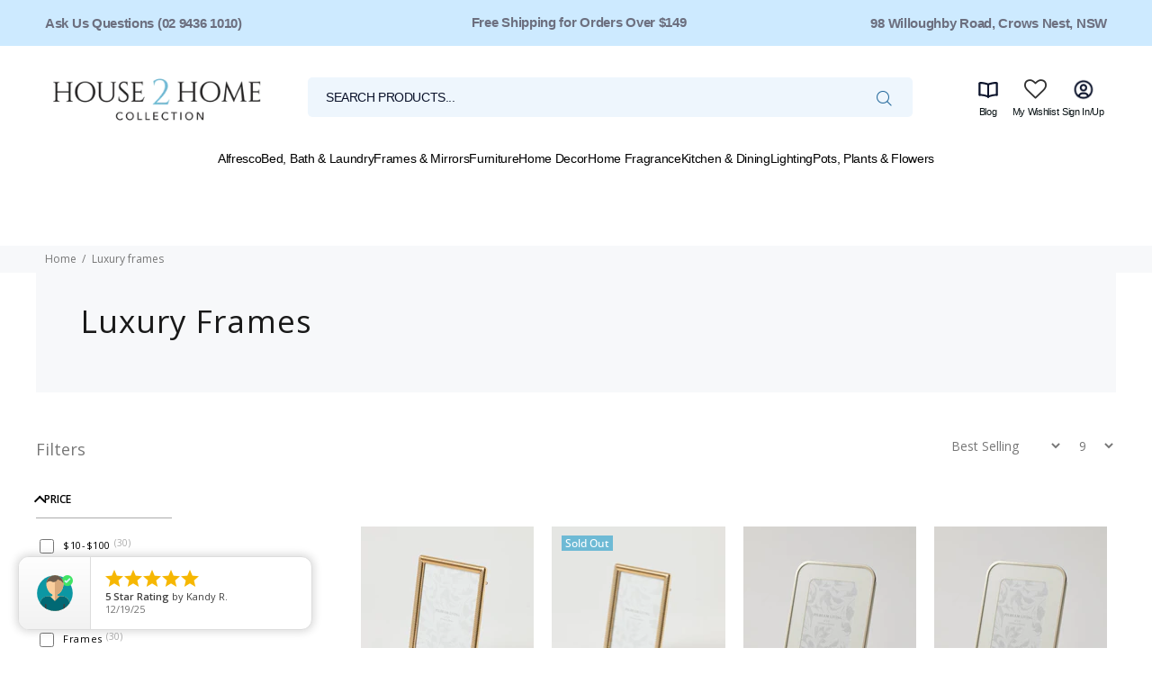

--- FILE ---
content_type: text/html; charset=utf-8
request_url: https://house2homecollection.com.au/collections/luxury-frames
body_size: 38814
content:
<!doctype html>
<!--[if IE 9]> <html class="ie9 no-js" lang="en"> <![endif]-->
<!--[if (gt IE 9)|!(IE)]><!--> <html class="no-js" lang="en"> <!--<![endif]-->
<head>

<!-- Google tag (gtag.js) -->
<script async src="https://www.googletagmanager.com/gtag/js?id=AW-11343914962"></script>
<script>
  window.dataLayer = window.dataLayer || [];
  function gtag(){dataLayer.push(arguments);}
  gtag('js', new Date());

  gtag('config', 'AW-11343914962');
</script>
  <!-- Basic page needs ================================================== -->
  <meta charset="utf-8">
  <!--[if IE]><meta http-equiv="X-UA-Compatible" content="IE=edge,chrome=1"><![endif]-->
  <meta name="viewport" content="width=device-width,initial-scale=1">
  <meta name="google-site-verification" content="cdG3HrkrtbgCZiByNqZaUMyllD-32pWMa8hdTz86qFg" />
  <meta name="theme-color" content="#276b9d">
  <meta name="keywords" content="Shopify Template" />
  <meta name="author" content="p-themes">
  <link rel="canonical" href="https://house2homecollection.com.au/collections/luxury-frames">
  <script src="https://kit.fontawesome.com/4847e1a2e8.js" crossorigin="anonymous"></script>
  <script
      async
      type="text/javascript"
      src="https://static.klaviyo.com/onsite/js/klaviyo.js?company_id=WdS6B4"
    ></script>
  <link href="//house2homecollection.com.au/cdn/shop/t/6/assets/slick.css?v=98340474046176884051718598876" rel="stylesheet" type="text/css" media="all" />
  <link href="//house2homecollection.com.au/cdn/shop/t/6/assets/slick-theme.css?v=111566387709569418871718598876" rel="stylesheet" type="text/css" media="all" />
<link rel="shortcut icon" href="//house2homecollection.com.au/cdn/shop/files/favicon_32x32.png?v=1638776037" type="image/png"><!-- Title and description ================================================== --><title>Luxury Frames
&ndash; House 2 Home Collection
</title><!-- Social meta ================================================== --><!-- /snippets/social-meta-tags.liquid -->




<meta property="og:site_name" content="House 2 Home Collection">
<meta property="og:url" content="https://house2homecollection.com.au/collections/luxury-frames">
<meta property="og:title" content="Luxury Frames">
<meta property="og:type" content="product.group">
<meta property="og:description" content="Get affordable furniture deals at our Furniture Store in Sydney. Shop  indoor/outdoor furniture, homewares or décor. Buy online or visit our store in Sydney">





<meta name="twitter:card" content="summary_large_image">
<meta name="twitter:title" content="Luxury Frames">
<meta name="twitter:description" content="Get affordable furniture deals at our Furniture Store in Sydney. Shop  indoor/outdoor furniture, homewares or décor. Buy online or visit our store in Sydney">
<!-- Helpers ================================================== -->

  <!-- CSS ================================================== -->
  <link href="//house2homecollection.com.au/cdn/shop/t/6/assets/custom.css?v=10016505368753147201770012147" rel="stylesheet" type="text/css" media="all" />
<link href="//house2homecollection.com.au/cdn/shop/t/6/assets/theme.css?v=145429640158193100511764830630" rel="stylesheet" type="text/css" media="all" />


<script src="//house2homecollection.com.au/cdn/shop/t/6/assets/jquery.min.js?v=146653844047132007351718598876" defer="defer"></script><script src="//house2homecollection.com.au/cdn/shop/t/6/assets/custom.js?v=36086208368982488301733136317" defer></script>
  <!-- Header hook for plugins ================================================== -->
  <script>window.performance && window.performance.mark && window.performance.mark('shopify.content_for_header.start');</script><meta name="google-site-verification" content="FFnXAutHcJjZZBIeinWCqL1Kd_WhaWA2OCkWvc4UoGU">
<meta id="shopify-digital-wallet" name="shopify-digital-wallet" content="/36795121800/digital_wallets/dialog">
<meta name="shopify-checkout-api-token" content="22be5087362211089b9a161e22ad1945">
<link rel="alternate" type="application/atom+xml" title="Feed" href="/collections/luxury-frames.atom" />
<link rel="next" href="/collections/luxury-frames?page=2">
<link rel="alternate" type="application/json+oembed" href="https://house2homecollection.com.au/collections/luxury-frames.oembed">
<script async="async" src="/checkouts/internal/preloads.js?locale=en-AU"></script>
<link rel="preconnect" href="https://shop.app" crossorigin="anonymous">
<script async="async" src="https://shop.app/checkouts/internal/preloads.js?locale=en-AU&shop_id=36795121800" crossorigin="anonymous"></script>
<script id="shopify-features" type="application/json">{"accessToken":"22be5087362211089b9a161e22ad1945","betas":["rich-media-storefront-analytics"],"domain":"house2homecollection.com.au","predictiveSearch":true,"shopId":36795121800,"locale":"en"}</script>
<script>var Shopify = Shopify || {};
Shopify.shop = "house-2-home-crows-nest.myshopify.com";
Shopify.locale = "en";
Shopify.currency = {"active":"AUD","rate":"1.0"};
Shopify.country = "AU";
Shopify.theme = {"name":"Install-me-wokiee-v-1-8-1-DWV1","id":133589205128,"schema_name":"Wokiee","schema_version":"1.8.1","theme_store_id":null,"role":"main"};
Shopify.theme.handle = "null";
Shopify.theme.style = {"id":null,"handle":null};
Shopify.cdnHost = "house2homecollection.com.au/cdn";
Shopify.routes = Shopify.routes || {};
Shopify.routes.root = "/";</script>
<script type="module">!function(o){(o.Shopify=o.Shopify||{}).modules=!0}(window);</script>
<script>!function(o){function n(){var o=[];function n(){o.push(Array.prototype.slice.apply(arguments))}return n.q=o,n}var t=o.Shopify=o.Shopify||{};t.loadFeatures=n(),t.autoloadFeatures=n()}(window);</script>
<script>
  window.ShopifyPay = window.ShopifyPay || {};
  window.ShopifyPay.apiHost = "shop.app\/pay";
  window.ShopifyPay.redirectState = null;
</script>
<script id="shop-js-analytics" type="application/json">{"pageType":"collection"}</script>
<script defer="defer" async type="module" src="//house2homecollection.com.au/cdn/shopifycloud/shop-js/modules/v2/client.init-shop-cart-sync_BN7fPSNr.en.esm.js"></script>
<script defer="defer" async type="module" src="//house2homecollection.com.au/cdn/shopifycloud/shop-js/modules/v2/chunk.common_Cbph3Kss.esm.js"></script>
<script defer="defer" async type="module" src="//house2homecollection.com.au/cdn/shopifycloud/shop-js/modules/v2/chunk.modal_DKumMAJ1.esm.js"></script>
<script type="module">
  await import("//house2homecollection.com.au/cdn/shopifycloud/shop-js/modules/v2/client.init-shop-cart-sync_BN7fPSNr.en.esm.js");
await import("//house2homecollection.com.au/cdn/shopifycloud/shop-js/modules/v2/chunk.common_Cbph3Kss.esm.js");
await import("//house2homecollection.com.au/cdn/shopifycloud/shop-js/modules/v2/chunk.modal_DKumMAJ1.esm.js");

  window.Shopify.SignInWithShop?.initShopCartSync?.({"fedCMEnabled":true,"windoidEnabled":true});

</script>
<script>
  window.Shopify = window.Shopify || {};
  if (!window.Shopify.featureAssets) window.Shopify.featureAssets = {};
  window.Shopify.featureAssets['shop-js'] = {"shop-cart-sync":["modules/v2/client.shop-cart-sync_CJVUk8Jm.en.esm.js","modules/v2/chunk.common_Cbph3Kss.esm.js","modules/v2/chunk.modal_DKumMAJ1.esm.js"],"init-fed-cm":["modules/v2/client.init-fed-cm_7Fvt41F4.en.esm.js","modules/v2/chunk.common_Cbph3Kss.esm.js","modules/v2/chunk.modal_DKumMAJ1.esm.js"],"init-shop-email-lookup-coordinator":["modules/v2/client.init-shop-email-lookup-coordinator_Cc088_bR.en.esm.js","modules/v2/chunk.common_Cbph3Kss.esm.js","modules/v2/chunk.modal_DKumMAJ1.esm.js"],"init-windoid":["modules/v2/client.init-windoid_hPopwJRj.en.esm.js","modules/v2/chunk.common_Cbph3Kss.esm.js","modules/v2/chunk.modal_DKumMAJ1.esm.js"],"shop-button":["modules/v2/client.shop-button_B0jaPSNF.en.esm.js","modules/v2/chunk.common_Cbph3Kss.esm.js","modules/v2/chunk.modal_DKumMAJ1.esm.js"],"shop-cash-offers":["modules/v2/client.shop-cash-offers_DPIskqss.en.esm.js","modules/v2/chunk.common_Cbph3Kss.esm.js","modules/v2/chunk.modal_DKumMAJ1.esm.js"],"shop-toast-manager":["modules/v2/client.shop-toast-manager_CK7RT69O.en.esm.js","modules/v2/chunk.common_Cbph3Kss.esm.js","modules/v2/chunk.modal_DKumMAJ1.esm.js"],"init-shop-cart-sync":["modules/v2/client.init-shop-cart-sync_BN7fPSNr.en.esm.js","modules/v2/chunk.common_Cbph3Kss.esm.js","modules/v2/chunk.modal_DKumMAJ1.esm.js"],"init-customer-accounts-sign-up":["modules/v2/client.init-customer-accounts-sign-up_CfPf4CXf.en.esm.js","modules/v2/client.shop-login-button_DeIztwXF.en.esm.js","modules/v2/chunk.common_Cbph3Kss.esm.js","modules/v2/chunk.modal_DKumMAJ1.esm.js"],"pay-button":["modules/v2/client.pay-button_CgIwFSYN.en.esm.js","modules/v2/chunk.common_Cbph3Kss.esm.js","modules/v2/chunk.modal_DKumMAJ1.esm.js"],"init-customer-accounts":["modules/v2/client.init-customer-accounts_DQ3x16JI.en.esm.js","modules/v2/client.shop-login-button_DeIztwXF.en.esm.js","modules/v2/chunk.common_Cbph3Kss.esm.js","modules/v2/chunk.modal_DKumMAJ1.esm.js"],"avatar":["modules/v2/client.avatar_BTnouDA3.en.esm.js"],"init-shop-for-new-customer-accounts":["modules/v2/client.init-shop-for-new-customer-accounts_CsZy_esa.en.esm.js","modules/v2/client.shop-login-button_DeIztwXF.en.esm.js","modules/v2/chunk.common_Cbph3Kss.esm.js","modules/v2/chunk.modal_DKumMAJ1.esm.js"],"shop-follow-button":["modules/v2/client.shop-follow-button_BRMJjgGd.en.esm.js","modules/v2/chunk.common_Cbph3Kss.esm.js","modules/v2/chunk.modal_DKumMAJ1.esm.js"],"checkout-modal":["modules/v2/client.checkout-modal_B9Drz_yf.en.esm.js","modules/v2/chunk.common_Cbph3Kss.esm.js","modules/v2/chunk.modal_DKumMAJ1.esm.js"],"shop-login-button":["modules/v2/client.shop-login-button_DeIztwXF.en.esm.js","modules/v2/chunk.common_Cbph3Kss.esm.js","modules/v2/chunk.modal_DKumMAJ1.esm.js"],"lead-capture":["modules/v2/client.lead-capture_DXYzFM3R.en.esm.js","modules/v2/chunk.common_Cbph3Kss.esm.js","modules/v2/chunk.modal_DKumMAJ1.esm.js"],"shop-login":["modules/v2/client.shop-login_CA5pJqmO.en.esm.js","modules/v2/chunk.common_Cbph3Kss.esm.js","modules/v2/chunk.modal_DKumMAJ1.esm.js"],"payment-terms":["modules/v2/client.payment-terms_BxzfvcZJ.en.esm.js","modules/v2/chunk.common_Cbph3Kss.esm.js","modules/v2/chunk.modal_DKumMAJ1.esm.js"]};
</script>
<script>(function() {
  var isLoaded = false;
  function asyncLoad() {
    if (isLoaded) return;
    isLoaded = true;
    var urls = ["https:\/\/easygdpr.b-cdn.net\/v\/1553540745\/gdpr.min.js?shop=house-2-home-crows-nest.myshopify.com","https:\/\/cloudsearch-1f874.kxcdn.com\/shopify.js?shop=house-2-home-crows-nest.myshopify.com","https:\/\/slots-app.logbase.io\/slots-script-tag.js?shop=house-2-home-crows-nest.myshopify.com","https:\/\/static.klaviyo.com\/onsite\/js\/klaviyo.js?company_id=YcQa22\u0026shop=house-2-home-crows-nest.myshopify.com","https:\/\/static.klaviyo.com\/onsite\/js\/klaviyo.js?company_id=Y62Qft\u0026shop=house-2-home-crows-nest.myshopify.com","https:\/\/static.klaviyo.com\/onsite\/js\/klaviyo.js?company_id=Y62Qft\u0026shop=house-2-home-crows-nest.myshopify.com","https:\/\/justviewed.prezenapps.com\/public\/js\/recent-app.js?shop=house-2-home-crows-nest.myshopify.com","https:\/\/smartdescription.wdsapp.com\/assets\/scripts\/custom\/custom-meta.js?shop=house-2-home-crows-nest.myshopify.com","https:\/\/assets.smartwishlist.webmarked.net\/static\/v6\/smartwishlist.js?shop=house-2-home-crows-nest.myshopify.com","https:\/\/cdn.shopify.com\/s\/files\/1\/0367\/9512\/1800\/t\/2\/assets\/globo.preorder.init.js?v=1636634393\u0026shop=house-2-home-crows-nest.myshopify.com","https:\/\/d2z2pb1qahxkbj.cloudfront.net\/v1.0\/srw.min.js?s=36795121800\u0026shop=house-2-home-crows-nest.myshopify.com","https:\/\/smartdescription.wdsapp.com\/assets\/scripts\/custom\/custom-meta.js?shop=house-2-home-crows-nest.myshopify.com","https:\/\/smartdescription.wdsapp.com\/assets\/scripts\/custom\/custom-meta.js?shop=house-2-home-crows-nest.myshopify.com","https:\/\/smartdescription.wdsapp.com\/assets\/scripts\/custom\/custom-meta.js?shop=house-2-home-crows-nest.myshopify.com","https:\/\/smartdescription.wdsapp.com\/assets\/scripts\/custom\/custom-meta.js?shop=house-2-home-crows-nest.myshopify.com","https:\/\/smartdescription.wdsapp.com\/assets\/scripts\/custom\/custom-meta.js?shop=house-2-home-crows-nest.myshopify.com","https:\/\/smartdescription.wdsapp.com\/assets\/scripts\/custom\/custom-meta.js?shop=house-2-home-crows-nest.myshopify.com","https:\/\/smartdescription.wdsapp.com\/assets\/scripts\/custom\/custom-meta.js?shop=house-2-home-crows-nest.myshopify.com","https:\/\/smartdescription.wdsapp.com\/assets\/scripts\/custom\/custom-meta.js?shop=house-2-home-crows-nest.myshopify.com","https:\/\/smartdescription.wdsapp.com\/assets\/scripts\/custom\/custom-meta.js?shop=house-2-home-crows-nest.myshopify.com","https:\/\/smartdescription.wdsapp.com\/assets\/scripts\/custom\/custom-meta.js?shop=house-2-home-crows-nest.myshopify.com","https:\/\/storage.nfcube.com\/instafeed-1d4b90ec245e8cb79e3f6b6900014fc8.js?shop=house-2-home-crows-nest.myshopify.com"];
    for (var i = 0; i < urls.length; i++) {
      var s = document.createElement('script');
      s.type = 'text/javascript';
      s.async = true;
      s.src = urls[i];
      var x = document.getElementsByTagName('script')[0];
      x.parentNode.insertBefore(s, x);
    }
  };
  if(window.attachEvent) {
    window.attachEvent('onload', asyncLoad);
  } else {
    window.addEventListener('load', asyncLoad, false);
  }
})();</script>
<script id="__st">var __st={"a":36795121800,"offset":39600,"reqid":"446facd4-2261-4108-9f37-90c348f59808-1770027714","pageurl":"house2homecollection.com.au\/collections\/luxury-frames","u":"0cc6eb61c514","p":"collection","rtyp":"collection","rid":278052896904};</script>
<script>window.ShopifyPaypalV4VisibilityTracking = true;</script>
<script id="captcha-bootstrap">!function(){'use strict';const t='contact',e='account',n='new_comment',o=[[t,t],['blogs',n],['comments',n],[t,'customer']],c=[[e,'customer_login'],[e,'guest_login'],[e,'recover_customer_password'],[e,'create_customer']],r=t=>t.map((([t,e])=>`form[action*='/${t}']:not([data-nocaptcha='true']) input[name='form_type'][value='${e}']`)).join(','),a=t=>()=>t?[...document.querySelectorAll(t)].map((t=>t.form)):[];function s(){const t=[...o],e=r(t);return a(e)}const i='password',u='form_key',d=['recaptcha-v3-token','g-recaptcha-response','h-captcha-response',i],f=()=>{try{return window.sessionStorage}catch{return}},m='__shopify_v',_=t=>t.elements[u];function p(t,e,n=!1){try{const o=window.sessionStorage,c=JSON.parse(o.getItem(e)),{data:r}=function(t){const{data:e,action:n}=t;return t[m]||n?{data:e,action:n}:{data:t,action:n}}(c);for(const[e,n]of Object.entries(r))t.elements[e]&&(t.elements[e].value=n);n&&o.removeItem(e)}catch(o){console.error('form repopulation failed',{error:o})}}const l='form_type',E='cptcha';function T(t){t.dataset[E]=!0}const w=window,h=w.document,L='Shopify',v='ce_forms',y='captcha';let A=!1;((t,e)=>{const n=(g='f06e6c50-85a8-45c8-87d0-21a2b65856fe',I='https://cdn.shopify.com/shopifycloud/storefront-forms-hcaptcha/ce_storefront_forms_captcha_hcaptcha.v1.5.2.iife.js',D={infoText:'Protected by hCaptcha',privacyText:'Privacy',termsText:'Terms'},(t,e,n)=>{const o=w[L][v],c=o.bindForm;if(c)return c(t,g,e,D).then(n);var r;o.q.push([[t,g,e,D],n]),r=I,A||(h.body.append(Object.assign(h.createElement('script'),{id:'captcha-provider',async:!0,src:r})),A=!0)});var g,I,D;w[L]=w[L]||{},w[L][v]=w[L][v]||{},w[L][v].q=[],w[L][y]=w[L][y]||{},w[L][y].protect=function(t,e){n(t,void 0,e),T(t)},Object.freeze(w[L][y]),function(t,e,n,w,h,L){const[v,y,A,g]=function(t,e,n){const i=e?o:[],u=t?c:[],d=[...i,...u],f=r(d),m=r(i),_=r(d.filter((([t,e])=>n.includes(e))));return[a(f),a(m),a(_),s()]}(w,h,L),I=t=>{const e=t.target;return e instanceof HTMLFormElement?e:e&&e.form},D=t=>v().includes(t);t.addEventListener('submit',(t=>{const e=I(t);if(!e)return;const n=D(e)&&!e.dataset.hcaptchaBound&&!e.dataset.recaptchaBound,o=_(e),c=g().includes(e)&&(!o||!o.value);(n||c)&&t.preventDefault(),c&&!n&&(function(t){try{if(!f())return;!function(t){const e=f();if(!e)return;const n=_(t);if(!n)return;const o=n.value;o&&e.removeItem(o)}(t);const e=Array.from(Array(32),(()=>Math.random().toString(36)[2])).join('');!function(t,e){_(t)||t.append(Object.assign(document.createElement('input'),{type:'hidden',name:u})),t.elements[u].value=e}(t,e),function(t,e){const n=f();if(!n)return;const o=[...t.querySelectorAll(`input[type='${i}']`)].map((({name:t})=>t)),c=[...d,...o],r={};for(const[a,s]of new FormData(t).entries())c.includes(a)||(r[a]=s);n.setItem(e,JSON.stringify({[m]:1,action:t.action,data:r}))}(t,e)}catch(e){console.error('failed to persist form',e)}}(e),e.submit())}));const S=(t,e)=>{t&&!t.dataset[E]&&(n(t,e.some((e=>e===t))),T(t))};for(const o of['focusin','change'])t.addEventListener(o,(t=>{const e=I(t);D(e)&&S(e,y())}));const B=e.get('form_key'),M=e.get(l),P=B&&M;t.addEventListener('DOMContentLoaded',(()=>{const t=y();if(P)for(const e of t)e.elements[l].value===M&&p(e,B);[...new Set([...A(),...v().filter((t=>'true'===t.dataset.shopifyCaptcha))])].forEach((e=>S(e,t)))}))}(h,new URLSearchParams(w.location.search),n,t,e,['guest_login'])})(!0,!1)}();</script>
<script integrity="sha256-4kQ18oKyAcykRKYeNunJcIwy7WH5gtpwJnB7kiuLZ1E=" data-source-attribution="shopify.loadfeatures" defer="defer" src="//house2homecollection.com.au/cdn/shopifycloud/storefront/assets/storefront/load_feature-a0a9edcb.js" crossorigin="anonymous"></script>
<script crossorigin="anonymous" defer="defer" src="//house2homecollection.com.au/cdn/shopifycloud/storefront/assets/shopify_pay/storefront-65b4c6d7.js?v=20250812"></script>
<script data-source-attribution="shopify.dynamic_checkout.dynamic.init">var Shopify=Shopify||{};Shopify.PaymentButton=Shopify.PaymentButton||{isStorefrontPortableWallets:!0,init:function(){window.Shopify.PaymentButton.init=function(){};var t=document.createElement("script");t.src="https://house2homecollection.com.au/cdn/shopifycloud/portable-wallets/latest/portable-wallets.en.js",t.type="module",document.head.appendChild(t)}};
</script>
<script data-source-attribution="shopify.dynamic_checkout.buyer_consent">
  function portableWalletsHideBuyerConsent(e){var t=document.getElementById("shopify-buyer-consent"),n=document.getElementById("shopify-subscription-policy-button");t&&n&&(t.classList.add("hidden"),t.setAttribute("aria-hidden","true"),n.removeEventListener("click",e))}function portableWalletsShowBuyerConsent(e){var t=document.getElementById("shopify-buyer-consent"),n=document.getElementById("shopify-subscription-policy-button");t&&n&&(t.classList.remove("hidden"),t.removeAttribute("aria-hidden"),n.addEventListener("click",e))}window.Shopify?.PaymentButton&&(window.Shopify.PaymentButton.hideBuyerConsent=portableWalletsHideBuyerConsent,window.Shopify.PaymentButton.showBuyerConsent=portableWalletsShowBuyerConsent);
</script>
<script data-source-attribution="shopify.dynamic_checkout.cart.bootstrap">document.addEventListener("DOMContentLoaded",(function(){function t(){return document.querySelector("shopify-accelerated-checkout-cart, shopify-accelerated-checkout")}if(t())Shopify.PaymentButton.init();else{new MutationObserver((function(e,n){t()&&(Shopify.PaymentButton.init(),n.disconnect())})).observe(document.body,{childList:!0,subtree:!0})}}));
</script>
<link id="shopify-accelerated-checkout-styles" rel="stylesheet" media="screen" href="https://house2homecollection.com.au/cdn/shopifycloud/portable-wallets/latest/accelerated-checkout-backwards-compat.css" crossorigin="anonymous">
<style id="shopify-accelerated-checkout-cart">
        #shopify-buyer-consent {
  margin-top: 1em;
  display: inline-block;
  width: 100%;
}

#shopify-buyer-consent.hidden {
  display: none;
}

#shopify-subscription-policy-button {
  background: none;
  border: none;
  padding: 0;
  text-decoration: underline;
  font-size: inherit;
  cursor: pointer;
}

#shopify-subscription-policy-button::before {
  box-shadow: none;
}

      </style>
<script id="sections-script" data-sections="promo-fixed" defer="defer" src="//house2homecollection.com.au/cdn/shop/t/6/compiled_assets/scripts.js?v=13700"></script>
<script>window.performance && window.performance.mark && window.performance.mark('shopify.content_for_header.end');</script>
  <!-- /Header hook for plugins ================================================== --> 
 <link rel="stylesheet" href="https://alireviews-cdn.fireapps.vn/css/frontend/45/grid.css?version=5.4.8">
 <link rel="stylesheet" href="https://alireviews-cdn.fireapps.vn/css/frontend/45/popup-reviews.css?version=5.4.8"> 
 <style>
        #shopify-ali-review,
        #shopify-ali-review .alireview-layout-list.fixed_rating_review .alireview-layout-list__left, 
        .write-review-modal .write-review-dialog .write-review-content,
        .alireview-add-form .alireview-input-text,
        .alireview-add-form .alireview-input-textarea,
        .alireview-add-form .alireview-form-group .alireview-file-upload-wrap .alireview-file-upload-label,
        #shopify-ali-review.ali-review-theme-dark .alireview-layout-list__left,
        .lightbox-modal .lc-gallery-image,
        .thank-you-modal .thank-you-dialog .thank-you-content,
        .alireview-add-form .alireview-input-text[readonly],
        .alireview-add-form .alireview-input-textarea[readonly],
        .alireview-file-upload-wrap .alireview_loading_upload,
        .ar-popup-reviews__product-thumbnail
        {
            background-color: #ffffff !important;
        }
        #shopify-ali-review .alireview-layout-list .alireview-layout-list__right .alireview-row .alireview-desc-content,
        #shopify-ali-review .alireview-layout-list .alireview-layout-list__right .alireview-row .alireview-desc-content .alireview-status,
        #shopify-ali-review .list-alireview .alireview-owl-carousel .alireview-row-wrap,
        .lightbox-modal .lc-info,
        #shopify-ali-review .list-alireview .alireview-status,
        #shopify-ali-review .alireview-desc-content,
        .ar-popup-reviews__content{
            background-color: #ffffff !important;
        }
        .alireview-author,
        .alireview-post p,
        .lightbox-modal .lc-desc p, .lc-desc, 
        .alireview-form-title,
        .alireview-add-form .alireview-form-group label,
        .alireview-add-form .alireview-file-upload-btn,
        .alireview-thankyou h4,
        .alireview-thankyou .alireview-thankyou__message,
        .alr-summary .alr-count-reviews .alr-sum-wrap .alr-sum-point,
        #shopify-ali-review .alireview-sort .alireview-sort__label,
        .alireview-add-form .alireview-input-textarea::placeholder,
        .ar-author-content__name,
        .ar-description{
            color: #39332E !important;
        }
        .lds-ellipsis div div
        {
            background: #39332E !important;
        }
        .alireview-number-like,
        .alireview-number-unlike,
        .alireview-date,
        .alireview-total-text,
        .alr-summary .alr-count-reviews .alr-count,
        #shopify-ali-review .list-alireview .alireview-owl-carousel .alireview-owl-nav [class*=alireview-owl-] i{
            color: #bcbcbc !important;
        }
        .alireview-verified {
            color: #00C35C !important;
        }
        .alireview-number-total-review {
            border-radius: 4px !important;
            background: #FFB303 !important;
        }

        .alr-icon-star:before {
            content: "\f005" !important;
        }

        .alireview-btn--1{
            background-color: #39332E !important;
        }

        .alireview-btn--2{
            color: #39332E !important;
            border-color: #39332E !important;
        }

        .list-review-pagination .alireview-pagination li a, .list-review-pagination .alireview-pagination li.disabled span{
            color: #39332E !important;
        }

        .list-review-pagination .alireview-pagination li.alireview-active{
            border-color: #39332E !important;
            background-color: #39332E !important;
        }

        .alireview-btn--1, .alireview-btn--2{
            border-radius: 4px !important;
        }

        .alr-count-reviews .alr-star i,
        .alireview-total-review .rating-symbol-foreground,
        #alireview-review-widget-badge .rating-symbol-foreground > span,
        .arv-collection .rating-symbol-foreground > span,
        .alireview-status .rating-symbol-foreground > span,
        .alireview-status .rating-symbol-background,
        .ar-popup-reviews-wrap .ar-popup-reviews--content .review__rating .review__star .alr-icon-star,
        .rating-symbol-background,
        .rating-symbol-foreground > span
        {
            color: #FFB303 !important;
        }

        .alireview-comment-unlike.active .alireview-icon-like,
        .alireview-comment-like.active .alireview-icon-like {
            color: #FF881B !important;
        }

        .alr-count-reviews .alr-progress-bar-wrap .alr-progress-bar div {
            background-color: #FFB303 !important;
        }

        .alireview-avatar {
            border-radius: 50% !important;
        }

        .list-alireview .alireview-row .alireview-post p,
        .lightbox-modal .lightbox-content .lc-info .lc-desc{
            text-align: left !important;
        }

        .ali-flag-slc {
            border-radius: 0 !important;
        }

                    #shopify-ali-review, #alireview-review-widget-badge,
            .lightbox-modal, .write-review-modal, .alireview-btn--1, .alireview-btn--2{
                font-family: "Poppins"  , sans-serif !important;
            }
        
        
        @media  only screen and (max-width: 375px) {
          .list-alireview.mobile-two-columns .alireview-row .alireview-like-wrap{
              text-align: left !important;
          }
        }
    </style>


<!-- Code css review poup -->
<style>
    .ar-popup-reviews .ar-popup-reviews-wrap{
                    background-image: url("https://alireviews-cdn.fireapps.vn/images/review-popup-page/pattern-bg-1.png") !important;
            background-size: cover;
        
        border-radius: 10px!important;

            }
    
    .ar-popup-reviews .ar-popup-reviews-wrap .ar-popup-reviews--content .review__rating .review__star .alr-icon-star{
                    color: #ffd703 !important;
            }
    
    .ar-popup-reviews .ar-popup-reviews-wrap .ar-popup-reviews--content .review__noti p span{
        color: #FAFF03 !important;
    }

    .ar-popup-reviews .ar-popup-reviews-wrap .ar-popup-reviews--content .review__noti p{
        color: #ffffff !important;
    }

    .ar-popup-reviews .ar-popup-reviews-wrap .ar-popup-reviews--content .review__rating .review__date,
    .ar-popup-reviews .ar-popup-reviews-wrap .ar-popup-reviews--content .review__desc p{
        color: #ffffff !important;
    }

    /* POSITION DESKTOP */
    .ar-popup-reviews{
                    bottom: 10px !important;
            left: 10px !important;
            }
    /* END: POSITION DESKTOP */
    /* POSITION MOBILE */
    @media(max-width: 600px){
        .ar-popup-reviews{
            top: unset !important;
            bottom: unset !important;
            left: unset !important;
            right: unset !important;
                            bottom: 10px !important;
            
               
        }
    }
    /* END: POSITION MOBILE */
</style>
 
 
        <script>
            var alireviews_page_type = "collection";
            var alireviews_collection_id = "278052896904";
        </script>
 <script src="https://alireviews-cdn.fireapps.vn/js/frontend/45/comment.js?version=5.4.8" defer="defer"></script>
 <script src="https://alireviews-cdn.fireapps.vn/js/frontend/45/popup-reviews.min.js?version=5.4.8" defer="defer"></script> 
 <!-- CreativeR Store Pickup -->
<!-- v1.4.0 -->
<!-- DO NOT EDIT THIS FILE. ANY CHANGES WILL BE OVERWRITTEN -->
<script type="text/javascript">
    let storePickupButtonText = 'Pick Up In Store';
    var storePickupSettings = {"max_days":"0","min_days":"1","name":true,"phone":true,"email":true,"date_enabled":true,"mandatory_collections":[{"id":"gid://shopify/Collection/185024938120","handle":"kitchen","title":"KITCHEN"},{"id":"gid://shopify/Collection/185026478216","handle":"kitchen-1","title":"KITCHEN"}],"exclude_collections":[],"exclude_products":[],"blackoutDates":"","enableBlackoutDates":false,"cart_version":"v1_3","disabled":false,"message":"","button_text":"Pickup In Store","discount":"","styling":"style1","extra_input_1":"","extra_input_2":"","extra_input_3":"","tagWithPickupDate":null,"tagWithPickupTime":null,"tagWithPickupLocation":null,"same_day_pickup":false,"stores_on_top":true,"above_weight":null,"checkoutStoreName":null,"replaceCustomerName":null,"overwriteLocale":null,"locationsInASelect":null,"saveOnChange":null,"shippingEnabled":true,"pickupEnabled":true};
    
    var stores =  '' 

    
    
    

    var pickupTranslations =  JSON.parse('{\"en\":{\"textButton\":\"Pickup In Store\",\"pickupDate\":\"Pickup Date\",\"chooseADateTime\":\"Choose a date/time\",\"pickupDateError\":\"Please enter a pickup date.\",\"nameOfPersonCollecting\":\"Name of Person Collecting\",\"shippingMethod\":\"Shipping\",\"pleaseClickCheckout\":\"Please click the checkout button to continue.\",\"mandatoryForPickupText\":\"An item in your cart must be collected\",\"yourName\":\"Your Name\",\"pickupFirstName\":\"First name\",\"pickupLastName\":\"Last name\",\"contactNumber\":\"Contact Number\",\"pickupEmail\":\"Email address\",\"pickupEmailPlaceholder\":\"your email address\",\"pickupStore\":\"Pickup Store\",\"chooseLocation\":\"Choose a location below for pickup\",\"chooseLocationOption\":\"Please choose a location\",\"nameOfPersonCollectingError\":\"Please enter who will be picking up your order.\",\"pickupFirstNameError\":\"Enter a first name\",\"pickupLastNameError\":\"Enter a last name\",\"storeSelectError\":\"Please select which store you will pick up from\",\"contactNumberError\":\"Please enter a phone number.\",\"emailError\":\"Please enter your email address\",\"extra1Placeholder\":\"\",\"extra2Placeholder\":\"\",\"extra3Placeholder\":\"\",\"extraField1Error\":\"You must complete this field\",\"extraField2Error\":\"You must complete this field\",\"extraField3Error\":\"You must complete this field\",\"deliveryMethod\":\"Delivery\",\"deliveryDateError\":\"Please enter a delivery date.\",\"zipNotAvailableError\":\"Sorry, but we don\'t deliver in your area\",\"chooseADeliveryDay\":\"Choose a delivery slot\",\"enterYourZipCode\":\"Enter your zip code into the field below to check if you are eligible for local delivery:\",\"deliveryInformation\":\"Delivery information\",\"thankYourMarker\":\"Delivery address\",\"deliveryShippingAddressTitle\":\"Delivery address\",\"continueToShippingMethod\":\"Continue\",\"freeDelivery\":\"Free delivery\",\"localDelivery\":\"Local delivery\",\"deliveryShippingTitle\":\"Local delivery\",\"waitingOnRatesNotice\":\"Waiting...\",\"noRatesForCartOrDestinationNotice\":\"Delivery is not available for your cart or destination.\",\"weDontOfferDeliveryHere\":\"We don\'t offer delivery here\",\"pleaseEnterYourShippingInformationNotice\":\"Please go back to the shopping cart page and provide a postal code.\",\"deliveryreviewBlockTitle\":\"Delivery to\",\"between\":\"Between\",\"shippingTitle1\":\"Store Pickup\",\"noRatesForCart\":\"Pickup is not available for your cart or destination.\",\"noRatesForCountryNotice\":\"We do not offer pickups in this country.\",\"contactAddressTitle\":\"Pickup address\",\"orderSummary\":\"Free Pickup\",\"shippingLabel\":\"Store Pickup\",\"taxesLabel\":\"Taxes\",\"shippingDefaultValue\":\"Calculated at next step\",\"freeTotalLabel\":\"Free\",\"shippingTitle2\":\"Store Pickup\",\"billing_address_title\":\"Billing address\",\"billing_address_description\":\"Please enter your Billing Address:\",\"billing_address_description_no_shipping_address\":\"Please enter your Billing Address:\",\"sameBillingAddressLabel\":\"Please use the option below ⬇\",\"differentBillingAddressLabel\":\"Use a different billing address\",\"thankYouMarkerShipping\":\"Pickup address\",\"thankYouMarkerCurrent\":\"Pickup address\",\"shippingAddressTitle\":\"Pickup address\",\"orderUpdatesSubscribeToEmailNotifications\":\"Get pickup updates by email\",\"orderUpdatesSubscribeToPhoneNotifications\":\"Get pickup updates by email or SMS\",\"orderUpdatesSubscribeToEmailOrPhoneNotifications\":\"Get pickup updates by SMS\",\"reviewBlockShippingAddressTitle\":\"Store Pickup\",\"first_name_label\":\"First name:\",\"first_name_placeholder\":\"First name\",\"optional_first_name_label\":\"Fist name:\",\"optional_first_name_placeholder\":\"First name\",\"last_name_label\":\"Last name:\",\"last_name_placeholder\":\"Last name\",\"Company\":\"Company\",\"continue_to_shipping_method\":\"Continue to shipping method\",\"zip_code_label\":\"ZIP code\",\"postal_code_label\":\"Postal code\",\"postcode_label\":\"Postal code\",\"zip_code_placeholder\":\"ZIP code\",\"postal_code_placeholder\":\"Postal code\",\"postcode_placeholder\":\"Postcode\",\"city_label\":\"City\",\"country_label\":\"Country/Region\",\"address_title\":\"Address\",\"address1_label\":\"Address\",\"minOrderMessage\":\"To select delivery, your order must be over\"}}') 

    var pickupCompany = "House 2 Home Crows Nest";
    var pickupAddress = "8 Waterview Drive";
    var pickupCity = "Lane Cove";
    var pickupCountry = "Australia";
    var pickupZip = "2066";
    var pickupProvince = "New South Wales";
    var pickupLocale = "en";
    var shopPhone = "0402007111";
    var pickupProduct = '39327413698696';
    var appUrl = 'https://shopify-pickup-app.herokuapp.com/';
    var storePickupLoaded = false;
    var pickupProductInCart = false;
    var CRpickupProductEnabled = true
    var CRcarrierServiceEnabled = false;
    var CRpermanentDomain = 'house-2-home-crows-nest.myshopify.com';
    
    
</script>
<div style="display:none;">
    
</div>

<!-- CreativeR Store Pickup-->

  

  

  

  
    <script type="text/javascript">
      try {
        window.EasyGdprSettings = "{\"cookie_banner\":false,\"cookie_banner_cookiename\":\"\",\"cookie_banner_settings\":{},\"current_theme\":\"other\",\"custom_button_position\":\"\",\"eg_display\":[\"login\",\"account\"],\"enabled\":false,\"texts\":{}}";
      } catch (error) {}
    </script>
  



  <script type="text/javascript">
    (function(c,l,a,r,i,t,y){
        c[a]=c[a]||function(){(c[a].q=c[a].q||[]).push(arguments)};
        t=l.createElement(r);t.async=1;t.src="https://www.clarity.ms/tag/"+i;
        y=l.getElementsByTagName(r)[0];y.parentNode.insertBefore(t,y);
    })(window, document, "clarity", "script", "iydxywrl88");
    
</script>

<!-- Meta Pixel Code -->
<script>
!function(f,b,e,v,n,t,s)
{if(f.fbq)return;n=f.fbq=function(){n.callMethod?
n.callMethod.apply(n,arguments):n.queue.push(arguments)};
if(!f._fbq)f._fbq=n;n.push=n;n.loaded=!0;n.version='2.0';
n.queue=[];t=b.createElement(e);t.async=!0;
t.src=v;s=b.getElementsByTagName(e)[0];
s.parentNode.insertBefore(t,s)}(window, document,'script',
'https://connect.facebook.net/en_US/fbevents.js');
fbq('init', '6799607473442196');
fbq('track', 'PageView');
</script>
<noscript><img height="1" width="1" style="display:none"
src="https://www.facebook.com/tr?id=6799607473442196&ev=PageView&noscript=1"
/></noscript>
<!-- End Meta Pixel Code -->

<!-- BEGIN app block: shopify://apps/simprosys-google-shopping-feed/blocks/core_settings_block/1f0b859e-9fa6-4007-97e8-4513aff5ff3b --><!-- BEGIN: GSF App Core Tags & Scripts by Simprosys Google Shopping Feed -->









<!-- END: GSF App Core Tags & Scripts by Simprosys Google Shopping Feed -->
<!-- END app block --><meta property="og:image" content="https://cdn.shopify.com/s/files/1/0367/9512/1800/files/H2H-Collection-LOGO-FINAL.png?height=628&pad_color=fff&v=1647338250&width=1200" />
<meta property="og:image:secure_url" content="https://cdn.shopify.com/s/files/1/0367/9512/1800/files/H2H-Collection-LOGO-FINAL.png?height=628&pad_color=fff&v=1647338250&width=1200" />
<meta property="og:image:width" content="1200" />
<meta property="og:image:height" content="628" />
<link href="https://monorail-edge.shopifysvc.com" rel="dns-prefetch">
<script>(function(){if ("sendBeacon" in navigator && "performance" in window) {try {var session_token_from_headers = performance.getEntriesByType('navigation')[0].serverTiming.find(x => x.name == '_s').description;} catch {var session_token_from_headers = undefined;}var session_cookie_matches = document.cookie.match(/_shopify_s=([^;]*)/);var session_token_from_cookie = session_cookie_matches && session_cookie_matches.length === 2 ? session_cookie_matches[1] : "";var session_token = session_token_from_headers || session_token_from_cookie || "";function handle_abandonment_event(e) {var entries = performance.getEntries().filter(function(entry) {return /monorail-edge.shopifysvc.com/.test(entry.name);});if (!window.abandonment_tracked && entries.length === 0) {window.abandonment_tracked = true;var currentMs = Date.now();var navigation_start = performance.timing.navigationStart;var payload = {shop_id: 36795121800,url: window.location.href,navigation_start,duration: currentMs - navigation_start,session_token,page_type: "collection"};window.navigator.sendBeacon("https://monorail-edge.shopifysvc.com/v1/produce", JSON.stringify({schema_id: "online_store_buyer_site_abandonment/1.1",payload: payload,metadata: {event_created_at_ms: currentMs,event_sent_at_ms: currentMs}}));}}window.addEventListener('pagehide', handle_abandonment_event);}}());</script>
<script id="web-pixels-manager-setup">(function e(e,d,r,n,o){if(void 0===o&&(o={}),!Boolean(null===(a=null===(i=window.Shopify)||void 0===i?void 0:i.analytics)||void 0===a?void 0:a.replayQueue)){var i,a;window.Shopify=window.Shopify||{};var t=window.Shopify;t.analytics=t.analytics||{};var s=t.analytics;s.replayQueue=[],s.publish=function(e,d,r){return s.replayQueue.push([e,d,r]),!0};try{self.performance.mark("wpm:start")}catch(e){}var l=function(){var e={modern:/Edge?\/(1{2}[4-9]|1[2-9]\d|[2-9]\d{2}|\d{4,})\.\d+(\.\d+|)|Firefox\/(1{2}[4-9]|1[2-9]\d|[2-9]\d{2}|\d{4,})\.\d+(\.\d+|)|Chrom(ium|e)\/(9{2}|\d{3,})\.\d+(\.\d+|)|(Maci|X1{2}).+ Version\/(15\.\d+|(1[6-9]|[2-9]\d|\d{3,})\.\d+)([,.]\d+|)( \(\w+\)|)( Mobile\/\w+|) Safari\/|Chrome.+OPR\/(9{2}|\d{3,})\.\d+\.\d+|(CPU[ +]OS|iPhone[ +]OS|CPU[ +]iPhone|CPU IPhone OS|CPU iPad OS)[ +]+(15[._]\d+|(1[6-9]|[2-9]\d|\d{3,})[._]\d+)([._]\d+|)|Android:?[ /-](13[3-9]|1[4-9]\d|[2-9]\d{2}|\d{4,})(\.\d+|)(\.\d+|)|Android.+Firefox\/(13[5-9]|1[4-9]\d|[2-9]\d{2}|\d{4,})\.\d+(\.\d+|)|Android.+Chrom(ium|e)\/(13[3-9]|1[4-9]\d|[2-9]\d{2}|\d{4,})\.\d+(\.\d+|)|SamsungBrowser\/([2-9]\d|\d{3,})\.\d+/,legacy:/Edge?\/(1[6-9]|[2-9]\d|\d{3,})\.\d+(\.\d+|)|Firefox\/(5[4-9]|[6-9]\d|\d{3,})\.\d+(\.\d+|)|Chrom(ium|e)\/(5[1-9]|[6-9]\d|\d{3,})\.\d+(\.\d+|)([\d.]+$|.*Safari\/(?![\d.]+ Edge\/[\d.]+$))|(Maci|X1{2}).+ Version\/(10\.\d+|(1[1-9]|[2-9]\d|\d{3,})\.\d+)([,.]\d+|)( \(\w+\)|)( Mobile\/\w+|) Safari\/|Chrome.+OPR\/(3[89]|[4-9]\d|\d{3,})\.\d+\.\d+|(CPU[ +]OS|iPhone[ +]OS|CPU[ +]iPhone|CPU IPhone OS|CPU iPad OS)[ +]+(10[._]\d+|(1[1-9]|[2-9]\d|\d{3,})[._]\d+)([._]\d+|)|Android:?[ /-](13[3-9]|1[4-9]\d|[2-9]\d{2}|\d{4,})(\.\d+|)(\.\d+|)|Mobile Safari.+OPR\/([89]\d|\d{3,})\.\d+\.\d+|Android.+Firefox\/(13[5-9]|1[4-9]\d|[2-9]\d{2}|\d{4,})\.\d+(\.\d+|)|Android.+Chrom(ium|e)\/(13[3-9]|1[4-9]\d|[2-9]\d{2}|\d{4,})\.\d+(\.\d+|)|Android.+(UC? ?Browser|UCWEB|U3)[ /]?(15\.([5-9]|\d{2,})|(1[6-9]|[2-9]\d|\d{3,})\.\d+)\.\d+|SamsungBrowser\/(5\.\d+|([6-9]|\d{2,})\.\d+)|Android.+MQ{2}Browser\/(14(\.(9|\d{2,})|)|(1[5-9]|[2-9]\d|\d{3,})(\.\d+|))(\.\d+|)|K[Aa][Ii]OS\/(3\.\d+|([4-9]|\d{2,})\.\d+)(\.\d+|)/},d=e.modern,r=e.legacy,n=navigator.userAgent;return n.match(d)?"modern":n.match(r)?"legacy":"unknown"}(),u="modern"===l?"modern":"legacy",c=(null!=n?n:{modern:"",legacy:""})[u],f=function(e){return[e.baseUrl,"/wpm","/b",e.hashVersion,"modern"===e.buildTarget?"m":"l",".js"].join("")}({baseUrl:d,hashVersion:r,buildTarget:u}),m=function(e){var d=e.version,r=e.bundleTarget,n=e.surface,o=e.pageUrl,i=e.monorailEndpoint;return{emit:function(e){var a=e.status,t=e.errorMsg,s=(new Date).getTime(),l=JSON.stringify({metadata:{event_sent_at_ms:s},events:[{schema_id:"web_pixels_manager_load/3.1",payload:{version:d,bundle_target:r,page_url:o,status:a,surface:n,error_msg:t},metadata:{event_created_at_ms:s}}]});if(!i)return console&&console.warn&&console.warn("[Web Pixels Manager] No Monorail endpoint provided, skipping logging."),!1;try{return self.navigator.sendBeacon.bind(self.navigator)(i,l)}catch(e){}var u=new XMLHttpRequest;try{return u.open("POST",i,!0),u.setRequestHeader("Content-Type","text/plain"),u.send(l),!0}catch(e){return console&&console.warn&&console.warn("[Web Pixels Manager] Got an unhandled error while logging to Monorail."),!1}}}}({version:r,bundleTarget:l,surface:e.surface,pageUrl:self.location.href,monorailEndpoint:e.monorailEndpoint});try{o.browserTarget=l,function(e){var d=e.src,r=e.async,n=void 0===r||r,o=e.onload,i=e.onerror,a=e.sri,t=e.scriptDataAttributes,s=void 0===t?{}:t,l=document.createElement("script"),u=document.querySelector("head"),c=document.querySelector("body");if(l.async=n,l.src=d,a&&(l.integrity=a,l.crossOrigin="anonymous"),s)for(var f in s)if(Object.prototype.hasOwnProperty.call(s,f))try{l.dataset[f]=s[f]}catch(e){}if(o&&l.addEventListener("load",o),i&&l.addEventListener("error",i),u)u.appendChild(l);else{if(!c)throw new Error("Did not find a head or body element to append the script");c.appendChild(l)}}({src:f,async:!0,onload:function(){if(!function(){var e,d;return Boolean(null===(d=null===(e=window.Shopify)||void 0===e?void 0:e.analytics)||void 0===d?void 0:d.initialized)}()){var d=window.webPixelsManager.init(e)||void 0;if(d){var r=window.Shopify.analytics;r.replayQueue.forEach((function(e){var r=e[0],n=e[1],o=e[2];d.publishCustomEvent(r,n,o)})),r.replayQueue=[],r.publish=d.publishCustomEvent,r.visitor=d.visitor,r.initialized=!0}}},onerror:function(){return m.emit({status:"failed",errorMsg:"".concat(f," has failed to load")})},sri:function(e){var d=/^sha384-[A-Za-z0-9+/=]+$/;return"string"==typeof e&&d.test(e)}(c)?c:"",scriptDataAttributes:o}),m.emit({status:"loading"})}catch(e){m.emit({status:"failed",errorMsg:(null==e?void 0:e.message)||"Unknown error"})}}})({shopId: 36795121800,storefrontBaseUrl: "https://house2homecollection.com.au",extensionsBaseUrl: "https://extensions.shopifycdn.com/cdn/shopifycloud/web-pixels-manager",monorailEndpoint: "https://monorail-edge.shopifysvc.com/unstable/produce_batch",surface: "storefront-renderer",enabledBetaFlags: ["2dca8a86"],webPixelsConfigList: [{"id":"1517551752","configuration":"{\"accountID\":\"WdS6B4\",\"webPixelConfig\":\"eyJlbmFibGVBZGRlZFRvQ2FydEV2ZW50cyI6IHRydWV9\"}","eventPayloadVersion":"v1","runtimeContext":"STRICT","scriptVersion":"524f6c1ee37bacdca7657a665bdca589","type":"APP","apiClientId":123074,"privacyPurposes":["ANALYTICS","MARKETING"],"dataSharingAdjustments":{"protectedCustomerApprovalScopes":["read_customer_address","read_customer_email","read_customer_name","read_customer_personal_data","read_customer_phone"]}},{"id":"1126695048","configuration":"{\"account_ID\":\"892330\",\"google_analytics_tracking_tag\":\"1\",\"measurement_id\":\"2\",\"api_secret\":\"3\",\"shop_settings\":\"{\\\"custom_pixel_script\\\":\\\"https:\\\\\\\/\\\\\\\/storage.googleapis.com\\\\\\\/gsf-scripts\\\\\\\/custom-pixels\\\\\\\/house-2-home-crows-nest.js\\\"}\"}","eventPayloadVersion":"v1","runtimeContext":"LAX","scriptVersion":"c6b888297782ed4a1cba19cda43d6625","type":"APP","apiClientId":1558137,"privacyPurposes":[],"dataSharingAdjustments":{"protectedCustomerApprovalScopes":["read_customer_address","read_customer_email","read_customer_name","read_customer_personal_data","read_customer_phone"]}},{"id":"388530312","configuration":"{\"config\":\"{\\\"pixel_id\\\":\\\"G-F4GBJ6E0L5\\\",\\\"target_country\\\":\\\"AU\\\",\\\"gtag_events\\\":[{\\\"type\\\":\\\"begin_checkout\\\",\\\"action_label\\\":\\\"G-F4GBJ6E0L5\\\"},{\\\"type\\\":\\\"search\\\",\\\"action_label\\\":\\\"G-F4GBJ6E0L5\\\"},{\\\"type\\\":\\\"view_item\\\",\\\"action_label\\\":[\\\"G-F4GBJ6E0L5\\\",\\\"MC-ESV227LWJ3\\\"]},{\\\"type\\\":\\\"purchase\\\",\\\"action_label\\\":[\\\"G-F4GBJ6E0L5\\\",\\\"MC-ESV227LWJ3\\\"]},{\\\"type\\\":\\\"page_view\\\",\\\"action_label\\\":[\\\"G-F4GBJ6E0L5\\\",\\\"MC-ESV227LWJ3\\\"]},{\\\"type\\\":\\\"add_payment_info\\\",\\\"action_label\\\":\\\"G-F4GBJ6E0L5\\\"},{\\\"type\\\":\\\"add_to_cart\\\",\\\"action_label\\\":\\\"G-F4GBJ6E0L5\\\"}],\\\"enable_monitoring_mode\\\":false}\"}","eventPayloadVersion":"v1","runtimeContext":"OPEN","scriptVersion":"b2a88bafab3e21179ed38636efcd8a93","type":"APP","apiClientId":1780363,"privacyPurposes":[],"dataSharingAdjustments":{"protectedCustomerApprovalScopes":["read_customer_address","read_customer_email","read_customer_name","read_customer_personal_data","read_customer_phone"]}},{"id":"65896584","eventPayloadVersion":"v1","runtimeContext":"LAX","scriptVersion":"1","type":"CUSTOM","privacyPurposes":["ANALYTICS"],"name":"Google Analytics tag (migrated)"},{"id":"103317640","eventPayloadVersion":"1","runtimeContext":"LAX","scriptVersion":"1","type":"CUSTOM","privacyPurposes":["ANALYTICS","MARKETING","SALE_OF_DATA"],"name":"House2homecollection.com.au"},{"id":"shopify-app-pixel","configuration":"{}","eventPayloadVersion":"v1","runtimeContext":"STRICT","scriptVersion":"0450","apiClientId":"shopify-pixel","type":"APP","privacyPurposes":["ANALYTICS","MARKETING"]},{"id":"shopify-custom-pixel","eventPayloadVersion":"v1","runtimeContext":"LAX","scriptVersion":"0450","apiClientId":"shopify-pixel","type":"CUSTOM","privacyPurposes":["ANALYTICS","MARKETING"]}],isMerchantRequest: false,initData: {"shop":{"name":"House 2 Home Collection","paymentSettings":{"currencyCode":"AUD"},"myshopifyDomain":"house-2-home-crows-nest.myshopify.com","countryCode":"AU","storefrontUrl":"https:\/\/house2homecollection.com.au"},"customer":null,"cart":null,"checkout":null,"productVariants":[],"purchasingCompany":null},},"https://house2homecollection.com.au/cdn","1d2a099fw23dfb22ep557258f5m7a2edbae",{"modern":"","legacy":""},{"shopId":"36795121800","storefrontBaseUrl":"https:\/\/house2homecollection.com.au","extensionBaseUrl":"https:\/\/extensions.shopifycdn.com\/cdn\/shopifycloud\/web-pixels-manager","surface":"storefront-renderer","enabledBetaFlags":"[\"2dca8a86\"]","isMerchantRequest":"false","hashVersion":"1d2a099fw23dfb22ep557258f5m7a2edbae","publish":"custom","events":"[[\"page_viewed\",{}],[\"collection_viewed\",{\"collection\":{\"id\":\"278052896904\",\"title\":\"Luxury Frames\",\"productVariants\":[{\"price\":{\"amount\":39.95,\"currencyCode\":\"AUD\"},\"product\":{\"title\":\"Aerin 5x7\\\" Photo Frame Gold\",\"vendor\":\"Pilbeam\",\"id\":\"8646039404680\",\"untranslatedTitle\":\"Aerin 5x7\\\" Photo Frame Gold\",\"url\":\"\/products\/aerin-4x6-photo-frame-gold-copy\",\"type\":\"Frames \u0026 Mirrors\"},\"id\":\"44080443654280\",\"image\":{\"src\":\"\/\/house2homecollection.com.au\/cdn\/shop\/files\/aerin5x7g.jpg?v=1756958534\"},\"sku\":\"CKFR59GD\",\"title\":\"Default Title\",\"untranslatedTitle\":\"Default Title\"},{\"price\":{\"amount\":34.95,\"currencyCode\":\"AUD\"},\"product\":{\"title\":\"Aerin 4x6\\\" Photo Frame Gold\",\"vendor\":\"Pilbeam\",\"id\":\"8646034391176\",\"untranslatedTitle\":\"Aerin 4x6\\\" Photo Frame Gold\",\"url\":\"\/products\/akira-5x7-photo-frame-gold-copy\",\"type\":\"Frames \u0026 Mirrors\"},\"id\":\"44080117973128\",\"image\":{\"src\":\"\/\/house2homecollection.com.au\/cdn\/shop\/files\/aerin4x6g.jpg?v=1756957558\"},\"sku\":\"CKFR58GD\",\"title\":\"Default Title\",\"untranslatedTitle\":\"Default Title\"},{\"price\":{\"amount\":39.95,\"currencyCode\":\"AUD\"},\"product\":{\"title\":\"Anais 5x7\\\" Photo Frame Silver\",\"vendor\":\"Pilbeam\",\"id\":\"8646062932104\",\"untranslatedTitle\":\"Anais 5x7\\\" Photo Frame Silver\",\"url\":\"\/products\/anais-4x6-photo-frame-silver-copy\",\"type\":\"Frames \u0026 Mirrors\"},\"id\":\"44082212176008\",\"image\":{\"src\":\"\/\/house2homecollection.com.au\/cdn\/shop\/files\/anaissilver.jpg?v=1756959414\"},\"sku\":\"CKFR55SI\",\"title\":\"Default Title\",\"untranslatedTitle\":\"Default Title\"},{\"price\":{\"amount\":34.95,\"currencyCode\":\"AUD\"},\"product\":{\"title\":\"Anais 4x6\\\" Photo Frame Silver\",\"vendor\":\"Pilbeam\",\"id\":\"8646061785224\",\"untranslatedTitle\":\"Anais 4x6\\\" Photo Frame Silver\",\"url\":\"\/products\/anais-5x7-photo-frame-gold-copy\",\"type\":\"Frames \u0026 Mirrors\"},\"id\":\"44082119540872\",\"image\":{\"src\":\"\/\/house2homecollection.com.au\/cdn\/shop\/files\/anaissilver.jpg?v=1756959414\"},\"sku\":\"CKFR54SI\",\"title\":\"Default Title\",\"untranslatedTitle\":\"Default Title\"},{\"price\":{\"amount\":39.95,\"currencyCode\":\"AUD\"},\"product\":{\"title\":\"Anais 5x7\\\" Photo Frame Gold\",\"vendor\":\"Pilbeam\",\"id\":\"8646060605576\",\"untranslatedTitle\":\"Anais 5x7\\\" Photo Frame Gold\",\"url\":\"\/products\/anais-4x6-photo-frame-gold-copy\",\"type\":\"Frames \u0026 Mirrors\"},\"id\":\"44082030805128\",\"image\":{\"src\":\"\/\/house2homecollection.com.au\/cdn\/shop\/files\/anaisgold.jpg?v=1756959225\"},\"sku\":\"CKFR55GD\",\"title\":\"Default Title\",\"untranslatedTitle\":\"Default Title\"},{\"price\":{\"amount\":34.95,\"currencyCode\":\"AUD\"},\"product\":{\"title\":\"Anais 4x6\\\" Photo Frame Gold\",\"vendor\":\"Pilbeam\",\"id\":\"8646058606728\",\"untranslatedTitle\":\"Anais 4x6\\\" Photo Frame Gold\",\"url\":\"\/products\/bennett-4x6-photo-frame-gold-copy\",\"type\":\"Frames \u0026 Mirrors\"},\"id\":\"44081880137864\",\"image\":{\"src\":\"\/\/house2homecollection.com.au\/cdn\/shop\/files\/anaisgold.jpg?v=1756959225\"},\"sku\":\"CKFR54GD\",\"title\":\"Default Title\",\"untranslatedTitle\":\"Default Title\"},{\"price\":{\"amount\":39.95,\"currencyCode\":\"AUD\"},\"product\":{\"title\":\"Bennett 4x6\\\" Photo Frame Gold\",\"vendor\":\"Pilbeam\",\"id\":\"8646057263240\",\"untranslatedTitle\":\"Bennett 4x6\\\" Photo Frame Gold\",\"url\":\"\/products\/bennett-4x6-photo-frame-silver-copy\",\"type\":\"Frames \u0026 Mirrors\"},\"id\":\"44081784881288\",\"image\":{\"src\":\"\/\/house2homecollection.com.au\/cdn\/shop\/files\/bennetgold.jpg?v=1756959028\"},\"sku\":\"CKFR52GD\",\"title\":\"Default Title\",\"untranslatedTitle\":\"Default Title\"},{\"price\":{\"amount\":39.95,\"currencyCode\":\"AUD\"},\"product\":{\"title\":\"Bennett 4x6\\\" Photo Frame Silver\",\"vendor\":\"Pilbeam\",\"id\":\"8646054871176\",\"untranslatedTitle\":\"Bennett 4x6\\\" Photo Frame Silver\",\"url\":\"\/products\/aerin-5x7-photo-frame-silver-copy\",\"type\":\"Frames \u0026 Mirrors\"},\"id\":\"44081600888968\",\"image\":{\"src\":\"\/\/house2homecollection.com.au\/cdn\/shop\/files\/bennet4x6sil.jpg?v=1756958931\"},\"sku\":\"CKFR52SI\",\"title\":\"Default Title\",\"untranslatedTitle\":\"Default Title\"},{\"price\":{\"amount\":39.95,\"currencyCode\":\"AUD\"},\"product\":{\"title\":\"Aerin 5x7\\\" Photo Frame Silver\",\"vendor\":\"Pilbeam\",\"id\":\"8646053953672\",\"untranslatedTitle\":\"Aerin 5x7\\\" Photo Frame Silver\",\"url\":\"\/products\/aerin-4x6-photo-frame-silver-copy\",\"type\":\"Frames \u0026 Mirrors\"},\"id\":\"44081525129352\",\"image\":{\"src\":\"\/\/house2homecollection.com.au\/cdn\/shop\/files\/aerin4x6sil.jpg?v=1756959077\"},\"sku\":\"CKFR59SI\",\"title\":\"Default Title\",\"untranslatedTitle\":\"Default Title\"},{\"price\":{\"amount\":34.95,\"currencyCode\":\"AUD\"},\"product\":{\"title\":\"Aerin 4x6\\\" Photo Frame Silver\",\"vendor\":\"Pilbeam\",\"id\":\"8646052085896\",\"untranslatedTitle\":\"Aerin 4x6\\\" Photo Frame Silver\",\"url\":\"\/products\/aerin-4x6-photo-frame-gold-copy-1\",\"type\":\"Frames \u0026 Mirrors\"},\"id\":\"44081410277512\",\"image\":{\"src\":\"\/\/house2homecollection.com.au\/cdn\/shop\/files\/aerin4x6sil1.jpg?v=1756959077\"},\"sku\":\"CKFR58SI\",\"title\":\"Default Title\",\"untranslatedTitle\":\"Default Title\"},{\"price\":{\"amount\":44.95,\"currencyCode\":\"AUD\"},\"product\":{\"title\":\"Akira 5x7\\\" Photo Frame Gold\",\"vendor\":\"Pilbeam\",\"id\":\"8646031966344\",\"untranslatedTitle\":\"Akira 5x7\\\" Photo Frame Gold\",\"url\":\"\/products\/akira-4x6-photo-frame-gold-copy\",\"type\":\"Frames \u0026 Mirrors\"},\"id\":\"44079977955464\",\"image\":{\"src\":\"\/\/house2homecollection.com.au\/cdn\/shop\/files\/akira5x72.jpg?v=1756957325\"},\"sku\":\"CKFR53LGD\",\"title\":\"Default Title\",\"untranslatedTitle\":\"Default Title\"},{\"price\":{\"amount\":39.95,\"currencyCode\":\"AUD\"},\"product\":{\"title\":\"Akira 4x6\\\" Photo Frame Gold\",\"vendor\":\"Pilbeam\",\"id\":\"8646029574280\",\"untranslatedTitle\":\"Akira 4x6\\\" Photo Frame Gold\",\"url\":\"\/products\/akira-4x6-photo-frame-silver-copy\",\"type\":\"Frames \u0026 Mirrors\"},\"id\":\"44079794880648\",\"image\":{\"src\":\"\/\/house2homecollection.com.au\/cdn\/shop\/files\/akira4x61.jpg?v=1756957134\"},\"sku\":\"CKFR53SGD\",\"title\":\"Default Title\",\"untranslatedTitle\":\"Default Title\"},{\"price\":{\"amount\":44.95,\"currencyCode\":\"AUD\"},\"product\":{\"title\":\"Stelle 5x7\\\" Photo Frame Gold\",\"vendor\":\"Pilbeam\",\"id\":\"8646013321352\",\"untranslatedTitle\":\"Stelle 5x7\\\" Photo Frame Gold\",\"url\":\"\/products\/copy-stelle-4x6-photo-frame-gold\",\"type\":\"Frames \u0026 Mirrors\"},\"id\":\"44079094923400\",\"image\":{\"src\":\"\/\/house2homecollection.com.au\/cdn\/shop\/files\/stelle4x6gold.jpg?v=1712276481\"},\"sku\":\"CKFR05\",\"title\":\"Default Title\",\"untranslatedTitle\":\"Default Title\"},{\"price\":{\"amount\":39.95,\"currencyCode\":\"AUD\"},\"product\":{\"title\":\"Akira 4x6\\\" Photo Frame Silver\",\"vendor\":\"Pilbeam\",\"id\":\"8646012108936\",\"untranslatedTitle\":\"Akira 4x6\\\" Photo Frame Silver\",\"url\":\"\/products\/copy-akira-5x7-photo-frame-silver\",\"type\":\"Frames \u0026 Mirrors\"},\"id\":\"44079004156040\",\"image\":{\"src\":\"\/\/house2homecollection.com.au\/cdn\/shop\/files\/FullSizeRender_0ba5aeec-00f4-4b97-bed4-cf35e6a3f6dc.jpg?v=1752736409\"},\"sku\":null,\"title\":\"Default Title\",\"untranslatedTitle\":\"Default Title\"},{\"price\":{\"amount\":44.95,\"currencyCode\":\"AUD\"},\"product\":{\"title\":\"Akira 5x7\\\" Photo Frame Silver\",\"vendor\":\"Pilbeam\",\"id\":\"7943854063752\",\"untranslatedTitle\":\"Akira 5x7\\\" Photo Frame Silver\",\"url\":\"\/products\/stelle-5x7-photo-frame-gold\",\"type\":\"Frames \u0026 Mirrors\"},\"id\":\"42042457653384\",\"image\":{\"src\":\"\/\/house2homecollection.com.au\/cdn\/shop\/files\/FullSizeRender_0ba5aeec-00f4-4b97-bed4-cf35e6a3f6dc.jpg?v=1752736409\"},\"sku\":\"CKFR53LSI\",\"title\":\"Default Title\",\"untranslatedTitle\":\"Default Title\"},{\"price\":{\"amount\":34.95,\"currencyCode\":\"AUD\"},\"product\":{\"title\":\"Stelle 4x6\\\" Photo Frame Gold\",\"vendor\":\"Pilbeam\",\"id\":\"7943850885256\",\"untranslatedTitle\":\"Stelle 4x6\\\" Photo Frame Gold\",\"url\":\"\/products\/stelle-4x6-photo-frame-gold\",\"type\":\"Frames \u0026 Mirrors\"},\"id\":\"42042444251272\",\"image\":{\"src\":\"\/\/house2homecollection.com.au\/cdn\/shop\/files\/stelle4x6gold.jpg?v=1712276481\"},\"sku\":\"CKFR04\",\"title\":\"Default Title\",\"untranslatedTitle\":\"Default Title\"},{\"price\":{\"amount\":44.95,\"currencyCode\":\"AUD\"},\"product\":{\"title\":\"Moda 5 x 7\\\" Photo Frame Black\",\"vendor\":\"Pilbeam\",\"id\":\"7899815739528\",\"untranslatedTitle\":\"Moda 5 x 7\\\" Photo Frame Black\",\"url\":\"\/products\/moda-5-x-7-photo-frame-black\",\"type\":\"Frames \u0026 Mirrors\"},\"id\":\"41925763563656\",\"image\":{\"src\":\"\/\/house2homecollection.com.au\/cdn\/shop\/files\/CKFR48.jpg?v=1711069742\"},\"sku\":\"CKFR48\",\"title\":\"Default Title\",\"untranslatedTitle\":\"Default Title\"},{\"price\":{\"amount\":34.95,\"currencyCode\":\"AUD\"},\"product\":{\"title\":\"Moda 4 x 6\\\" Photo Frame Black\",\"vendor\":\"Pilbeam\",\"id\":\"7899814199432\",\"untranslatedTitle\":\"Moda 4 x 6\\\" Photo Frame Black\",\"url\":\"\/products\/moda-4-x-6-photo-frame-black\",\"type\":\"Frames \u0026 Mirrors\"},\"id\":\"41925762875528\",\"image\":{\"src\":\"\/\/house2homecollection.com.au\/cdn\/shop\/files\/CKFR47.jpg?v=1711069591\"},\"sku\":\"CKFR47\",\"title\":\"Default Title\",\"untranslatedTitle\":\"Default Title\"},{\"price\":{\"amount\":44.95,\"currencyCode\":\"AUD\"},\"product\":{\"title\":\"Stelle 5x7\\\" Photo Frame Silver\",\"vendor\":\"Pilbeam\",\"id\":\"7526889160840\",\"untranslatedTitle\":\"Stelle 5x7\\\" Photo Frame Silver\",\"url\":\"\/products\/stelle-5x7-photo-frame-silver\",\"type\":\"Frames\"},\"id\":\"41286462701704\",\"image\":{\"src\":\"\/\/house2homecollection.com.au\/cdn\/shop\/files\/35.jpg?v=1694495167\"},\"sku\":\"CKFR05SI\",\"title\":\"Default Title\",\"untranslatedTitle\":\"Default Title\"},{\"price\":{\"amount\":34.95,\"currencyCode\":\"AUD\"},\"product\":{\"title\":\"Stelle 4x6\\\" Photo Frame Silver\",\"vendor\":\"Pilbeam\",\"id\":\"7526889095304\",\"untranslatedTitle\":\"Stelle 4x6\\\" Photo Frame Silver\",\"url\":\"\/products\/stelle-4x6-photo-frame-silver\",\"type\":\"Frames\"},\"id\":\"41286462668936\",\"image\":{\"src\":\"\/\/house2homecollection.com.au\/cdn\/shop\/files\/32.jpg?v=1694495034\"},\"sku\":\"CKFR04SI\",\"title\":\"Default Title\",\"untranslatedTitle\":\"Default Title\"}]}}]]"});</script><script>
  window.ShopifyAnalytics = window.ShopifyAnalytics || {};
  window.ShopifyAnalytics.meta = window.ShopifyAnalytics.meta || {};
  window.ShopifyAnalytics.meta.currency = 'AUD';
  var meta = {"products":[{"id":8646039404680,"gid":"gid:\/\/shopify\/Product\/8646039404680","vendor":"Pilbeam","type":"Frames \u0026 Mirrors","handle":"aerin-4x6-photo-frame-gold-copy","variants":[{"id":44080443654280,"price":3995,"name":"Aerin 5x7\" Photo Frame Gold","public_title":null,"sku":"CKFR59GD"}],"remote":false},{"id":8646034391176,"gid":"gid:\/\/shopify\/Product\/8646034391176","vendor":"Pilbeam","type":"Frames \u0026 Mirrors","handle":"akira-5x7-photo-frame-gold-copy","variants":[{"id":44080117973128,"price":3495,"name":"Aerin 4x6\" Photo Frame Gold","public_title":null,"sku":"CKFR58GD"}],"remote":false},{"id":8646062932104,"gid":"gid:\/\/shopify\/Product\/8646062932104","vendor":"Pilbeam","type":"Frames \u0026 Mirrors","handle":"anais-4x6-photo-frame-silver-copy","variants":[{"id":44082212176008,"price":3995,"name":"Anais 5x7\" Photo Frame Silver","public_title":null,"sku":"CKFR55SI"}],"remote":false},{"id":8646061785224,"gid":"gid:\/\/shopify\/Product\/8646061785224","vendor":"Pilbeam","type":"Frames \u0026 Mirrors","handle":"anais-5x7-photo-frame-gold-copy","variants":[{"id":44082119540872,"price":3495,"name":"Anais 4x6\" Photo Frame Silver","public_title":null,"sku":"CKFR54SI"}],"remote":false},{"id":8646060605576,"gid":"gid:\/\/shopify\/Product\/8646060605576","vendor":"Pilbeam","type":"Frames \u0026 Mirrors","handle":"anais-4x6-photo-frame-gold-copy","variants":[{"id":44082030805128,"price":3995,"name":"Anais 5x7\" Photo Frame Gold","public_title":null,"sku":"CKFR55GD"}],"remote":false},{"id":8646058606728,"gid":"gid:\/\/shopify\/Product\/8646058606728","vendor":"Pilbeam","type":"Frames \u0026 Mirrors","handle":"bennett-4x6-photo-frame-gold-copy","variants":[{"id":44081880137864,"price":3495,"name":"Anais 4x6\" Photo Frame Gold","public_title":null,"sku":"CKFR54GD"}],"remote":false},{"id":8646057263240,"gid":"gid:\/\/shopify\/Product\/8646057263240","vendor":"Pilbeam","type":"Frames \u0026 Mirrors","handle":"bennett-4x6-photo-frame-silver-copy","variants":[{"id":44081784881288,"price":3995,"name":"Bennett 4x6\" Photo Frame Gold","public_title":null,"sku":"CKFR52GD"}],"remote":false},{"id":8646054871176,"gid":"gid:\/\/shopify\/Product\/8646054871176","vendor":"Pilbeam","type":"Frames \u0026 Mirrors","handle":"aerin-5x7-photo-frame-silver-copy","variants":[{"id":44081600888968,"price":3995,"name":"Bennett 4x6\" Photo Frame Silver","public_title":null,"sku":"CKFR52SI"}],"remote":false},{"id":8646053953672,"gid":"gid:\/\/shopify\/Product\/8646053953672","vendor":"Pilbeam","type":"Frames \u0026 Mirrors","handle":"aerin-4x6-photo-frame-silver-copy","variants":[{"id":44081525129352,"price":3995,"name":"Aerin 5x7\" Photo Frame Silver","public_title":null,"sku":"CKFR59SI"}],"remote":false},{"id":8646052085896,"gid":"gid:\/\/shopify\/Product\/8646052085896","vendor":"Pilbeam","type":"Frames \u0026 Mirrors","handle":"aerin-4x6-photo-frame-gold-copy-1","variants":[{"id":44081410277512,"price":3495,"name":"Aerin 4x6\" Photo Frame Silver","public_title":null,"sku":"CKFR58SI"}],"remote":false},{"id":8646031966344,"gid":"gid:\/\/shopify\/Product\/8646031966344","vendor":"Pilbeam","type":"Frames \u0026 Mirrors","handle":"akira-4x6-photo-frame-gold-copy","variants":[{"id":44079977955464,"price":4495,"name":"Akira 5x7\" Photo Frame Gold","public_title":null,"sku":"CKFR53LGD"}],"remote":false},{"id":8646029574280,"gid":"gid:\/\/shopify\/Product\/8646029574280","vendor":"Pilbeam","type":"Frames \u0026 Mirrors","handle":"akira-4x6-photo-frame-silver-copy","variants":[{"id":44079794880648,"price":3995,"name":"Akira 4x6\" Photo Frame Gold","public_title":null,"sku":"CKFR53SGD"}],"remote":false},{"id":8646013321352,"gid":"gid:\/\/shopify\/Product\/8646013321352","vendor":"Pilbeam","type":"Frames \u0026 Mirrors","handle":"copy-stelle-4x6-photo-frame-gold","variants":[{"id":44079094923400,"price":4495,"name":"Stelle 5x7\" Photo Frame Gold","public_title":null,"sku":"CKFR05"}],"remote":false},{"id":8646012108936,"gid":"gid:\/\/shopify\/Product\/8646012108936","vendor":"Pilbeam","type":"Frames \u0026 Mirrors","handle":"copy-akira-5x7-photo-frame-silver","variants":[{"id":44079004156040,"price":3995,"name":"Akira 4x6\" Photo Frame Silver","public_title":null,"sku":null}],"remote":false},{"id":7943854063752,"gid":"gid:\/\/shopify\/Product\/7943854063752","vendor":"Pilbeam","type":"Frames \u0026 Mirrors","handle":"stelle-5x7-photo-frame-gold","variants":[{"id":42042457653384,"price":4495,"name":"Akira 5x7\" Photo Frame Silver","public_title":null,"sku":"CKFR53LSI"}],"remote":false},{"id":7943850885256,"gid":"gid:\/\/shopify\/Product\/7943850885256","vendor":"Pilbeam","type":"Frames \u0026 Mirrors","handle":"stelle-4x6-photo-frame-gold","variants":[{"id":42042444251272,"price":3495,"name":"Stelle 4x6\" Photo Frame Gold","public_title":null,"sku":"CKFR04"}],"remote":false},{"id":7899815739528,"gid":"gid:\/\/shopify\/Product\/7899815739528","vendor":"Pilbeam","type":"Frames \u0026 Mirrors","handle":"moda-5-x-7-photo-frame-black","variants":[{"id":41925763563656,"price":4495,"name":"Moda 5 x 7\" Photo Frame Black","public_title":null,"sku":"CKFR48"}],"remote":false},{"id":7899814199432,"gid":"gid:\/\/shopify\/Product\/7899814199432","vendor":"Pilbeam","type":"Frames \u0026 Mirrors","handle":"moda-4-x-6-photo-frame-black","variants":[{"id":41925762875528,"price":3495,"name":"Moda 4 x 6\" Photo Frame Black","public_title":null,"sku":"CKFR47"}],"remote":false},{"id":7526889160840,"gid":"gid:\/\/shopify\/Product\/7526889160840","vendor":"Pilbeam","type":"Frames","handle":"stelle-5x7-photo-frame-silver","variants":[{"id":41286462701704,"price":4495,"name":"Stelle 5x7\" Photo Frame Silver","public_title":null,"sku":"CKFR05SI"}],"remote":false},{"id":7526889095304,"gid":"gid:\/\/shopify\/Product\/7526889095304","vendor":"Pilbeam","type":"Frames","handle":"stelle-4x6-photo-frame-silver","variants":[{"id":41286462668936,"price":3495,"name":"Stelle 4x6\" Photo Frame Silver","public_title":null,"sku":"CKFR04SI"}],"remote":false}],"page":{"pageType":"collection","resourceType":"collection","resourceId":278052896904,"requestId":"446facd4-2261-4108-9f37-90c348f59808-1770027714"}};
  for (var attr in meta) {
    window.ShopifyAnalytics.meta[attr] = meta[attr];
  }
</script>
<script class="analytics">
  (function () {
    var customDocumentWrite = function(content) {
      var jquery = null;

      if (window.jQuery) {
        jquery = window.jQuery;
      } else if (window.Checkout && window.Checkout.$) {
        jquery = window.Checkout.$;
      }

      if (jquery) {
        jquery('body').append(content);
      }
    };

    var hasLoggedConversion = function(token) {
      if (token) {
        return document.cookie.indexOf('loggedConversion=' + token) !== -1;
      }
      return false;
    }

    var setCookieIfConversion = function(token) {
      if (token) {
        var twoMonthsFromNow = new Date(Date.now());
        twoMonthsFromNow.setMonth(twoMonthsFromNow.getMonth() + 2);

        document.cookie = 'loggedConversion=' + token + '; expires=' + twoMonthsFromNow;
      }
    }

    var trekkie = window.ShopifyAnalytics.lib = window.trekkie = window.trekkie || [];
    if (trekkie.integrations) {
      return;
    }
    trekkie.methods = [
      'identify',
      'page',
      'ready',
      'track',
      'trackForm',
      'trackLink'
    ];
    trekkie.factory = function(method) {
      return function() {
        var args = Array.prototype.slice.call(arguments);
        args.unshift(method);
        trekkie.push(args);
        return trekkie;
      };
    };
    for (var i = 0; i < trekkie.methods.length; i++) {
      var key = trekkie.methods[i];
      trekkie[key] = trekkie.factory(key);
    }
    trekkie.load = function(config) {
      trekkie.config = config || {};
      trekkie.config.initialDocumentCookie = document.cookie;
      var first = document.getElementsByTagName('script')[0];
      var script = document.createElement('script');
      script.type = 'text/javascript';
      script.onerror = function(e) {
        var scriptFallback = document.createElement('script');
        scriptFallback.type = 'text/javascript';
        scriptFallback.onerror = function(error) {
                var Monorail = {
      produce: function produce(monorailDomain, schemaId, payload) {
        var currentMs = new Date().getTime();
        var event = {
          schema_id: schemaId,
          payload: payload,
          metadata: {
            event_created_at_ms: currentMs,
            event_sent_at_ms: currentMs
          }
        };
        return Monorail.sendRequest("https://" + monorailDomain + "/v1/produce", JSON.stringify(event));
      },
      sendRequest: function sendRequest(endpointUrl, payload) {
        // Try the sendBeacon API
        if (window && window.navigator && typeof window.navigator.sendBeacon === 'function' && typeof window.Blob === 'function' && !Monorail.isIos12()) {
          var blobData = new window.Blob([payload], {
            type: 'text/plain'
          });

          if (window.navigator.sendBeacon(endpointUrl, blobData)) {
            return true;
          } // sendBeacon was not successful

        } // XHR beacon

        var xhr = new XMLHttpRequest();

        try {
          xhr.open('POST', endpointUrl);
          xhr.setRequestHeader('Content-Type', 'text/plain');
          xhr.send(payload);
        } catch (e) {
          console.log(e);
        }

        return false;
      },
      isIos12: function isIos12() {
        return window.navigator.userAgent.lastIndexOf('iPhone; CPU iPhone OS 12_') !== -1 || window.navigator.userAgent.lastIndexOf('iPad; CPU OS 12_') !== -1;
      }
    };
    Monorail.produce('monorail-edge.shopifysvc.com',
      'trekkie_storefront_load_errors/1.1',
      {shop_id: 36795121800,
      theme_id: 133589205128,
      app_name: "storefront",
      context_url: window.location.href,
      source_url: "//house2homecollection.com.au/cdn/s/trekkie.storefront.c59ea00e0474b293ae6629561379568a2d7c4bba.min.js"});

        };
        scriptFallback.async = true;
        scriptFallback.src = '//house2homecollection.com.au/cdn/s/trekkie.storefront.c59ea00e0474b293ae6629561379568a2d7c4bba.min.js';
        first.parentNode.insertBefore(scriptFallback, first);
      };
      script.async = true;
      script.src = '//house2homecollection.com.au/cdn/s/trekkie.storefront.c59ea00e0474b293ae6629561379568a2d7c4bba.min.js';
      first.parentNode.insertBefore(script, first);
    };
    trekkie.load(
      {"Trekkie":{"appName":"storefront","development":false,"defaultAttributes":{"shopId":36795121800,"isMerchantRequest":null,"themeId":133589205128,"themeCityHash":"4127272923628106843","contentLanguage":"en","currency":"AUD","eventMetadataId":"18651db1-592f-43db-a3ee-e4262dbc6031"},"isServerSideCookieWritingEnabled":true,"monorailRegion":"shop_domain","enabledBetaFlags":["65f19447","b5387b81"]},"Session Attribution":{},"S2S":{"facebookCapiEnabled":false,"source":"trekkie-storefront-renderer","apiClientId":580111}}
    );

    var loaded = false;
    trekkie.ready(function() {
      if (loaded) return;
      loaded = true;

      window.ShopifyAnalytics.lib = window.trekkie;

      var originalDocumentWrite = document.write;
      document.write = customDocumentWrite;
      try { window.ShopifyAnalytics.merchantGoogleAnalytics.call(this); } catch(error) {};
      document.write = originalDocumentWrite;

      window.ShopifyAnalytics.lib.page(null,{"pageType":"collection","resourceType":"collection","resourceId":278052896904,"requestId":"446facd4-2261-4108-9f37-90c348f59808-1770027714","shopifyEmitted":true});

      var match = window.location.pathname.match(/checkouts\/(.+)\/(thank_you|post_purchase)/)
      var token = match? match[1]: undefined;
      if (!hasLoggedConversion(token)) {
        setCookieIfConversion(token);
        window.ShopifyAnalytics.lib.track("Viewed Product Category",{"currency":"AUD","category":"Collection: luxury-frames","collectionName":"luxury-frames","collectionId":278052896904,"nonInteraction":true},undefined,undefined,{"shopifyEmitted":true});
      }
    });


        var eventsListenerScript = document.createElement('script');
        eventsListenerScript.async = true;
        eventsListenerScript.src = "//house2homecollection.com.au/cdn/shopifycloud/storefront/assets/shop_events_listener-3da45d37.js";
        document.getElementsByTagName('head')[0].appendChild(eventsListenerScript);

})();</script>
  <script>
  if (!window.ga || (window.ga && typeof window.ga !== 'function')) {
    window.ga = function ga() {
      (window.ga.q = window.ga.q || []).push(arguments);
      if (window.Shopify && window.Shopify.analytics && typeof window.Shopify.analytics.publish === 'function') {
        window.Shopify.analytics.publish("ga_stub_called", {}, {sendTo: "google_osp_migration"});
      }
      console.error("Shopify's Google Analytics stub called with:", Array.from(arguments), "\nSee https://help.shopify.com/manual/promoting-marketing/pixels/pixel-migration#google for more information.");
    };
    if (window.Shopify && window.Shopify.analytics && typeof window.Shopify.analytics.publish === 'function') {
      window.Shopify.analytics.publish("ga_stub_initialized", {}, {sendTo: "google_osp_migration"});
    }
  }
</script>
<script
  defer
  src="https://house2homecollection.com.au/cdn/shopifycloud/perf-kit/shopify-perf-kit-3.1.0.min.js"
  data-application="storefront-renderer"
  data-shop-id="36795121800"
  data-render-region="gcp-us-east1"
  data-page-type="collection"
  data-theme-instance-id="133589205128"
  data-theme-name="Wokiee"
  data-theme-version="1.8.1"
  data-monorail-region="shop_domain"
  data-resource-timing-sampling-rate="10"
  data-shs="true"
  data-shs-beacon="true"
  data-shs-export-with-fetch="true"
  data-shs-logs-sample-rate="1"
  data-shs-beacon-endpoint="https://house2homecollection.com.au/api/collect"
></script>
</head>
<!-- Reviewability Conversion Pop-up -->
<div id="popup-rating-widget">
  <script 
    id="popup-rating-widget-script"
    src="https://widget.reviewability.com/js/popupWidget.min.js"
    data-gfspw="https://app.revu.cloud/popup-pixel/get/5b81040ef81a1f783c10246daee538ca1271b0dd"
    async>
  </script>
</div>

<body class=" pagecollection" ><div id="shopify-section-show-helper" class="shopify-section"></div><div id="shopify-section-header-template" class="shopify-section"><nav class="panel-menu mobile-main-menu">
  <ul><li>
      <a href="/pages/alfresco">Alfresco</a><ul><li>
          <a href="/collections/chair-pads">Chair Pads</a></li><li>
          <a href="/collections/cushions-outdoor">Outdoor Cushions</a></li><li>
          <a href="/collections/outdoor-furniture">Outdoor Furniture</a></li></ul></li><li>
      <a href="/pages/bed-bath-table">Bed, Bath & Laundry</a><ul><li>
          <a href="/collections/bathroom">Bathroom</a><ul><li><a href="/collections/bath-mats-towels">Towels & Bath Mats</a></li><li><a href="/collections/cleaning-eco-basics">Cleaning & Eco Basics</a></li><li><a href="/collections/bins">Bins</a></li><li><a href="/collections/bathroom-mirrors"> Bathroom Mirrors</a></li><li><a href="/collections/bathroom-accessories">Accessories</a></li></ul></li><li>
          <a href="/collections/bedroom">Bedroom</a><ul><li><a href="/collections/fitted-sheets">Fitted Sheets</a></li><li><a href="/collections/sheet-sets">Sheet Sets</a></li><li><a href="/collections/quilt-cover-sets">Quilt Cover Sets</a></li></ul></li><li>
          <a href="/collections/cleaning-accessories">Cleaning & Accessories</a></li><li>
          <a href="/collections/laundry">Laundry</a><ul><li><a href="/collections/cleaning-eco-basics">Cleaning & Eco Basics</a></li><li><a href="/collections/cane-baskets">Canes & Baskets</a></li></ul></li></ul></li><li>
      <a href="/pages/frames-mirrors">Frames & Mirrors</a><ul><li>
          <a href="/collections/frames">Frames</a><ul><li><a href="/collections/luxury-frames">Luxury Frames</a></li><li><a href="/collections/poster-frames">Poster Frames</a></li><li><a href="/collections/matted-frames">Matted Frames</a></li><li><a href="/collections/shadow-box-frames">Shadow Frames</a></li></ul></li><li>
          <a href="/collections/mirrors">Mirrors</a></li><li>
          <a href="/collections/prints-wall-art-1">Prints & Wall Art</a><ul><li><a href="https://house2homecollection.com.au/collections/textured-wall-art">Textured Wall Art</a></li></ul></li></ul></li><li>
      <a href="/pages/furniture">Furniture</a><ul><li>
          <a href="/collections/bar-carts">Bar Carts</a></li><li>
          <a href="/collections/bedroom-furniture">Bedroom Furniture</a></li><li>
          <a href="/collections/benches-shelves-coat-racks">Benches, Shelves & Coat Racks</a></li><li>
          <a href="/collections/bookcases-storage-display-units">Bookcases, Storage & Display Units</a></li><li>
          <a href="/collections/buffets-hutches-kitchen">Buffets, Hutches & Kitchen</a></li><li>
          <a href="/collections/chairs-stools">Chairs & Stools</a></li><li>
          <a href="/collections/coffee-tables">Coffee Tables</a></li><li>
          <a href="/collections/console-tables">Console Tables</a></li><li>
          <a href="/collections/desks">Desks</a></li><li>
          <a href="/collections/dining-tables">Dining Tables</a></li><li>
          <a href="/collections/lounge-sofa">Lounge & Sofas</a></li><li>
          <a href="/collections/ottomans">Ottomans</a></li><li>
          <a href="/collections/pots-planters">Pots & Planters</a></li><li>
          <a href="/collections/rattan-furniture">Rattan Furniture</a></li><li>
          <a href="/collections/side-tables">Side Tables</a></li><li>
          <a href="/collections/wardrobes-dressers">Wardrobes & Dressers</a></li></ul></li><li>
      <a href="/pages/home-decor">Home Decor</a><ul><li>
          <a href="/collections/cane-baskets">Canes & Baskets</a></li><li>
          <a href="/collections/cushions">Cushions</a></li><li>
          <a href="/collections/frames">Frames</a></li><li>
          <a href="/collections/ginger-jars-temple-jars">Ginger Jars & Temple Jars</a></li><li>
          <a href="/collections/lamps-pendants">Lamps & Pendants</a></li><li>
          <a href="/collections/lantern-candle-holders">Lantern & Candle Holders</a></li><li>
          <a href="/collections/mirrors">Mirrors</a></li><li>
          <a href="/collections/prints-wall-art">Prints & Wall Art</a></li><li>
          <a href="/collections/pots-plants-flowers">Pots, Plants & Flowers</a></li><li>
          <a href="/collections/rugs-mats-1">Rugs & Mats</a></li><li>
          <a href="/collections/throws-blankets">Throws & Blankets</a></li><li>
          <a href="/collections/vases-ornaments">Vases & Ornaments</a></li></ul></li><li>
      <a href="/pages/home-fragrance">Home Fragrance</a><ul><li>
          <a href="/collections/candles-aroma">Candles</a></li><li>
          <a href="/collections/led-candles">LED Candles </a></li><li>
          <a href="/collections/diffusers">Diffusers</a></li><li>
          <a href="/collections/scented-disc">Scented Disc</a></li><li>
          <a href="/collections/essential-oils">Essential Oils</a></li><li>
          <a href="/collections/gift-sets">Gift Sets</a></li><li>
          <a href="/collections/hand-body">Hand & Body</a><ul><li><a href="/collections/hand-wash">Hand Wash</a></li><li><a href="/collections/hand-body-lotion">Hand & Body Lotion</a></li><li><a href="/collections/body-wash">Body Wash</a></li><li><a href="/collections/hand-cream">Hand Cream</a></li></ul></li><li>
          <a href="/collections/kitchen-collection">Kitchen Collection</a></li><li>
          <a href="/collections/laundry-collection">Laundry Collection </a></li><li>
          <a href="/collections/soaps">Soaps</a></li><li>
          <a href="/collections/eau-de-parfum">Eau de Parfum</a></li><li>
          <a href="/collections/room-sprays">Room Sprays & Accessories</a><ul><li><a href="/collections/room-sprays-1">Room Spray</a></li><li><a href="/collections/fragrance-disc">Fragrance Discs</a></li><li><a href="/collections/car-diffusers">Car Diffusers </a></li></ul></li></ul></li><li>
      <a href="/pages/kitchen-table">Kitchen & Dining</a><ul><li>
          <a href="/collections/kitchen">Kitchen</a><ul><li><a href="/collections/appliances-cookware">Appliances & Cookware</a></li><li><a href="/collections/utensils">Utensils</a></li><li><a href="/collections/cleaning-accessories">Cleaning & Accessories</a></li></ul></li><li>
          <a href="/collections/table-napery">Table & Napery</a><ul><li><a href="/collections/tea-towels">Tea Towels</a></li><li><a href="/collections/aprons">Aprons</a></li><li><a href="/collections/kitchenware-accessories">Kitchenware Accessories</a></li><li><a href="/collections/table-cloths-runners">Table Runners</a></li><li><a href="/collections/napkins-tablecloths">Napkins</a></li><li><a href="/collections/placemats-coasters">Placemats & Coasters</a></li><li><a href="/collections/table-cloths">Table Cloths</a></li></ul></li></ul></li><li>
      <a href="/pages/lighting">Lighting</a><ul><li>
          <a href="/collections/pendant-lights">Ceiling Pendants</a></li><li>
          <a href="/collections/lamps">Lamps</a></li><li>
          <a href="/collections/lamp-shades">Lamp Shades</a></li><li>
          <a href="/collections/outdoor-wall-lights">Outdoor Wall Lights</a></li><li>
          <a href="/collections/wall-sconces">Wall Sconces</a></li><li>
          <a href="/collections/floor-lamps">Floor Lamps</a></li></ul></li><li>
      <a href="/pages/pots-plants-flowers">Pots, Plants & Flowers</a><ul><li>
          <a href="/collections/faux-flowers">Faux Flowers</a><ul><li><a href="/collections/orchids">Orchids</a></li><li><a href="/collections/pre-made-potted">Pre-Made & Potted</a></li></ul></li><li>
          <a href="/collections/forever-plants">Forever Plants & Trees</a></li><li>
          <a href="/collections/pots-planters">Pots & Planters</a></li></ul></li></ul>
</nav><header class="desctop-menu-large small-header"><!-- tt-mobile-header -->
<div class="tt-mobile-header">
  <div class="container-fluid">
    <div class="tt-header-row">
      <div class="tt-mobile-parent-menu">
        <div class="tt-menu-toggle mainmenumob-js">
          <svg version="1.1" id="Layer_1" xmlns="http://www.w3.org/2000/svg" xmlns:xlink="http://www.w3.org/1999/xlink" x="0px" y="0px"
     viewBox="0 0 22 22" style="enable-background:new 0 0 22 22;" xml:space="preserve">
  <g>
    <path d="M1.8,6.1C1.6,6,1.6,5.8,1.6,5.7c0-0.2,0.1-0.3,0.2-0.4C1.9,5.1,2,5,2.2,5h17.5c0.2,0,0.3,0.1,0.4,0.2
             c0.1,0.1,0.2,0.3,0.2,0.4c0,0.2-0.1,0.3-0.2,0.4c-0.1,0.1-0.3,0.2-0.4,0.2H2.2C2,6.3,1.9,6.2,1.8,6.1z M1.8,11.7
             c-0.1-0.1-0.2-0.3-0.2-0.4c0-0.2,0.1-0.3,0.2-0.4c0.1-0.1,0.3-0.2,0.4-0.2h17.5c0.2,0,0.3,0.1,0.4,0.2c0.1,0.1,0.2,0.3,0.2,0.4
             c0,0.2-0.1,0.3-0.2,0.4c-0.1,0.1-0.3,0.2-0.4,0.2H2.2C2,11.9,1.9,11.8,1.8,11.7z M1.8,17.3c-0.1-0.1-0.2-0.3-0.2-0.4
             c0-0.2,0.1-0.3,0.2-0.4c0.1-0.1,0.3-0.2,0.4-0.2h17.5c0.2,0,0.3,0.1,0.4,0.2c0.1,0.1,0.2,0.3,0.2,0.4c0,0.2-0.1,0.3-0.2,0.4
             c-0.1,0.1-0.3,0.2-0.4,0.2H2.2C2,17.5,1.9,17.5,1.8,17.3z"/>
  </g>
</svg>
        </div>
      </div>
      <!-- search -->
      <div class="tt-mobile-parent-search tt-parent-box"></div>
      <!-- /search --><!-- cart -->
      <div class="tt-mobile-parent-cart tt-parent-box"></div>
      <!-- /cart --><!-- account -->
      <div class="tt-mobile-parent-account tt-parent-box"></div>
      <!-- /account --></div>
  </div>
  <div class="container-fluid tt-top-line">
    <div class="row">
      <div class="tt-logo-container">
        <a class="tt-logo tt-logo-alignment" href="/"><img src="//house2homecollection.com.au/cdn/shop/files/H2H-Collection-LOGO-FINAL_125x.png?v=1647338250"
                           srcset="//house2homecollection.com.au/cdn/shop/files/H2H-Collection-LOGO-FINAL_125x.png?v=1647338250 1x, //house2homecollection.com.au/cdn/shop/files/H2H-Collection-LOGO-FINAL_250x.png?v=1647338250 2x"
                           alt=""
                           class="tt-retina"></a>
      </div>
    </div>
  </div>
</div><!-- tt-desktop-header -->
  <div class="tt-desktop-header ">
    
      <div class="header-top-bar">
        <div class="container">
          <div class="first-text">
            <p>Ask Us Questions (02 9436 1010)</p>
          </div>
          <div class="pre_header_inner">
            <div class="item">
              <p class="interval active">Over 125 Reviews - 4.5 Stars</p>
            </div>
            <div class="item">
              <p class="interval">Established for Over 20 Years</p>
            </div>
            <div class="item">
              <p class="interval">Free Shipping for Orders Over $149</p>
            </div>
          </div>
          <div class="location-text">
            <p><a href="https://maps.app.goo.gl/YiTmVmNM8rVu7h7Y9">98 Willoughby Road, Crows Nest, NSW</a></p>
          </div>
        </div>
      </div>
    
    
    <div class="container">
      <div class="tt-header-holder">
        <div class="tt-obj-logo obj-aligment-center" itemscope itemtype="http://schema.org/Organization"><a href="/" class="tt-logo" itemprop="url"><img src="//house2homecollection.com.au/cdn/shop/files/H2H-Collection-LOGO-FINAL_300x.png?v=1647338250"
                   srcset="//house2homecollection.com.au/cdn/shop/files/H2H-Collection-LOGO-FINAL_300x.png?v=1647338250 1x, //house2homecollection.com.au/cdn/shop/files/H2H-Collection-LOGO-FINAL_600x.png?v=1647338250 2x"
                   alt=""
                   class="tt-retina" itemprop="logo" style="top:2px"/></a></div><div class="tt-parent-box tt-desctop-parent-headtype1">
            <div class="tt-search-opened-headtype1 headerformplaceholderstyles">
              <form action="/search" method="get" role="search">
                <button type="submit" class="tt-btn-search">
                  <i class="icon-f-85"></i>
                </button>
                <input
                  class="tt-search-input"
                  type="search"
                  name="q"
                  placeholder="SEARCH PRODUCTS..."
                >
                <input type="hidden" name="type" value="product">
              </form>
            </div>
          </div><div class="tt-obj-options obj-move-right tt-position-absolute  ">
<!-- tt-search -->
<div class="tt-desctop-parent-search tt-parent-box serchisopen">
  <div class="tt-search tt-dropdown-obj">
    <button class="tt-dropdown-toggle"
            data-tooltip="Search"
            data-tposition="bottom"
            >
      <i class="icon-f-85"></i>
    </button>
    <div class="tt-dropdown-menu">
      <div class="container">
        <form action="/search" method="get" role="search">
          <div class="tt-col">
            <input type="hidden" name="type" value="product" />
            <input class="tt-search-input"
                   type="search"
                   name="q"
                   placeholder="SEARCH PRODUCTS..."
                   aria-label="SEARCH PRODUCTS...">
            <button type="submit" class="tt-btn-search"></button>
          </div>
          <div class="tt-col">
            <button class="tt-btn-close icon-f-84"></button>
          </div>
          <div class="tt-info-text">What are you Looking for?</div>
        </form>
      </div>
    </div>
  </div>
</div>
<!-- /tt-search --><a href="https://house2homecollection.com.au/blogs/news/"
  ><img src="https://cdn.shopify.com/s/files/1/0367/9512/1800/files/open-book-outline.svg?v=1707988270"
  ><span>Blog</span></a
><div id="smartwishlistfixedlink" style="bottom: 40%; right: 0px;" data-tooltip="Wishlist" data-tposition="bottom"><a class="smartwishlistlink" href="/a/wishlist" id="smartwishlist_desktop_link" title="My Wishlist" aria-label="My Wishlist" style="background-color: rgb(49, 176, 213); color: rgb(255, 255, 255);"><i class="fa fa-heart-o" aria-hidden="true"></i> <span class="d-none"> My Wishlist </span><span class="topbadge d-none" style="color: rgb(255, 255, 255); background-color: rgb(0, 0, 0); padding: 2px 6px; display: inline;">2</span></a></div><!-- tt-account -->
<div class="tt-desctop-parent-account tt-parent-box" style="margin: 0 9px;">
  <div class="tt-account tt-dropdown-obj" style="flex-direction: column;">
    <button class="tt-dropdown-toggle d-flex" style="justify-content: center;"
            data-tooltip="My Account"
            data-tposition="bottom">
<!--       <i class="icon-f-94"></i> -->
      <i class="fas fa-user"></i>
    </button>
    <span class="tt-badge-cart">Sign In/Up</span>
    <div class="tt-dropdown-menu">
      <div class="tt-mobile-add">
        <button class="tt-close">Close</button>
      </div>
      <div class="tt-dropdown-inner">
        <ul><li><a href="/account/login"><i class="icon-f-77"></i>Sign In</a></li><li><a href="/account/register"><i class="icon-f-94"></i>Register</a></li><li><a href="/cart"><i class="icon-f-39"></i>View Cart</a></li>
          
        </ul>
      </div>
    </div>
  </div>
</div>

<!-- /tt-account -->

<!--<div class="tt-parent-box tt-desctop-parent-headtype1">
  <div class="tt-search-opened-headtype1 headerformplaceholderstyles">
    <form action="/search" method="get" role="search">
      <button type="submit" class="tt-btn-search">
        <i class="icon-f-85"></i>
      </button>
      <input class="tt-search-input"
             type="search"
             name="q"
             placeholder="SEARCH PRODUCTS...">
      <input type="hidden" name="type" value="product" />
    </form>
  </div>
</div>--></div>
      </div>
    </div><div class="container single-menu" style="max-width: 100%;">
        <div class="tt-header-holder">
          <div class="tt-obj-menu obj-aligment-center">
            <div class="tt-desctop-parent-menu tt-parent-box">
              <div class="tt-desctop-menu tt-menu-small"><nav>
  <ul><li class="dropdown megamenu" >
      <a href="/pages/alfresco"><span>Alfresco</span></a><div class="dropdown-menu">
  <div class="row">
    <div class="col-sm-9">
      <div class="row tt-col-list"><div class="col-sm-4">
            <a href="/collections/chair-pads" class="tt-title-submenu">
              Chair Pads
</a></div><div class="col-sm-4">
            <a href="/collections/cushions-outdoor" class="tt-title-submenu">
              Outdoor Cushions
</a></div><div class="col-sm-4">
            <a href="/collections/outdoor-furniture" class="tt-title-submenu">
              Outdoor Furniture
</a></div></div>
    </div><div class="col-sm-3"><div class="tt-offset-7">
              <a href="/pages/alfresco" class="tt-promo-02"><img
                    class="lazyload"
                    data-src="//house2homecollection.com.au/cdn/shop/files/1._Alfresco_410x.jpg?v=1628246395"
                    alt=""
                    src="//house2homecollection.com.au/cdn/shop/files/1._Alfresco.jpg?v=1628246395"
                  ><div class="tt-description tt-point-h-l tt-point-v-t">
                  <div class="tt-description-wrapper">
                    <div class="tt-title-small" style="color:#ffffff"></div>
                    <div class="tt-title-xlarge" style="color:#ffffff"></div>
                    <p style="color:#ffffff"></p></div>
                </div>
              </a>
            </div></div></div></div>
</li><li class="dropdown megamenu" >
      <a href="/pages/bed-bath-table"><span>Bed, Bath & Laundry</span></a><div class="dropdown-menu">
  <div class="row">
    <div class="col-sm-9">
      <div class="row tt-col-list"><div class="col-sm-3">
            <a href="/collections/bathroom" class="tt-title-submenu">
              Bathroom
</a><ul class="tt-megamenu-submenu"><li>
                    <a href="/collections/bath-mats-towels"
                      ><span>Towels & Bath Mats</span></a
                    ></li><li>
                    <a href="/collections/cleaning-eco-basics"
                      ><span>Cleaning & Eco Basics</span></a
                    ></li><li>
                    <a href="/collections/bins"
                      ><span>Bins</span></a
                    ></li><li>
                    <a href="/collections/bathroom-mirrors"
                      ><span> Bathroom Mirrors</span></a
                    ></li><li>
                    <a href="/collections/bathroom-accessories"
                      ><span>Accessories</span></a
                    ></li></ul></div><div class="col-sm-3">
            <a href="/collections/bedroom" class="tt-title-submenu">
              Bedroom
</a><ul class="tt-megamenu-submenu"><li>
                    <a href="/collections/fitted-sheets"
                      ><span>Fitted Sheets</span></a
                    ></li><li>
                    <a href="/collections/sheet-sets"
                      ><span>Sheet Sets</span></a
                    ></li><li>
                    <a href="/collections/quilt-cover-sets"
                      ><span>Quilt Cover Sets</span></a
                    ></li></ul></div><div class="col-sm-3">
            <a href="/collections/cleaning-accessories" class="tt-title-submenu">
              Cleaning & Accessories
</a></div><div class="col-sm-3">
            <a href="/collections/laundry" class="tt-title-submenu">
              Laundry
</a><ul class="tt-megamenu-submenu"><li>
                    <a href="/collections/cleaning-eco-basics"
                      ><span>Cleaning & Eco Basics</span></a
                    ></li><li>
                    <a href="/collections/cane-baskets"
                      ><span>Canes & Baskets</span></a
                    ></li></ul></div></div>
    </div><div class="col-sm-3"><div class="tt-offset-7">
              <a href="/pages/bed-bath-table" class="tt-promo-02"><img
                    class="lazyload"
                    data-src="//house2homecollection.com.au/cdn/shop/files/4._Bed_Bath_Laundry_copy_410x.jpg?v=1628246088"
                    alt=""
                    src="//house2homecollection.com.au/cdn/shop/files/4._Bed_Bath_Laundry_copy.jpg?v=1628246088"
                  ><div class="tt-description tt-point-h-l tt-point-v-t">
                  <div class="tt-description-wrapper">
                    <div class="tt-title-small" style="color:#ffffff"></div>
                    <div class="tt-title-xlarge" style="color:#ffffff"></div>
                    <p style="color:#ffffff"></p></div>
                </div>
              </a>
            </div></div></div></div>
</li><li class="dropdown megamenu" >
      <a href="/pages/frames-mirrors"><span>Frames & Mirrors</span></a><div class="dropdown-menu">
  <div class="row">
    <div class="col-sm-9">
      <div class="row tt-col-list"><div class="col-sm-4">
            <a href="/collections/frames" class="tt-title-submenu">
              Frames
</a><ul class="tt-megamenu-submenu"><li>
                    <a href="/collections/luxury-frames"
                      ><span>Luxury Frames</span></a
                    ></li><li>
                    <a href="/collections/poster-frames"
                      ><span>Poster Frames</span></a
                    ></li><li>
                    <a href="/collections/matted-frames"
                      ><span>Matted Frames</span></a
                    ></li><li>
                    <a href="/collections/shadow-box-frames"
                      ><span>Shadow Frames</span></a
                    ></li></ul></div><div class="col-sm-4">
            <a href="/collections/mirrors" class="tt-title-submenu">
              Mirrors
</a></div><div class="col-sm-4">
            <a href="/collections/prints-wall-art-1" class="tt-title-submenu">
              Prints & Wall Art
</a><ul class="tt-megamenu-submenu"><li>
                    <a href="https://house2homecollection.com.au/collections/textured-wall-art"
                      ><span>Textured Wall Art</span></a
                    ></li></ul></div></div>
    </div><div class="col-sm-3"><div class="tt-offset-7">
              <a href="/pages/frames-mirrors" class="tt-promo-02"><img
                    class="lazyload"
                    data-src="//house2homecollection.com.au/cdn/shop/files/7._Frames_Mirrors_410x.jpg?v=1628246125"
                    alt=""
                    src="//house2homecollection.com.au/cdn/shop/files/7._Frames_Mirrors.jpg?v=1628246125"
                  ><div class="tt-description tt-point-h-l tt-point-v-t">
                  <div class="tt-description-wrapper">
                    <div class="tt-title-small" style="color:#ffffff"></div>
                    <div class="tt-title-xlarge" style="color:#ffffff"></div>
                    <p style="color:#ffffff"></p></div>
                </div>
              </a>
            </div></div></div></div>
</li><li class="dropdown megamenu" >
      <a href="/pages/furniture"><span>Furniture</span></a><div class="dropdown-menu">
  <div class="row">
    <div class="col-sm-9">
      <div class="row tt-col-list"><div class="col-sm-2">
            <a href="/collections/bar-carts" class="tt-title-submenu">
              Bar Carts
</a></div><div class="col-sm-2">
            <a href="/collections/bedroom-furniture" class="tt-title-submenu">
              Bedroom Furniture
</a></div><div class="col-sm-2">
            <a href="/collections/benches-shelves-coat-racks" class="tt-title-submenu">
              Benches, Shelves & Coat Racks
</a></div><div class="col-sm-2">
            <a href="/collections/bookcases-storage-display-units" class="tt-title-submenu">
              Bookcases, Storage & Display Units
</a></div><div class="col-sm-2">
            <a href="/collections/buffets-hutches-kitchen" class="tt-title-submenu">
              Buffets, Hutches & Kitchen
</a></div><div class="col-sm-2">
            <a href="/collections/chairs-stools" class="tt-title-submenu">
              Chairs & Stools
</a></div><div class="col-sm-2">
            <a href="/collections/coffee-tables" class="tt-title-submenu">
              Coffee Tables
</a></div><div class="col-sm-2">
            <a href="/collections/console-tables" class="tt-title-submenu">
              Console Tables
</a></div><div class="col-sm-2">
            <a href="/collections/desks" class="tt-title-submenu">
              Desks
</a></div><div class="col-sm-2">
            <a href="/collections/dining-tables" class="tt-title-submenu">
              Dining Tables
</a></div><div class="col-sm-2">
            <a href="/collections/lounge-sofa" class="tt-title-submenu">
              Lounge & Sofas
</a></div><div class="col-sm-2">
            <a href="/collections/ottomans" class="tt-title-submenu">
              Ottomans
</a></div><div class="col-sm-2">
            <a href="/collections/pots-planters" class="tt-title-submenu">
              Pots & Planters
</a></div><div class="col-sm-2">
            <a href="/collections/rattan-furniture" class="tt-title-submenu">
              Rattan Furniture
</a></div><div class="col-sm-2">
            <a href="/collections/side-tables" class="tt-title-submenu">
              Side Tables
</a></div><div class="col-sm-2">
            <a href="/collections/wardrobes-dressers" class="tt-title-submenu">
              Wardrobes & Dressers
</a></div></div>
    </div><div class="col-sm-3"><div class="tt-offset-7">
              <a href="/pages/furniture" class="tt-promo-02"><img
                    class="lazyload"
                    data-src="//house2homecollection.com.au/cdn/shop/files/8._Furniture_410x.jpg?v=1628245940"
                    alt=""
                    src="//house2homecollection.com.au/cdn/shop/files/8._Furniture.jpg?v=1628245940"
                  ><div class="tt-description tt-point-h-l tt-point-v-t">
                  <div class="tt-description-wrapper">
                    <div class="tt-title-small" style="color:#ffffff"></div>
                    <div class="tt-title-xlarge" style="color:#ffffff"></div>
                    <p style="color:#ffffff"></p></div>
                </div>
              </a>
            </div></div></div></div>
</li><li class="dropdown megamenu" >
      <a href="/pages/home-decor"><span>Home Decor</span></a><div class="dropdown-menu">
  <div class="row">
    <div class="col-sm-9">
      <div class="row tt-col-list"><div class="col-sm-2">
            <a href="/collections/cane-baskets" class="tt-title-submenu">
              Canes & Baskets
</a></div><div class="col-sm-2">
            <a href="/collections/cushions" class="tt-title-submenu">
              Cushions
</a></div><div class="col-sm-2">
            <a href="/collections/frames" class="tt-title-submenu">
              Frames
</a></div><div class="col-sm-2">
            <a href="/collections/ginger-jars-temple-jars" class="tt-title-submenu">
              Ginger Jars & Temple Jars
</a></div><div class="col-sm-2">
            <a href="/collections/lamps-pendants" class="tt-title-submenu">
              Lamps & Pendants
</a></div><div class="col-sm-2">
            <a href="/collections/lantern-candle-holders" class="tt-title-submenu">
              Lantern & Candle Holders
</a></div><div class="col-sm-2">
            <a href="/collections/mirrors" class="tt-title-submenu">
              Mirrors
</a></div><div class="col-sm-2">
            <a href="/collections/prints-wall-art" class="tt-title-submenu">
              Prints & Wall Art
</a></div><div class="col-sm-2">
            <a href="/collections/pots-plants-flowers" class="tt-title-submenu">
              Pots, Plants & Flowers
</a></div><div class="col-sm-2">
            <a href="/collections/rugs-mats-1" class="tt-title-submenu">
              Rugs & Mats
</a></div><div class="col-sm-2">
            <a href="/collections/throws-blankets" class="tt-title-submenu">
              Throws & Blankets
</a></div><div class="col-sm-2">
            <a href="/collections/vases-ornaments" class="tt-title-submenu">
              Vases & Ornaments
</a></div></div>
    </div><div class="col-sm-3"><div class="tt-offset-7">
              <a href="/pages/home-decor" class="tt-promo-02"><img
                    class="lazyload"
                    data-src="//house2homecollection.com.au/cdn/shop/files/9._Home_Decor_410x.jpg?v=1628245842"
                    alt=""
                    src="//house2homecollection.com.au/cdn/shop/files/9._Home_Decor.jpg?v=1628245842"
                  ><div class="tt-description tt-point-h-l tt-point-v-t">
                  <div class="tt-description-wrapper">
                    <div class="tt-title-small" style="color:#ffffff"></div>
                    <div class="tt-title-xlarge" style="color:#ffffff"></div>
                    <p style="color:#ffffff"></p></div>
                </div>
              </a>
            </div></div></div></div>
</li><li class="dropdown megamenu" >
      <a href="/pages/home-fragrance"><span>Home Fragrance</span></a><div class="dropdown-menu">
  <div class="row">
    <div class="col-sm-9">
      <div class="row tt-col-list"><div class="col-sm-4">
            <a href="/collections/candles-aroma" class="tt-title-submenu">
              Candles
</a></div><div class="col-sm-4">
            <a href="/collections/led-candles" class="tt-title-submenu">
              LED Candles 
</a></div><div class="col-sm-4">
            <a href="/collections/diffusers" class="tt-title-submenu">
              Diffusers
</a></div><div class="col-sm-4">
            <a href="/collections/scented-disc" class="tt-title-submenu">
              Scented Disc
</a></div><div class="col-sm-4">
            <a href="/collections/essential-oils" class="tt-title-submenu">
              Essential Oils
</a></div><div class="col-sm-4">
            <a href="/collections/gift-sets" class="tt-title-submenu">
              Gift Sets
</a></div><div class="col-sm-4">
            <a href="/collections/hand-body" class="tt-title-submenu">
              Hand & Body
</a><ul class="tt-megamenu-submenu"><li>
                    <a href="/collections/hand-wash"
                      ><span>Hand Wash</span></a
                    ></li><li>
                    <a href="/collections/hand-body-lotion"
                      ><span>Hand & Body Lotion</span></a
                    ></li><li>
                    <a href="/collections/body-wash"
                      ><span>Body Wash</span></a
                    ></li><li>
                    <a href="/collections/hand-cream"
                      ><span>Hand Cream</span></a
                    ></li></ul></div><div class="col-sm-4">
            <a href="/collections/kitchen-collection" class="tt-title-submenu">
              Kitchen Collection
</a></div><div class="col-sm-4">
            <a href="/collections/laundry-collection" class="tt-title-submenu">
              Laundry Collection 
</a></div><div class="col-sm-4">
            <a href="/collections/soaps" class="tt-title-submenu">
              Soaps
</a></div><div class="col-sm-4">
            <a href="/collections/eau-de-parfum" class="tt-title-submenu">
              Eau de Parfum
</a></div><div class="col-sm-4">
            <a href="/collections/room-sprays" class="tt-title-submenu">
              Room Sprays & Accessories
</a><ul class="tt-megamenu-submenu"><li>
                    <a href="/collections/room-sprays-1"
                      ><span>Room Spray</span></a
                    ></li><li>
                    <a href="/collections/fragrance-disc"
                      ><span>Fragrance Discs</span></a
                    ></li><li>
                    <a href="/collections/car-diffusers"
                      ><span>Car Diffusers </span></a
                    ></li></ul></div></div>
    </div><div class="col-sm-3"><div class="tt-offset-7">
              <a href="/pages/home-fragrance" class="tt-promo-02"><img
                    class="lazyload"
                    data-src="//house2homecollection.com.au/cdn/shop/files/10._Home_Fragrance_410x.jpg?v=1628245901"
                    alt=""
                    src="//house2homecollection.com.au/cdn/shop/files/10._Home_Fragrance.jpg?v=1628245901"
                  ><div class="tt-description tt-point-h-l tt-point-v-t">
                  <div class="tt-description-wrapper">
                    <div class="tt-title-small" style="color:#ffffff"></div>
                    <div class="tt-title-xlarge" style="color:#ffffff"></div>
                    <p style="color:#ffffff"></p></div>
                </div>
              </a>
            </div></div></div></div>
</li><li class="dropdown megamenu" >
      <a href="/pages/kitchen-table"><span>Kitchen & Dining</span></a><div class="dropdown-menu">
  <div class="row">
    <div class="col-sm-9">
      <div class="row tt-col-list"><div class="col-sm-4">
            <a href="/collections/kitchen" class="tt-title-submenu">
              Kitchen
</a><ul class="tt-megamenu-submenu"><li>
                    <a href="/collections/appliances-cookware"
                      ><span>Appliances & Cookware</span></a
                    ></li><li>
                    <a href="/collections/utensils"
                      ><span>Utensils</span></a
                    ></li><li>
                    <a href="/collections/cleaning-accessories"
                      ><span>Cleaning & Accessories</span></a
                    ></li></ul></div><div class="col-sm-4">
            <a href="/collections/table-napery" class="tt-title-submenu">
              Table & Napery
</a><ul class="tt-megamenu-submenu"><li>
                    <a href="/collections/tea-towels"
                      ><span>Tea Towels</span></a
                    ></li><li>
                    <a href="/collections/aprons"
                      ><span>Aprons</span></a
                    ></li><li>
                    <a href="/collections/kitchenware-accessories"
                      ><span>Kitchenware Accessories</span></a
                    ></li><li>
                    <a href="/collections/table-cloths-runners"
                      ><span>Table Runners</span></a
                    ></li><li>
                    <a href="/collections/napkins-tablecloths"
                      ><span>Napkins</span></a
                    ></li><li>
                    <a href="/collections/placemats-coasters"
                      ><span>Placemats & Coasters</span></a
                    ></li><li>
                    <a href="/collections/table-cloths"
                      ><span>Table Cloths</span></a
                    ></li></ul></div></div>
    </div><div class="col-sm-3"><div class="tt-offset-7">
              <a href="/pages/kitchen-table" class="tt-promo-02"><img
                    class="lazyload"
                    data-src="//house2homecollection.com.au/cdn/shop/files/11._Kitchenware_410x.jpg?v=1628244677"
                    alt=""
                    src="//house2homecollection.com.au/cdn/shop/files/11._Kitchenware.jpg?v=1628244677"
                  ><div class="tt-description tt-point-h-l tt-point-v-t">
                  <div class="tt-description-wrapper">
                    <div class="tt-title-small" style="color:#ffffff"></div>
                    <div class="tt-title-xlarge" style="color:#ffffff"></div>
                    <p style="color:#ffffff"></p></div>
                </div>
              </a>
            </div></div></div></div>
</li><li class="dropdown megamenu" >
      <a href="/pages/lighting"><span>Lighting</span></a><div class="dropdown-menu">
  <div class="row">
    <div class="col-sm-9">
      <div class="row tt-col-list"><div class="col-sm-2">
            <a href="/collections/pendant-lights" class="tt-title-submenu">
              Ceiling Pendants
</a></div><div class="col-sm-2">
            <a href="/collections/lamps" class="tt-title-submenu">
              Lamps
</a></div><div class="col-sm-2">
            <a href="/collections/lamp-shades" class="tt-title-submenu">
              Lamp Shades
</a></div><div class="col-sm-2">
            <a href="/collections/outdoor-wall-lights" class="tt-title-submenu">
              Outdoor Wall Lights
</a></div><div class="col-sm-2">
            <a href="/collections/wall-sconces" class="tt-title-submenu">
              Wall Sconces
</a></div><div class="col-sm-2">
            <a href="/collections/floor-lamps" class="tt-title-submenu">
              Floor Lamps
</a></div></div>
    </div><div class="col-sm-3"><div class="tt-offset-7">
              <a href="/pages/lighting" class="tt-promo-02"><img
                    class="lazyload"
                    data-src="//house2homecollection.com.au/cdn/shop/files/12._Lighting_410x.png?v=1628246245"
                    alt=""
                    src="//house2homecollection.com.au/cdn/shop/files/12._Lighting.png?v=1628246245"
                  ><div class="tt-description tt-point-h-l tt-point-v-t">
                  <div class="tt-description-wrapper">
                    <div class="tt-title-small" style="color:#ffffff"></div>
                    <div class="tt-title-xlarge" style="color:#ffffff"></div>
                    <p style="color:#ffffff"></p></div>
                </div>
              </a>
            </div></div></div></div>
</li><li class="dropdown megamenu" >
      <a href="/pages/pots-plants-flowers"><span>Pots, Plants & Flowers</span></a><div class="dropdown-menu">
  <div class="row">
    <div class="col-sm-9">
      <div class="row tt-col-list"><div class="col-sm-3">
            <a href="/collections/faux-flowers" class="tt-title-submenu">
              Faux Flowers
</a><ul class="tt-megamenu-submenu"><li>
                    <a href="/collections/orchids"
                      ><span>Orchids</span></a
                    ></li><li>
                    <a href="/collections/pre-made-potted"
                      ><span>Pre-Made & Potted</span></a
                    ></li></ul></div><div class="col-sm-3">
            <a href="/collections/forever-plants" class="tt-title-submenu">
              Forever Plants & Trees
</a></div><div class="col-sm-3">
            <a href="/collections/pots-planters" class="tt-title-submenu">
              Pots & Planters
</a></div></div>
    </div><div class="col-sm-3"><div class="tt-offset-7">
              <a href="/pages/pots-plants-flowers" class="tt-promo-02"><img
                    class="lazyload"
                    data-src="//house2homecollection.com.au/cdn/shop/files/6._Pots_Plants_Flowers_410x.jpg?v=1628245973"
                    alt=""
                    src="//house2homecollection.com.au/cdn/shop/files/6._Pots_Plants_Flowers.jpg?v=1628245973"
                  ><div class="tt-description tt-point-h-l tt-point-v-t">
                  <div class="tt-description-wrapper">
                    <div class="tt-title-small" style="color:#ffffff"></div>
                    <div class="tt-title-xlarge" style="color:#ffffff"></div>
                    <p style="color:#ffffff"></p></div>
                </div>
              </a>
            </div></div></div></div>
</li></ul>
</nav></div>
            </div>
          </div>
        </div>
      </div><!-- Reviewability Review Badge -->
<div class="review_main" data-bid="163194" data-url="https://app.revu.cloud">
  <script src="https://widget.reviewability.com/js/badgeAdv.min.js" async></script>
</div>
<script class="json-ld-content" type="application/ld+json"></script>
  </div>
  <!-- stuck nav -->
  <div class="tt-stuck-nav disabled">
    <div class="container">
      <div class="tt-header-row "><div class="tt-stuck-parent-menu"></div>
        <div class="tt-stuck-parent-search tt-parent-box"></div><div class="tt-stuck-parent-cart tt-parent-box"></div><div class="tt-stuck-parent-account tt-parent-box"></div></div>
    </div><div class="tt-mobile-header">
        <div class="container-fluid tt-top-line">
          <div class="row">
            <div class="tt-logo-container">
              <a class="tt-logo tt-logo-alignment" href="/"><img
                    src="//house2homecollection.com.au/cdn/shop/files/H2H-Collection-LOGO-FINAL_95x.png?v=1647338250"
                    srcset="//house2homecollection.com.au/cdn/shop/files/H2H-Collection-LOGO-FINAL_95x.png?v=1647338250 1x, //house2homecollection.com.au/cdn/shop/files/H2H-Collection-LOGO-FINAL_190x.png?v=1647338250 2x"
                    alt=""
                    class="tt-retina"
                  ></a>
            </div>
          </div>
        </div>
      </div></div>
  
</header>

</div>
<div class="tt-breadcrumb">
  <div class="container">
    <ul>
      <li><a href="/">Home</a></li><li>Luxury frames</li></ul>
  </div>
</div>
  <div id="tt-pageContent" class="show_unavailable_variants">
    <div class="container-indent collection_page">
  <div class="collection-banner-section">
    
      <div class="container">
        <h1>Luxury Frames</h1>
      </div>
    
  </div>

  <div
    class="container"
    style="display: flex;"
  >
    <!-- <div id="cloud_search_filters_root"></div> -->
    <div class="cloud-search-filters-sidebar-container">
      <div id="cloud_search_filters_sidebar"></div>

      <div class="cloud-search-filters-products">
        <div id="cloud_search_filters_root"></div>
      </div>
    </div>
    <!-- <div id="cloud_search_filters_sidebar"></div> -->
    <div class="row collection_row"><div class="col-md-1 col-lg-1 col-xl-1 leftColumn aside">
  <div class="tt-btn-col-close">
    <a href="#">CLOSE</a>
  </div>
  <div class="tt-collapse open tt-filter-detach-option">
    <div class="tt-collapse-content">
      <div class="filters-mobile">
        <div class="filters-row-select">

        </div>
      </div>
    </div>
  </div><div class="tt-collapse open hide">
  <h3 class="tt-collapse-title">SHOPPING BY:</h3>
  <div class="tt-collapse-content filtres-remove-js">
    <ul class="tt-filter-list filtres-js clear-filters"></ul>
    <a href="/collections/luxury-frames" class="btn-link-02 filtres-remove-js clear_all">CLEAR ALL</a>
  </div>
</div>









</div><div class="col-md-12 col-lg-11 col-xl-11">
        

        <div class="content-indent container-fluid-custom-mobile-padding-02"><div class="tt-filters-options">
<div class="tt-btn-toggle">
  <a href="#"><span class="d-none">FILTER</span> OPTIONS</a>
</div><div class="tt-sort">
  <select class="sort-position">
    <option value="manual">Featured</option>
    <option value="title-ascending">Name A-Z</option>
    <option value="title-descending">Name Z-A</option>
    <option value="price-ascending">Price low to high</option>
    <option value="price-descending">Price high to low</option>
    <option value="best-selling" selected>Best Selling</option>
  </select>

  
  <select class="show-qty">
    <option>9</option>
    <option >16</option>
    <option >32</option>
    <option  value="all">ALL</option>
  </select>
  
</div>
<div class="tt-quantity">
  <a href="#" class="tt-col-one" data-value="tt-col-one"></a>
  <a href="#" class="tt-col-two" data-value="tt-col-two"></a>
  <a href="#" class="tt-col-three" data-value="tt-col-three"></a>
  <a href="#" class="tt-col-four" data-value="tt-col-four"></a>
  <a href="#" class="tt-col-six" data-value="tt-col-six"></a>
</div></div>

            <div
              class="tt-product-listing row"
              data-onerow="true"
            ><div class="col-6 col-md-3 tt-col-item"><div class="respimgsize tt-product product-parent options-js">
  <div class="tt-image-box"><a
          href="#"
          data-toggle="modal"
          data-target="#ModalquickView"
          class="tt-btn-quickview"
          data-value="/collections/luxury-frames/products/aerin-4x6-photo-frame-gold-copy"
          data-quantity="44080443654280-1;"
          
            data-optionimages="{}"
          
          data-tooltip="Quick View"
          data-tposition="left"
        ></a>
      

<a href="/collections/luxury-frames/products/aerin-4x6-photo-frame-gold-copy"><span class="tt-img">
        <img
          class="lazyload"
          data-mainimageratio="1.0"
          data-mainimage="//house2homecollection.com.au/cdn/shop/files/aerin5x7g_respimgsize.jpg?v=1756958534"
          alt="Aerin 5x7&quot; Photo Frame Gold"
          src="//house2homecollection.com.au/cdn/shop/files/aerin5x7g.jpg?v=1756958534"
        >
      </span><span class="tt-label-location"><span
            class="tt-label-sale"
            
              style="display: none;"
            
          >Sale
            <span class="thumb_percent"></span></span
          ></span>
    </a></div>

  <div class="tt-description"><h2 class="tt-title prod-thumb-title-color">
      <a href="/collections/luxury-frames/products/aerin-4x6-photo-frame-gold-copy">Aerin 5x7" Photo Frame Gold
</a>
    </h2><div class="tt-price">
          <span>$39.95</span><span class="old-price hide"></span>
        </div><div class="description" style="display:none;">The Aerin 5 x 7″ Photo Frame – Gold features a textured metal border with a warm gold finish, adding subtle elegance to any space. Designed to stand freely on...
</div><div class="tt-product-inside-hover"><div class="tt-row-btn">
                <form action="/cart/add" method="post" enctype="multipart/form-data">
                  <input type="hidden" name="id" value="44080443654280">
                  <button
                    class="tt-btn-addtocart addtocart-item-js thumbprod-button-bg">
                    
                      
                        <span class="icon icon-shopping_basket"></span> <span>ADD TO CART</span>
                      
                    
                  </button>
                </form>
              </div><div class="tt-row-btn"><a
                  href="#"
                  data-toggle="modal"
                  data-target="#ModalquickView"
                  class="tt-btn-quickview"
                  data-value="/collections/luxury-frames/products/aerin-4x6-photo-frame-gold-copy"
                  data-quantity="44080443654280-1;"
                  
                    data-optionimages="{}"
                  
                  data-tposition="left"
                  data-tooltip="Quick View"
                ></a>
              

            </div>
          </div></div>
  <div class="tt-description onerowactions"></div>
</div>
</div><div class="col-6 col-md-3 tt-col-item"><div class="respimgsize tt-product product-parent options-js">
  <div class="tt-image-box"><a
          href="#"
          data-toggle="modal"
          data-target="#ModalquickView"
          class="tt-btn-quickview"
          data-value="/collections/luxury-frames/products/akira-5x7-photo-frame-gold-copy"
          data-quantity="44080117973128-0;"
          
            data-optionimages="{}"
          
          data-tooltip="Quick View"
          data-tposition="left"
        ></a>
      

<a href="/collections/luxury-frames/products/akira-5x7-photo-frame-gold-copy"><span class="tt-img">
        <img
          class="lazyload"
          data-mainimageratio="1.0"
          data-mainimage="//house2homecollection.com.au/cdn/shop/files/aerin4x6g_respimgsize.jpg?v=1756957558"
          alt="Aerin 4x6&quot; Photo Frame Gold"
          src="//house2homecollection.com.au/cdn/shop/files/aerin4x6g.jpg?v=1756957558"
        >
      </span><span class="tt-label-location"><span
            class="tt-label-sale"
            
              style="display: none;"
            
          >Sale
            <span class="thumb_percent"></span></span
          ><span class="tt-label-our-stock">Sold Out</span></span>
    </a></div>

  <div class="tt-description"><h2 class="tt-title prod-thumb-title-color">
      <a href="/collections/luxury-frames/products/akira-5x7-photo-frame-gold-copy">Aerin 4x6" Photo Frame Gold
</a>
    </h2><div class="tt-price">
          <span>$34.95</span><span class="old-price hide"></span>
        </div><div class="description" style="display:none;">The Aerin 4 x 6″ Photo Frame – Gold features a textured metal border with a warm gold finish, adding subtle elegance to any space. Designed to stand freely on...
</div></div>
  <div class="tt-description onerowactions"></div>
</div>
</div><div class="col-6 col-md-3 tt-col-item"><div class="respimgsize tt-product product-parent options-js">
  <div class="tt-image-box"><a
          href="#"
          data-toggle="modal"
          data-target="#ModalquickView"
          class="tt-btn-quickview"
          data-value="/collections/luxury-frames/products/anais-4x6-photo-frame-silver-copy"
          data-quantity="44082212176008-4;"
          
            data-optionimages="{}"
          
          data-tooltip="Quick View"
          data-tposition="left"
        ></a>
      

<a href="/collections/luxury-frames/products/anais-4x6-photo-frame-silver-copy"><span class="tt-img">
        <img
          class="lazyload"
          data-mainimageratio="1.0"
          data-mainimage="//house2homecollection.com.au/cdn/shop/files/anaissilver_respimgsize.jpg?v=1756959414"
          alt="Anais 5x7&quot; Photo Frame Silver"
          src="//house2homecollection.com.au/cdn/shop/files/anaissilver.jpg?v=1756959414"
        >
      </span><span class="tt-label-location"><span
            class="tt-label-sale"
            
              style="display: none;"
            
          >Sale
            <span class="thumb_percent"></span></span
          ></span>
    </a></div>

  <div class="tt-description"><h2 class="tt-title prod-thumb-title-color">
      <a href="/collections/luxury-frames/products/anais-4x6-photo-frame-silver-copy">Anais 5x7" Photo Frame Silver
</a>
    </h2><div class="tt-price">
          <span>$39.95</span><span class="old-price hide"></span>
        </div><div class="description" style="display:none;">Display cherished memories with our stunning range of frames. The Anais 5 x 7” Photo Frame is the perfect accessory to enhance any décor in the home or office. Featuring...
</div><div class="tt-product-inside-hover"><div class="tt-row-btn">
                <form action="/cart/add" method="post" enctype="multipart/form-data">
                  <input type="hidden" name="id" value="44082212176008">
                  <button
                    class="tt-btn-addtocart addtocart-item-js thumbprod-button-bg">
                    
                      
                        <span class="icon icon-shopping_basket"></span> <span>ADD TO CART</span>
                      
                    
                  </button>
                </form>
              </div><div class="tt-row-btn"><a
                  href="#"
                  data-toggle="modal"
                  data-target="#ModalquickView"
                  class="tt-btn-quickview"
                  data-value="/collections/luxury-frames/products/anais-4x6-photo-frame-silver-copy"
                  data-quantity="44082212176008-4;"
                  
                    data-optionimages="{}"
                  
                  data-tposition="left"
                  data-tooltip="Quick View"
                ></a>
              

            </div>
          </div></div>
  <div class="tt-description onerowactions"></div>
</div>
</div><div class="col-6 col-md-3 tt-col-item"><div class="respimgsize tt-product product-parent options-js">
  <div class="tt-image-box"><a
          href="#"
          data-toggle="modal"
          data-target="#ModalquickView"
          class="tt-btn-quickview"
          data-value="/collections/luxury-frames/products/anais-5x7-photo-frame-gold-copy"
          data-quantity="44082119540872-4;"
          
            data-optionimages="{}"
          
          data-tooltip="Quick View"
          data-tposition="left"
        ></a>
      

<a href="/collections/luxury-frames/products/anais-5x7-photo-frame-gold-copy"><span class="tt-img">
        <img
          class="lazyload"
          data-mainimageratio="1.0"
          data-mainimage="//house2homecollection.com.au/cdn/shop/files/anaissilver_respimgsize.jpg?v=1756959414"
          alt="Anais 4x6&quot; Photo Frame Silver"
          src="//house2homecollection.com.au/cdn/shop/files/anaissilver.jpg?v=1756959414"
        >
      </span><span class="tt-label-location"><span
            class="tt-label-sale"
            
              style="display: none;"
            
          >Sale
            <span class="thumb_percent"></span></span
          ></span>
    </a></div>

  <div class="tt-description"><h2 class="tt-title prod-thumb-title-color">
      <a href="/collections/luxury-frames/products/anais-5x7-photo-frame-gold-copy">Anais 4x6" Photo Frame Silver
</a>
    </h2><div class="tt-price">
          <span>$34.95</span><span class="old-price hide"></span>
        </div><div class="description" style="display:none;">Display cherished memories with our stunning range of frames. The Anais 4 x 6” Photo Frame is the perfect accessory to enhance any décor in the home or office. Featuring...
</div><div class="tt-product-inside-hover"><div class="tt-row-btn">
                <form action="/cart/add" method="post" enctype="multipart/form-data">
                  <input type="hidden" name="id" value="44082119540872">
                  <button
                    class="tt-btn-addtocart addtocart-item-js thumbprod-button-bg">
                    
                      
                        <span class="icon icon-shopping_basket"></span> <span>ADD TO CART</span>
                      
                    
                  </button>
                </form>
              </div><div class="tt-row-btn"><a
                  href="#"
                  data-toggle="modal"
                  data-target="#ModalquickView"
                  class="tt-btn-quickview"
                  data-value="/collections/luxury-frames/products/anais-5x7-photo-frame-gold-copy"
                  data-quantity="44082119540872-4;"
                  
                    data-optionimages="{}"
                  
                  data-tposition="left"
                  data-tooltip="Quick View"
                ></a>
              

            </div>
          </div></div>
  <div class="tt-description onerowactions"></div>
</div>
</div><div class="col-6 col-md-3 tt-col-item"><div class="respimgsize tt-product product-parent options-js">
  <div class="tt-image-box"><a
          href="#"
          data-toggle="modal"
          data-target="#ModalquickView"
          class="tt-btn-quickview"
          data-value="/collections/luxury-frames/products/anais-4x6-photo-frame-gold-copy"
          data-quantity="44082030805128-4;"
          
            data-optionimages="{}"
          
          data-tooltip="Quick View"
          data-tposition="left"
        ></a>
      

<a href="/collections/luxury-frames/products/anais-4x6-photo-frame-gold-copy"><span class="tt-img">
        <img
          class="lazyload"
          data-mainimageratio="1.0"
          data-mainimage="//house2homecollection.com.au/cdn/shop/files/anaisgold_respimgsize.jpg?v=1756959225"
          alt="Anais 5x7&quot; Photo Frame Gold"
          src="//house2homecollection.com.au/cdn/shop/files/anaisgold.jpg?v=1756959225"
        >
      </span><span class="tt-label-location"><span
            class="tt-label-sale"
            
              style="display: none;"
            
          >Sale
            <span class="thumb_percent"></span></span
          ></span>
    </a></div>

  <div class="tt-description"><h2 class="tt-title prod-thumb-title-color">
      <a href="/collections/luxury-frames/products/anais-4x6-photo-frame-gold-copy">Anais 5x7" Photo Frame Gold
</a>
    </h2><div class="tt-price">
          <span>$39.95</span><span class="old-price hide"></span>
        </div><div class="description" style="display:none;">Display cherished memories with our stunning range of frames. The Anais 5 x 7” Photo Frame is the perfect accessory to enhance any décor in the home or office. Featuring...
</div><div class="tt-product-inside-hover"><div class="tt-row-btn">
                <form action="/cart/add" method="post" enctype="multipart/form-data">
                  <input type="hidden" name="id" value="44082030805128">
                  <button
                    class="tt-btn-addtocart addtocart-item-js thumbprod-button-bg">
                    
                      
                        <span class="icon icon-shopping_basket"></span> <span>ADD TO CART</span>
                      
                    
                  </button>
                </form>
              </div><div class="tt-row-btn"><a
                  href="#"
                  data-toggle="modal"
                  data-target="#ModalquickView"
                  class="tt-btn-quickview"
                  data-value="/collections/luxury-frames/products/anais-4x6-photo-frame-gold-copy"
                  data-quantity="44082030805128-4;"
                  
                    data-optionimages="{}"
                  
                  data-tposition="left"
                  data-tooltip="Quick View"
                ></a>
              

            </div>
          </div></div>
  <div class="tt-description onerowactions"></div>
</div>
</div><div class="col-6 col-md-3 tt-col-item"><div class="respimgsize tt-product product-parent options-js">
  <div class="tt-image-box"><a
          href="#"
          data-toggle="modal"
          data-target="#ModalquickView"
          class="tt-btn-quickview"
          data-value="/collections/luxury-frames/products/bennett-4x6-photo-frame-gold-copy"
          data-quantity="44081880137864-4;"
          
            data-optionimages="{}"
          
          data-tooltip="Quick View"
          data-tposition="left"
        ></a>
      

<a href="/collections/luxury-frames/products/bennett-4x6-photo-frame-gold-copy"><span class="tt-img">
        <img
          class="lazyload"
          data-mainimageratio="1.0"
          data-mainimage="//house2homecollection.com.au/cdn/shop/files/anaisgold_respimgsize.jpg?v=1756959225"
          alt="Anais 4x6&quot; Photo Frame Gold"
          src="//house2homecollection.com.au/cdn/shop/files/anaisgold.jpg?v=1756959225"
        >
      </span><span class="tt-label-location"><span
            class="tt-label-sale"
            
              style="display: none;"
            
          >Sale
            <span class="thumb_percent"></span></span
          ></span>
    </a></div>

  <div class="tt-description"><h2 class="tt-title prod-thumb-title-color">
      <a href="/collections/luxury-frames/products/bennett-4x6-photo-frame-gold-copy">Anais 4x6" Photo Frame Gold
</a>
    </h2><div class="tt-price">
          <span>$34.95</span><span class="old-price hide"></span>
        </div><div class="description" style="display:none;">Display cherished memories with our stunning range of frames. The Anais 4 x 6” Photo Frame is the perfect accessory to enhance any décor in the home or office. Featuring...
</div><div class="tt-product-inside-hover"><div class="tt-row-btn">
                <form action="/cart/add" method="post" enctype="multipart/form-data">
                  <input type="hidden" name="id" value="44081880137864">
                  <button
                    class="tt-btn-addtocart addtocart-item-js thumbprod-button-bg">
                    
                      
                        <span class="icon icon-shopping_basket"></span> <span>ADD TO CART</span>
                      
                    
                  </button>
                </form>
              </div><div class="tt-row-btn"><a
                  href="#"
                  data-toggle="modal"
                  data-target="#ModalquickView"
                  class="tt-btn-quickview"
                  data-value="/collections/luxury-frames/products/bennett-4x6-photo-frame-gold-copy"
                  data-quantity="44081880137864-4;"
                  
                    data-optionimages="{}"
                  
                  data-tposition="left"
                  data-tooltip="Quick View"
                ></a>
              

            </div>
          </div></div>
  <div class="tt-description onerowactions"></div>
</div>
</div><div class="col-6 col-md-3 tt-col-item"><div class="respimgsize tt-product product-parent options-js">
  <div class="tt-image-box"><a
          href="#"
          data-toggle="modal"
          data-target="#ModalquickView"
          class="tt-btn-quickview"
          data-value="/collections/luxury-frames/products/bennett-4x6-photo-frame-silver-copy"
          data-quantity="44081784881288-4;"
          
            data-optionimages="{}"
          
          data-tooltip="Quick View"
          data-tposition="left"
        ></a>
      

<a href="/collections/luxury-frames/products/bennett-4x6-photo-frame-silver-copy"><span class="tt-img">
        <img
          class="lazyload"
          data-mainimageratio="1.0"
          data-mainimage="//house2homecollection.com.au/cdn/shop/files/bennetgold_respimgsize.jpg?v=1756959028"
          alt="Bennett 4x6&quot; Photo Frame Gold"
          src="//house2homecollection.com.au/cdn/shop/files/bennetgold.jpg?v=1756959028"
        >
      </span><span class="tt-label-location"><span
            class="tt-label-sale"
            
              style="display: none;"
            
          >Sale
            <span class="thumb_percent"></span></span
          ></span>
    </a></div>

  <div class="tt-description"><h2 class="tt-title prod-thumb-title-color">
      <a href="/collections/luxury-frames/products/bennett-4x6-photo-frame-silver-copy">Bennett 4x6" Photo Frame Gold
</a>
    </h2><div class="tt-price">
          <span>$39.95</span><span class="old-price hide"></span>
        </div><div class="description" style="display:none;">Display cherished memories with our stunning range of frames. The Bennett 4 x 6” Photo Frame is the perfect accessory to complement any décor around the home or office. This...
</div><div class="tt-product-inside-hover"><div class="tt-row-btn">
                <form action="/cart/add" method="post" enctype="multipart/form-data">
                  <input type="hidden" name="id" value="44081784881288">
                  <button
                    class="tt-btn-addtocart addtocart-item-js thumbprod-button-bg">
                    
                      
                        <span class="icon icon-shopping_basket"></span> <span>ADD TO CART</span>
                      
                    
                  </button>
                </form>
              </div><div class="tt-row-btn"><a
                  href="#"
                  data-toggle="modal"
                  data-target="#ModalquickView"
                  class="tt-btn-quickview"
                  data-value="/collections/luxury-frames/products/bennett-4x6-photo-frame-silver-copy"
                  data-quantity="44081784881288-4;"
                  
                    data-optionimages="{}"
                  
                  data-tposition="left"
                  data-tooltip="Quick View"
                ></a>
              

            </div>
          </div></div>
  <div class="tt-description onerowactions"></div>
</div>
</div><div class="col-6 col-md-3 tt-col-item"><div class="respimgsize tt-product product-parent options-js">
  <div class="tt-image-box"><a
          href="#"
          data-toggle="modal"
          data-target="#ModalquickView"
          class="tt-btn-quickview"
          data-value="/collections/luxury-frames/products/aerin-5x7-photo-frame-silver-copy"
          data-quantity="44081600888968-4;"
          
            data-optionimages="{}"
          
          data-tooltip="Quick View"
          data-tposition="left"
        ></a>
      

<a href="/collections/luxury-frames/products/aerin-5x7-photo-frame-silver-copy"><span class="tt-img">
        <img
          class="lazyload"
          data-mainimageratio="1.0"
          data-mainimage="//house2homecollection.com.au/cdn/shop/files/bennet4x6sil_respimgsize.jpg?v=1756958931"
          alt="Bennett 4x6&quot; Photo Frame Silver"
          src="//house2homecollection.com.au/cdn/shop/files/bennet4x6sil.jpg?v=1756958931"
        >
      </span><span class="tt-label-location"><span
            class="tt-label-sale"
            
              style="display: none;"
            
          >Sale
            <span class="thumb_percent"></span></span
          ></span>
    </a></div>

  <div class="tt-description"><h2 class="tt-title prod-thumb-title-color">
      <a href="/collections/luxury-frames/products/aerin-5x7-photo-frame-silver-copy">Bennett 4x6" Photo Frame Silver
</a>
    </h2><div class="tt-price">
          <span>$39.95</span><span class="old-price hide"></span>
        </div><div class="description" style="display:none;">Display cherished memories with our stunning range of frames. The Bennett 4 x 6” Photo Frame is the perfect accessory to complement any décor around the home or office. This...
</div><div class="tt-product-inside-hover"><div class="tt-row-btn">
                <form action="/cart/add" method="post" enctype="multipart/form-data">
                  <input type="hidden" name="id" value="44081600888968">
                  <button
                    class="tt-btn-addtocart addtocart-item-js thumbprod-button-bg">
                    
                      
                        <span class="icon icon-shopping_basket"></span> <span>ADD TO CART</span>
                      
                    
                  </button>
                </form>
              </div><div class="tt-row-btn"><a
                  href="#"
                  data-toggle="modal"
                  data-target="#ModalquickView"
                  class="tt-btn-quickview"
                  data-value="/collections/luxury-frames/products/aerin-5x7-photo-frame-silver-copy"
                  data-quantity="44081600888968-4;"
                  
                    data-optionimages="{}"
                  
                  data-tposition="left"
                  data-tooltip="Quick View"
                ></a>
              

            </div>
          </div></div>
  <div class="tt-description onerowactions"></div>
</div>
</div><div class="col-6 col-md-3 tt-col-item"><div class="respimgsize tt-product product-parent options-js">
  <div class="tt-image-box"><a
          href="#"
          data-toggle="modal"
          data-target="#ModalquickView"
          class="tt-btn-quickview"
          data-value="/collections/luxury-frames/products/aerin-4x6-photo-frame-silver-copy"
          data-quantity="44081525129352-4;"
          
            data-optionimages="{}"
          
          data-tooltip="Quick View"
          data-tposition="left"
        ></a>
      

<a href="/collections/luxury-frames/products/aerin-4x6-photo-frame-silver-copy"><span class="tt-img">
        <img
          class="lazyload"
          data-mainimageratio="1.0"
          data-mainimage="//house2homecollection.com.au/cdn/shop/files/aerin4x6sil_respimgsize.jpg?v=1756959077"
          alt="Aerin 5x7&quot; Photo Frame Silver"
          src="//house2homecollection.com.au/cdn/shop/files/aerin4x6sil.jpg?v=1756959077"
        >
      </span><span class="tt-label-location"><span
            class="tt-label-sale"
            
              style="display: none;"
            
          >Sale
            <span class="thumb_percent"></span></span
          ></span>
    </a></div>

  <div class="tt-description"><h2 class="tt-title prod-thumb-title-color">
      <a href="/collections/luxury-frames/products/aerin-4x6-photo-frame-silver-copy">Aerin 5x7" Photo Frame Silver
</a>
    </h2><div class="tt-price">
          <span>$39.95</span><span class="old-price hide"></span>
        </div><div class="description" style="display:none;">The Aerin 5 x 7″ Photo Frame – Silver features a finely textured border with a sleek silver finish for a timeless, refined look. A beautiful way to highlight a...
</div><div class="tt-product-inside-hover"><div class="tt-row-btn">
                <form action="/cart/add" method="post" enctype="multipart/form-data">
                  <input type="hidden" name="id" value="44081525129352">
                  <button
                    class="tt-btn-addtocart addtocart-item-js thumbprod-button-bg">
                    
                      
                        <span class="icon icon-shopping_basket"></span> <span>ADD TO CART</span>
                      
                    
                  </button>
                </form>
              </div><div class="tt-row-btn"><a
                  href="#"
                  data-toggle="modal"
                  data-target="#ModalquickView"
                  class="tt-btn-quickview"
                  data-value="/collections/luxury-frames/products/aerin-4x6-photo-frame-silver-copy"
                  data-quantity="44081525129352-4;"
                  
                    data-optionimages="{}"
                  
                  data-tposition="left"
                  data-tooltip="Quick View"
                ></a>
              

            </div>
          </div></div>
  <div class="tt-description onerowactions"></div>
</div>
</div></div>

            <div class="text-center tt_product_showmore infinitybutton autoscroll_yes"><div class="show-more">
                  <a
                    href="/collections/luxury-frames?page=2"
                    class="btn btn-border ttshowmorestyle autoscroll hide"
                  >SHOW MORE</a>
                </div></div></div>
      </div>
    </div>
  </div>
  
</div>

  <script type="application/json" data-rvpproduct-json>
    null
  </script>

<div class="rvp-container page-width" data-page="collection" data-money-format="${{amount}}"></div>



<style>
    .cloud-search-filters-sidebar-container {
      display: flex;
      clear: both;
    }

    .cloud-search-filter .cloud-search-filter-value__name {
     	 text-transform: uppercase;
    }

  /*   .cloud-search-filters-sidebar-container #cloud_search_filters_sidebar {
      width: 250px;
      min-width: 250px;
      margin-right: 20px;
      position: absolute;
      z-index: 5;
      top: 36px;
    } */

    #tt-pageContent {
      position: relative;
    }

    .cloud-search-filters-sidebar-container .cloud-search-filters-products {
      flex-grow: 1;
    }

    @media screen and (min-width: 1025px) {
      #cloud_search_filters_root .cloud-search-page-controls.cloud-search-page-controls--collection-page {
        display: none;
      }
      .cloud-search-filter .cloud-search-filter-value {
         font-size: 14px;
      }
      .cloud-search-filters-sidebar-container .cloud-search-filters-products {
        	display: none;
      }

      /* Uncomment the following if you're adding sidebar-mode filters on the search page too */
      /*
      #cloud_search_filters_root .cloud-search-page-controls.cloud-search-page-controls--search-page {
        display: none;
      }
      */
    }

    @media screen and (max-width: 767px) {
      #cloud_search_filters_sidebar {
        display: none;
      }
    }

    @media screen and (max-width: 1024px) {
       .cloud-search-filters-sidebar-container #cloud_search_filters_sidebar {
         display: none;
       }
       .cloud-search-filters-sidebar-container {
         position: relative !important;
         left: -27px !important;
       }
    }

    @media screen and (max-width: 736px) {
      .cloud-search-filters-sidebar-container {
         left: unset !important;
       }
    }

    /* CloudSearch filters skeleton :: start */
    #cloud_search_filters_sidebar:empty::before {
      content: "Filters";
      display: block;
      margin: 0 0 16px;
      font-size: 20px;
      line-height: 1.5;
    }

    #cloud_search_filters_sidebar:empty::after {
      content: "";
      display: block;
      width: 100%;
      height: 100%;
      min-height: 650px;
      margin-left: -24px;
      background-image: linear-gradient(#dfe3e8, transparent 0), linear-gradient(#dfe3e8 28px, transparent 0), linear-gradient(#dfe3e8 18px, transparent 0), linear-gradient(#dfe3e8 18px, transparent 0), linear-gradient(#dfe3e8 18px, transparent 0), linear-gradient(#dfe3e8 18px, transparent 0), linear-gradient(#dfe3e8 28px, transparent 0), linear-gradient(#dfe3e8 18px, transparent 0), linear-gradient(#dfe3e8 18px, transparent 0), linear-gradient(#dfe3e8 18px, transparent 0), linear-gradient(#dfe3e8 18px, transparent 0), linear-gradient(#dfe3e8 28px, transparent 0), linear-gradient(#dfe3e8 18px, transparent 0), linear-gradient(#dfe3e8 18px, transparent 0), linear-gradient(#dfe3e8 18px, transparent 0), linear-gradient(#dfe3e8 18px, transparent 0), linear-gradient(transparent 100%, transparent 0);
      background-size: 100% 100%, 40% 28px, calc(100% - 48px) 18px, calc(100% - 48px) 18px, calc(100% - 48px) 18px, calc(100% - 48px) 18px, 40% 28px, calc(100% - 48px) 18px, calc(100% - 48px) 18px, calc(100% - 48px) 18px, calc(100% - 48px) 18px, 40% 28px, calc(100% - 48px) 18px, calc(100% - 48px) 18px, calc(100% - 48px) 18px, calc(100% - 48px) 18px, 100% 100%;
      background-position: -150% 0, 24px 16px, 24px 56px, 24px 86px, 24px 116px, 24px 146px, 24px 196px, 24px 236px, 24px 266px, 24px 296px, 24px 326px, 24px 376px, 24px 416px, 24px 446px, 24px 476px, 24px 506px;
      background-repeat: no-repeat;
      animation-duration: 0.8s;
      animation-timing-function: linear;
      animation-delay: 0s;
      animation-iteration-count: infinite;
      animation-direction: alternate;
      animation-fill-mode: none;
      animation-play-state: running;
      animation-name: cs-loading;
    }

    @keyframes cs-loading {
      0% {
        opacity: 0.45;
      }
      100% {
        opacity: 0.9;
      }
    }
</style>

  </div><div id="shopify-section-footer-template" class="shopify-section"><footer
  
><div class="tt-footer-custom tt-color-scheme-04">
  <div class="container">
    <div class="tt-row">
      
      

      <div class="col-sm-6 copygrid6"><div class="tt-col-item tt-logo-col">
            <a href="/" class="tt-logo tt-logo-alignment"><img src="//house2homecollection.com.au/cdn/shop/files/footer-logo_95x.png?v=1707990264" srcset="//house2homecollection.com.au/cdn/shop/files/footer-logo_95x.png?v=1707990264 1x, //house2homecollection.com.au/cdn/shop/files/footer-logo_190x.png?v=1707990264 2x" alt="" class="tt-retina"></a>
          </div><div class="tt-col-item">
            <div class="tt-box-copyright">© House2home 2021. All Rights Reserved</div>
          </div></div>
      <div class="col-sm-6">
  <div class="tt-col-item">
    <ul class="tt-payment-list"></ul>
  </div>
  
</div>
        
      

    </div>
  </div>
</div><div class="footer_new">
    <div class="container">
      <!--
        <div class="footer_heading">
            <h1 class="text-center font-TN"> House 2 Home Living </h1>
        </div>
      -->
      <div class="footer_subheading">
        <h4 class="text-center">
          <span class="star review">4.4/5 on Google reviews</span><i class="fas fa-star"></i>
          <span>Read our reviews <a href="#">here</a></span>
        </h4>
      </div>
      <div class="footer_main">
        <div class="col col1 d-inline-block">
          <div class="heading">
            <h4 class="text-white">OUR COMPANY</h4>
          </div>
          <div class="links">
            <ul style="list-style: none; padding: 0;">
              <li><a href="https://house-2-home-crows-nest.myshopify.com/pages/about-us">About us</a></li>
              <li><a href="https://house-2-home-crows-nest.myshopify.com/pages/faqs-1">FAQ's</a></li>
              <li><a href="https://house-2-home-crows-nest.myshopify.com/pages/return-policy">Returns</a></li>
              <li><a href="https://house-2-home-crows-nest.myshopify.com/pages/privacy-policy">Privacy Policy</a></li>
              <!--
                <li><a href="https://house-2-home-crows-nest.myshopify.com/pages/free-home-delivery">Free Home Delivery</a></li>
              -->
              <li><a href="/pages/terms-conditions">Terms & Conditions</a></li>
              <li><a href="https://house-2-home-crows-nest.myshopify.com/pages/contact-us">Contact Us</a></li>
              <li><a href="https://house-2-home-crows-nest.myshopify.com/pages/be-rewarded">Be Rewarded</a></li>
            </ul>
          </div>
        </div>
        <div class="col col2 d-inline-block">
          <div class="heading">
            <h4 class="text-white">OUR BRANDS</h4>
          </div>
          <div class="links">
            <ul style="list-style: none; padding: 0;">
              <li>
                <a href="https://house-2-home-crows-nest.myshopify.com/collections/aromabotanical">Aromabotanical</a>
              </li>
              <li><a href="https://house-2-home-crows-nest.myshopify.com/collections/ecoya">Ecoya</a></li>
              <li><a href="https://house-2-home-crows-nest.myshopify.com/pages/home-decor">Florabelle</a></li>
              <li>
                <a href="https://house-2-home-crows-nest.myshopify.com/search?q=Mont+Marte&type=product">Montmarte</a>
              </li>
              <li><a href="https://house-2-home-crows-nest.myshopify.com/collections/palm-beach">Palm Beach</a></li>
              <li>
                <a href="https://house-2-home-crows-nest.myshopify.com/search?q=Salt+%26+Pepper&type=product"
                  >Salt & Pepper</a
                >
              </li>
              <li><a href="https://house-2-home-crows-nest.myshopify.com/collections/westinghouse">Westinghouse</a></li>
              <li>
                <a href="https://house-2-home-crows-nest.myshopify.com/collections/white-magic-eco">White Magic</a>
              </li>
            </ul>
          </div>
        </div>
        <div class="col col3 d-inline-block">
          <div class="heading">
            <h4 class="text-white">STAY CONNECTED</h4>
          </div>
          <div class="links">
            <ul style="list-style: none; padding: 0; display: flex;">
              <li>
                <a href="https://www.instagram.com/house2homecrowsnest/" target="_blank"
                  ><i class="fab fa-instagram"></i
                ></a>
              </li>
              <li>
                <a href="https://www.facebook.com/house2homecrowsnest" target="_blank"
                  ><i class="fab fa-facebook-square"></i
                ></a>
              </li>
            </ul>
            <ul style="list-style: none; padding: 0;">
              <li><a href="#">@house2homelivingcrowsnest</a></li>
              <li><a href="#">#house2homeliving</a></li>
              <li><a href="#">#createyoursanctuary</a></li>
              <li><a href="#">#house2homelivingcrowsnest</a></li>
            </ul>
          </div>
        </div>
        <div class="col col4 d-inline-block">
          <div class="tt-mobile-collapse heading">
            <h4 class="tt-collapse-title text-white">STAY IN THE LOOP</h4>
            <div class="form-group">
              <!--
                <form action="/contact#contact_form" method="post">
                   <input type="hidden" name="contact[tags]" value="newsletter">
                   <input type="text" name="contact[name]" class="form-control" value="" placeholder="Name" autocomplete="off" autocapitalize="off" spellcheck="false">
                   <input type="email" name="contact[email]" class="form-control" value="" placeholder="Email" autocomplete="off" autocapitalize="off" spellcheck="false">
                   <button type="submit" class="btn footer_subscribe_btn" name="commit">SIGN UP</button>
                </form>
              -->
              <form
                method="post"
                action="/contact#contact_form"
                id="contact_form"
                accept-charset="UTF-8"
                class="contact-form h2h_footer_form"
                onsubmit="window.Shopify.recaptchaV3.addToken(this, &quot;customer&quot;); return false;"
              >
                <input type="hidden" name="form_type" value="customer">
                <input type="hidden" name="utf8" value="✓">
                <div class="input-group">
                  <input type="hidden" name="contact[tags]" value="newsletter">
                  <input
                    type="text"
                    name="contact[name]"
                    class="form-control"
                    value=""
                    placeholder="Name"
                    autocomplete="off"
                    autocapitalize="off"
                    spellcheck="false"

                  ><input
                    type="email"
                    name="contact[email]"
                    required
                    class="form-control"
                    value=""
                    placeholder="Email"
                    autocorrect="off"
                    autocapitalize="off"
                  >
                  <button type="submit" class="btn footer_subscribe_btn" name="commit">SIGN UP</button>
                </div>
              </form>
            </div>
          </div>
        </div>
      </div>
      <div class="row">
        <p style="color: black; margin: auto;">
          <i class="far fa-copyright"></i> KTD ENTERPRISE PTY LTD (Retail) Pty Limited, ACN 623 563 673
        </p>
      </div>
    </div>
  </div>

  <div class="latest_footer" style="background-color:#1d2939">
    <div class="container">
      <div class="row">
        <div class="col-md">
          
            
              <a href="https://house2homecollection.com.au/">
                <img src="//house2homecollection.com.au/cdn/shop/files/footer-logo.png?v=1707990264">
              </a>
            
            
              <span>Create Your Sanctuary with House2Home</span>
            
          
            
            
          
        </div>
        <div class="col-md">
          
<span class="footer_menu_title">OUR BRANDS</span class="footer_menu_title">
            
<ul class="first-footer footer_menu"><li>
                    <a
                      href="/collections/florabelle"
                      class="link link--text list-menu__item list-menu__item--link"
                    >
                      Florabelle
                    </a>
                  </li><li>
                    <a
                      href="/collections/ecoya"
                      class="link link--text list-menu__item list-menu__item--link"
                    >
                      Ecoya
                    </a>
                  </li><li>
                    <a
                      href="/collections/aromabotanical"
                      class="link link--text list-menu__item list-menu__item--link"
                    >
                      Aroma Botanical
                    </a>
                  </li><li>
                    <a
                      href="/collections/palm-beach"
                      class="link link--text list-menu__item list-menu__item--link"
                    >
                      Palm Beach
                    </a>
                  </li><li>
                    <a
                      href="/collections/white-magic-eco"
                      class="link link--text list-menu__item list-menu__item--link"
                    >
                      White Magic Eco
                    </a>
                  </li></ul>


        </div>
        <div class="col-md">
          
<span class="footer_menu_title">OUR COMPANY</span class="footer_menu_title">
            
<ul class="second-footer footer_menu"><li>
                    <a
                      href="/pages/about-us"
                      class="link link--text list-menu__item list-menu__item--link"
                    >
                      About us
                    </a>
                  </li><li>
                    <a
                      href="/pages/faqs-1"
                      class="link link--text list-menu__item list-menu__item--link"
                    >
                      FAQ's
                    </a>
                  </li><li>
                    <a
                      href="/pages/terms-conditions"
                      class="link link--text list-menu__item list-menu__item--link"
                    >
                      Terms & Conditions
                    </a>
                  </li><li>
                    <a
                      href="/pages/privacy-policy"
                      class="link link--text list-menu__item list-menu__item--link"
                    >
                      Privacy Policy
                    </a>
                  </li><li>
                    <a
                      href="/pages/return-policy"
                      class="link link--text list-menu__item list-menu__item--link"
                    >
                      Return Policy
                    </a>
                  </li><li>
                    <a
                      href="/pages/visit-us"
                      class="link link--text list-menu__item list-menu__item--link"
                    >
                      Visit Us
                    </a>
                  </li></ul>


        </div>
        <div class="col-md">
          
<span class="footer_menu_title">CATEGORIES</span class="footer_menu_title">
            
<ul class="third-footer footer_menu"><li>
                    <a
                      href="/pages/alfresco"
                      class="link link--text list-menu__item list-menu__item--link"
                    >
                      Alfresco
                    </a>
                  </li><li>
                    <a
                      href="/pages/bed-bath-table"
                      class="link link--text list-menu__item list-menu__item--link"
                    >
                      Bed, Bath & Laundry
                    </a>
                  </li><li>
                    <a
                      href="/pages/frames-mirrors"
                      class="link link--text list-menu__item list-menu__item--link"
                    >
                      Frames & Mirrors
                    </a>
                  </li><li>
                    <a
                      href="/pages/furniture"
                      class="link link--text list-menu__item list-menu__item--link"
                    >
                      Furniture
                    </a>
                  </li><li>
                    <a
                      href="/pages/home-decor"
                      class="link link--text list-menu__item list-menu__item--link"
                    >
                      Home Decor
                    </a>
                  </li><li>
                    <a
                      href="/pages/home-fragrance"
                      class="link link--text list-menu__item list-menu__item--link"
                    >
                      Home Fragrance
                    </a>
                  </li><li>
                    <a
                      href="/pages/kitchen-table"
                      class="link link--text list-menu__item list-menu__item--link"
                    >
                      Kitchen & Dining
                    </a>
                  </li><li>
                    <a
                      href="/pages/lighting"
                      class="link link--text list-menu__item list-menu__item--link"
                    >
                      Lighting
                    </a>
                  </li><li>
                    <a
                      href="/pages/pots-plants-flowers"
                      class="link link--text list-menu__item list-menu__item--link"
                    >
                      Pots, Plants & Flowers
                    </a>
                  </li></ul>


        </div>
        <div class="col-md">
          
<span class="footer_menu_title">SOCIAL</span class="footer_menu_title">
            
            <ul><li><a href="https://www.instagram.com/house2homecollection/">Instagram</a></li><li><a href="https://www.linkedin.com/">LinkedIn</a></li><li><a href="https://www.facebook.com/house2homecrowsnest">Facebook</a></li></ul>
          

            <ul></ul>
          
        </div>
      </div>
      <div class="copyright-section" style="background-color:#101828">
        <div class="container">
          
            <div calss="text"><span>© 2024 House2Home. All rights reserved.</span></div>
            <div class="social-links"><a href="https://www.linkedin.com/">
                  <img src="https://cdn.shopify.com/s/files/1/0367/9512/1800/files/Social_icon_a335ca9d-e8bb-4169-907a-fcebc3d80974.svg?v=1708001554">
                </a><a href="https://www.facebook.com/house2homecrowsnest">
                  <img src="https://cdn.shopify.com/s/files/1/0367/9512/1800/files/facbook.svg?v=1708001554">
                </a></div>
          
            <div calss="text"></div>
            <div class="social-links"></div>
          
        </div>
      </div>
    </div>
  </div>
</footer>



</div><a href="#" class="tt-back-to-top">BACK TO TOP</a>
<div class="modal fade" id="ModalquickView" tabindex="-1" role="dialog" aria-label="myModalLabel" aria-hidden="true">
  <div class="modal-dialog modal-lg">
    <div class="modal-content ">
      <div class="modal-header">
        <button type="button" class="close" data-dismiss="modal" aria-hidden="true"><span class="icon icon-clear"></span></button>
      </div>
      <div class="modal-body">
        <div class="tt-modal-quickview desctope">
          <div class="row">
            <div class="col-12 col-md-5 col-lg-6">
              <div class="product-main-image"></div>
            </div>
            <div class="col-12 col-md-7 col-lg-6">
              <div class="tt-product-single-info"><div class="tt-add-info">
                  <ul><li class="sku-js"><span>SKU:</span> <span></span></li><li class="availability">
                      <span>Availability:</span> <span class="stock_quantity hide"></span> <span class="color-base in_stock hide">In Stock</span> <span class="many_in_stock hide">Many in stock</span> <span class="color-red sold_out hide">Out of stock</span> <span class="continue_out hide">You can purchase this product but it&#39;s out of stock</span>
                    </li></ul>
                </div><h2 class="tt-title">t</h2>
                <div class="tt-price"><span></span><span class="old-price hide"></span></div><div class="tt-review">
                  <div class="rating"
                       data-tooltip="Go to review"
                       >
                  </div>
                </div><div class="description tt-wrapper">
                  <!--<div class="text"></div>-->
                </div><div class="tt-swatches-container tt-quickview-swatches-container-js" data-swatches-design1="getButtonHtml" data-swatches-design2="getButtonHtml" data-swatches-design3="getButtonHtml"></div>

                <div class="tt-wrapper">
                  <form action="/cart/add" id="modal_quick_view" method="post" enctype="multipart/form-data">
                    <input type="hidden" class="input_variant" name="id" value="">
                    <div class="tt-row-custom-01">
                      <div class="col-item">
                        <div class="tt-input-counter style-01">
                          <span class="minus-btn"></span>
                          <input type="text" name="quantity" value="1" size="5">
                          <span class="plus-btn"></span>
                        </div>
                      </div>
                      <div class="col-item">
                        <button class="btn btn-lg btn-addtocart addtocart-js"><i class="icon-g-46"></i><span class="icon icon-shopping_basket"></span> <span>ADD TO CART</span></button>
                      </div>
                    </div>
                  </form>
                </div><div class="tt-wrapper">
                  <div class="tt-add-info">
                    <ul class="productvendorsmallinfo"><li><span>Vendor:</span> <span class="qv_vendor"></span></li><li><span>Product Type:</span> <span class="qv_type"></span></li><li><span>Barcode:</span> <span class="barcode"></span></li></ul>
                  </div>
                </div><div class="tt-wrapper">
                  <a href="#" class="viewfullinfo">View Full Info</a>
                </div>

              </div>
            </div>
          </div>
        </div>
      </div>
    </div>
  </div>
</div>
<!-- modalAddToCart -->
<div class="modal fade" id="modalAddToCartError" tabindex="-1" role="dialog" aria-label="myModalLabel" aria-hidden="true">
  <div class="modal-dialog modal-sm">
    <div class="modal-content ">
      <div class="modal-header">
        <button type="button" class="close" data-dismiss="modal" aria-hidden="true"><span class="icon icon-clear"></span></button>
      </div>
      <div class="modal-body">
        <div class="modal-add-cart">
          <i class="icon-h-10"></i>
          <p class="error_message"></p>
        </div>
      </div>
    </div>
  </div>
</div>

<div class="modal fade" id="modalAddToCartProduct" tabindex="-1" role="dialog" aria-label="myModalLabel" aria-hidden="true">
  <div class="modal-dialog">
    <div class="modal-content ">
      <div class="modal-header">
        <button type="button" class="close" data-dismiss="modal" aria-hidden="true"><span class="icon icon-clear"></span></button>
      </div>
      <div class="modal-body">
        <div class="tt-modal-addtocart mobile">
          <div class="tt-modal-messages">
            <i class="icon-f-68"></i> Added to cart successfully!
          </div>
          <a href="#" class="btn-link btn-close-popup">CONTINUE SHOPPING</a>
          <a href="/cart" class="btn-link">VIEW CART</a>
          
          <div>
            <div class="checkbox-group pm-term-conditions-checkbox term-conditions-checkbox-js">
              <input type="checkbox" id="pmcart-term-conditions-checkbox" value="1">
              <label for="pmcart-term-conditions-checkbox">
                <span class="check"></span>
                <span class="box"></span>
                I agree with the terms and conditions
              </label>
            </div>
          </div>
          
          <a href="/checkout" class="btn-link disabled">PROCEED TO CHECKOUT</a>
        </div>
        <div class="tt-modal-addtocart desctope">
          <div class="row">
            <div class="col-12 col-lg-6">
              <div class="tt-modal-messages">
                <i class="icon-f-68"></i> Added to cart successfully!
              </div>
              <div class="tt-modal-product">
                <div class="tt-img"></div>
                <div class="tt-title tt-title-js"></div>
                <div class="description"></div>
                <div class="tt-qty">QTY: <span></span></div>
              </div>
              <div class="tt-product-total">
                <div class="tt-total total-product-js">
                  TOTAL: <span class="tt-price"></span>
                </div>
              </div>
            </div>
            <div class="col-12 col-lg-6">
              <a href="/cart" class="tt-cart-total" title="VIEW CART">
                There are <span class="modal-total-quantity"></span> items<br> in your cart
                <div class="tt-total">
                  TOTAL: <span class="tt-price full-total-js"></span>
                </div>
              </a>

              <a href="#" class="btn btn-border btn-close-popup ttmodalbtn">CONTINUE SHOPPING</a>
              <a href="/cart" class="btn btn-border ttmodalbtn ttmodalbtn">VIEW CART</a>
              
              <div class="checkbox-group pdm-term-conditions-checkbox term-conditions-checkbox-js">
                <input type="checkbox" id="pcart-term-conditions-checkbox" value="1">
                <label for="pcart-term-conditions-checkbox">
                  <span class="check"></span>
                  <span class="box"></span>
                  I agree with the terms and conditions
                </label>
              </div>
              

              <a class="btn btn-lg bg_h2h_theme" href="https://house2homeliving.com.au/account/login?checkout_url=https%3A%2F%2Fhouse2homeliving.com.au%2F36795121800%2Fcheckouts%2F32bfa4d37f3fdc04b06cfb6f78964055%3Fkey%3D2a5dd9e9cb8e945012aee59faab10e92%26step%3Dcontact_information"> PROCEED TO CHECKOUT </a>
              
            </div>
          </div>
        </div><div class="tt-modal-slider hide">
          <hr>
          <div class="tt-title">With this product also buy:</div>
          <div class="tt-modal-slider-js header-menu-product arrow-location-03 row">
          </div>
        </div></div>
    </div>
  </div>
</div><div id="custom-preloader">
  <div class="custom-loader" style="display: none;">
    <img width="32" height="32" alt="Page Loader" class="lazyload" data-src="//house2homecollection.com.au/cdn/shop/t/6/assets/ajax-loader.gif?v=83335857307597093571718598876">
  </div>
</div><script>
    var theme = {},
		shop_url = 'https://house2homecollection.com.au',
    	money_format = '${{amount}}',
        color_with_border = 'White',
        colors_value = ',coat: #ff0000,yellow: #ffff00,black: #000000,blue: #0000ff,green: #00ff00,purple: #800080,silver: #c0c0c0,white: #ffffff,brown: #7b3f00,light-brown: #feb035,dark-turquoise: #23cddc,orange: #fe9001,tan: #eacea7,violet: #ee82ee,pink: #ffc0cb,grey: #808080,red: #ff0000,light blue: #add8e6,natural: #ede1d5,',
    	texture_obj = function(){return JSON.parse('{"Material 1":"//house2homecollection.com.au/cdn/shop/t/6/assets/filter_color1.png?v=20124293718597421471718598876","Material 2":"//house2homecollection.com.au/cdn/shop/t/6/assets/filter_color2.png?v=71360560775598599651718598876","Material 3":"//house2homecollection.com.au/cdn/shop/t/6/assets/filter_color3.png?v=8443039914363099491718598876"}');
    }
    texture_obj = texture_obj();

    var wokiee_app = {
      url: 'themeplus.softali.net',
      loader_text: 'Be patient',
      main_info: {
        customerid: '',
        iid: '50b6cb8cee327ee72adec98bd6bec815',
        shop: 'house-2-home-crows-nest.myshopify.com',
      	domain: 'house2homecollection.com.au',
      	lic: '09df793a-f9a0-415b-99bc-f7ba0fb19228',
      }
    };

    var set_day = 'Day',
        set_hour = 'Hrs',
        set_minute = 'Min',
        set_second = 'Sec';
    
    var addtocart_text = '<span class="icon icon-shopping_basket"></span> <span>ADD TO CART</span>',
    	unavailable_text = '<span>SOLD OUT</span>',
        addedhtml_text = '<span class="icon icon-shopping_basket"></span> ADDED',
        errorhtml_text = '<span class="icon icon-shopping_basket"></span> LIMIT PRODUCTS',
        preorderhtml_text = '<span class="icon icon-f-47"></span> <span>PREORDER</span>',
        wait_text = '<span class="icon icon-shopping_basket"></span> WAIT',
        b_close = 'Close',
        b_back = 'Back',
        seeallresults = 'See all results';
        
    var small_image = '//house2homecollection.com.au/cdn/shop/t/6/assets/dummy.png?v=138633415270097886021718598876';
    
    
    window.addEventListener('DOMContentLoaded', function() {
      var $buyinoneclick = $('.buyinoneclick');
      if($buyinoneclick.length){
        $buyinoneclick.first().bind('DOMNodeInserted', function() {
          setTimeout(function(){
            var $shopifypaymentbutton = $('.buyinoneclick').find(".shopify-payment-button__button");
            if($shopifypaymentbutton.length){
              $buyinoneclick.hide();
              setTimeout(function(){
                $(".shopify-payment-button__button").attr('disabled', true);
                $buyinoneclick.fadeIn()
              }, 300);
            }
          }, 0);
        });
      }

      $('body').on('click', '.term-conditions-checkbox-js input', function(e){
        var _ = $(this).closest('.term-conditions-checkbox-js').parent().parent(),
            a = _.find('a[href="\/checkout"]'),
            b = _.find('button[name=checkout]'),
            b2 = _.find('.buyinoneclick button'),
            text = '';
            if($(this).is(':checked')){
              a.length && a.removeClass('disabled');
              b.length && b.removeAttr('disabled');
              b2.length && b2.removeAttr('disabled');
            }
        else{
          a.length && a.addClass('disabled');
          b.length && b.attr('disabled', true);
          b2.length && b2.attr('disabled', true);
        }
      });
    });
    
  </script><script src="//house2homecollection.com.au/cdn/shop/t/6/assets/vendor.min.js?v=82052019879072297201718598876" defer="defer"></script><script src="//house2homecollection.com.au/cdn/shop/t/6/assets/collections-filtres.js?v=43587328575919658881718598876" defer="defer"></script><script src="//house2homecollection.com.au/cdn/shop/t/6/assets/jquery.countdown.min.js?v=119062672743760252431718598876" defer="defer"></script><script src="//house2homecollection.com.au/cdn/shop/t/6/assets/theme.js?v=127250614464361071431730444177" defer="defer"></script><!-- modal (ModalSubsribeGood) -->
<div class="modal  fade"  id="ModalSubsribeGood" tabindex="-1" role="dialog" aria-label="myModalLabel" aria-hidden="true">
  <div class="modal-dialog modal-xs">
    <div class="modal-content ">
      <div class="modal-header">
        <button type="button" class="close" data-dismiss="modal" aria-hidden="true"><span class="icon icon-clear"></span></button>
      </div>
      <div class="modal-body">
<!--         <div class="tt-modal-subsribe-good">
          <i class="icon-f-68"></i> <span>You have successfully subscribed!</span>
        </div> -->
        <div class="popup_area thankyou">
    <div class="popup">
        <div class="col col1 img_col d-inline-block">
            <img class="w-100" src="https://cdn.shopify.com/s/files/1/0367/9512/1800/files/Pop-UP-SUBSCRIBE.jpg">
        </div>
        <div class="col col2 text_col d-inline-block">
          <div class="pop_up_sub_msg">
            <div class="heading">
                <span class="font-TN text-dark pb-5">Thank You For Subscribing</span>
            </div>
            <div class="subheading">
                <h4 class="font-bold p-0">You now have $10 off your first online order of $100 or more!</h4>
            </div>
            <div class="discount_code_area">
                <div class="discount_code">
                    <p>Use Code:
                        <span>Take10off100</span>
                    </p>
                </div>
            </div>
            <div class="notice">
                <p class="font-small text1 text-center">In the field marked COUPON CODEat CHECKOUT</p>
            </div>
            <div class="notice">
                <p class="font-small text2 text-center">
                    This offer is available for online orders of $100 or more in one transaction.
                    Can not be redeemed in-store or applied to past, current or retrospective
                    orders. Offer strictly available for one-time use only per customer.
                </p>
            </div>
          </div>
        </div>
    </div>
</div>

      </div>
    </div>
  </div>
</div>
<script>
  function checkSubscribe(){
    if(location.search.indexOf('customer_posted=true') == -1) return false;
    $('.tt-modal-subsribe-good').find('span').html('You have successfully subscribed!');
    $('#ModalSubsribeGood').modal('show');
    setTimeout(function(){window.history.pushState("", "", location.pathname)}, 100);
  }
  function checkSended(){
    if(location.search.indexOf('contact_posted=true') == -1) return false;
    $('.tt-modal-subsribe-good').find('span').html('Thanks for contacting us. We&#39;ll get back to you as soon as possible.');
    $('#ModalSubsribeGood').modal('show');
    setTimeout(function(){window.history.pushState("", "", location.pathname)}, 100);
  }
  function checkURL(){
    if (window.location.href.indexOf('contact-us')) {
    	$('#ModalSubsribeGood').hide();
    }
  }
  window.addEventListener('DOMContentLoaded', function() {
    checkSubscribe();
    checkSended();
    checkURL();
  });
</script><!-- Modal (ModalMessage) -->
<div class="modal fade" id="ModalMessage" tabindex="-1" role="dialog" aria-label="myModalLabel" aria-hidden="true"  data-pause=1500>
  <div class="modal-dialog">
    <div class="modal-content ">
      <div class="modal-header">
        <button type="button" class="close" data-dismiss="modal" aria-hidden="true"><span class="icon icon-clear"></span></button>
      </div>
      <div class="modal-body">
        <div class="tt-login-wishlist">
          <p>Please login and you will add product to your wishlist</p>
          <div class="row-btn">
            <a href="/account/login" class="btn btn-small ttmodalbtn">SIGN IN</a>
            <a href="/account/register" class="btn btn-border btn-small ttmodalbtn">REGISTER</a>
          </div>
        </div>
      </div>
    </div>
  </div>
</div><div id="shopify-section-promo-fixed" class="shopify-section">
  
</div><script>
    window.addEventListener('DOMContentLoaded', function() {
      
      
      
      jQuery('a[href^="http"]').attr('target', '_blank')
      
    });
  </script><script>
      var adminlinks = '//cdn.shopify.com/s/files/1/0073/3826/2594/t/1/assets/wokiee_v1.5.0.js?43';
    </script>
    <script src="//house2homecollection.com.au/cdn/shop/t/6/assets/admin-panel.js?v=17962596545536052591718598876" defer="defer"></script>



<!--   <div class="elfsight-sapp-1b136f68-f39b-49b8-b2c0-f9c7f1703971" style="display: flex; justify-content: center;"></div> -->
  
  <script src="https://ajax.googleapis.com/ajax/libs/jquery/3.2.1/jquery.min.js"></script>
  
  <script src="//house2homecollection.com.au/cdn/shop/t/6/assets/slick.js?v=18270799639888039791730442706" type="text/javascript"></script>
  
  <script type="text/javascript" src="https://cdnjs.cloudflare.com/ajax/libs/jquery-cookie/1.4.1/jquery.cookie.min.js"></script>
  
  <script>
    jQuery(document).ready(function($){
      
      if (window.location.href.indexOf('contact-us')) {
        console.log('contact-us = ', window.location.href)
          $('#ModalSubsribeGood').hide();
      }
      
      setTimeout(function(){
        $('.privacy_page a.page_link').attr('target', '_self');
        $('.pagecart .tt-shopcart-box .bg_h2h_theme, header .tt-cart-box .bg_h2h_theme, .pageproduct .tt-modal-addtocart .bg_h2h_theme').attr('target', '_self');
//       	$('<a class="btn btn-lg gPreorderBtn preorder-custom-btn">Pre-Order</a>').insertBefore($('.pageproduct .shopify-product-form .gPreorderBottomMessage'));
//         $('.preorder-custom-btn').on('click', function() {
//         	$('#Globo-Back-In-Stock button').click();
//         });
//         $(window).keydown(function(event){
//           if(event.keyCode == 13) {
//             event.preventDefault();
//             return false;
//           }
//         });
//         $('.pageproduct .shopify-product-form .btn-addtocart.gPreorderBtn').attr('disabled', true);
        
        $('.pageproduct .tt-carousel-products .slick-slide').each(function() {
//         	console.log($(this).find('button.tt-btn-addtocart span').text());
//           	console.log($(this).find('button.tt-btn-addtocart span').text('PREORDER'));
              if ($(this).find('button.tt-btn-addtocart span').text() == 'PREORDER') {
                $(this).find('button.tt-btn-addtocart').hide();                
              }
        })
      }, 1000);   
      
//       $('.tt-product-listing > .tt-col-item').each(function() {
//       	$(this).find('.preorder-custom-btn')
//       })
      
//       $('.pagecollection .tt-btn-quickview').click(function() {
//         setTimeout(function(){
//           var product_url = /collections/luxury-frames;
//       	  console.log('link = ', product_url);
          
//           $('<a class="btn btn-lg gPreorderBtn preorder-custom-btn" href="'+product_url+'"'>View Product</a>').insertBefore($('.pagecollection .quickviewPreOrderForm .gPreorderBottomMessage'));
//         }, 3000);
//       })
       

      
        $('.pageproduct .btn-addtocart.gPreorderBtn').click(function() {
// 			$('.Globo-Back-In-Stock button').click();
          console.log('preprepreprepre')
        })
      
      
      	$('#cart-term-conditions-checkbox, #pcart-term-conditions-checkbox, #pmcart-term-conditions-checkbox').prop('checked', true);
      	$('.tt-cart-content .tt-cart-btn > .tt-item > a, .tt-modal-addtocart .btn.disabled.ttmodalbtn, .tt-modal-addtocart .btn-link').removeClass('disabled');
      	
      
      	var list_len = $('.tt-product-listing  > .tt-col-item').length;
      
      	if (list_len < 3) {
//           $('.tt-product-listing').append($('<div class="col-6 col-md-3 tt-col-item"><div class="respimgsize tt-product product-parent options-js tt-small"> <div class="tt-image-box"><a href="#" data-toggle="modal" data-target="#ModalquickView" class="tt-btn-quickview" data-value="/collections/ottomans/products/0a7cdf41-c7a6-11ea-f4ff-d06b99344428" data-quantity="34735507341448-50;" data-optionimages="{}" data-tooltip="Quick View" data-tposition="left"></a> <a href="/collections/ottomans/products/0a7cdf41-c7a6-11ea-f4ff-d06b99344428"><span class="tt-img" style="height: 79px; display: block;"> <img class="lazyload" data-mainimageratio="1.0" data-mainimage="//cdn.shopify.com/s/files/1/0367/9512/1800/products/ottoman_respimgsize.jpg?v=1612349080" alt="Classic Rattan Ottoman / Table" data-srcset="//cdn.shopify.com/s/files/1/0367/9512/1800/products/ottoman_79x.jpg?v=1612349080 1x,//cdn.shopify.com/s/files/1/0367/9512/1800/products/ottoman_158x.jpg?v=1612349080 2x" srcset="//cdn.shopify.com/s/files/1/0367/9512/1800/products/ottoman_79x.jpg?v=1612349080 1x,//cdn.shopify.com/s/files/1/0367/9512/1800/products/ottoman_158x.jpg?v=1612349080 2x"> </span><span class="tt-label-location"><span class="tt-label-sale" style="display: none;">Sale <span class="thumb_percent"></span></span></span> </a></div><div class="tt-description"><h2 class="tt-title prod-thumb-title-color"> <a href="/collections/ottomans/products/0a7cdf41-c7a6-11ea-f4ff-d06b99344428">Classic Rattan Ottoman / Table</a> </h2><div class="tt-price"><span>$199.95</span><span class="old-price hide"></span></div><div class="description" style="display:none;"> Material: Rattan Weight: Weight: 1 kg </div><div class="tt-product-inside-hover"><div class="tt-row-btn"> <form action="/cart/add" method="post" enctype="multipart/form-data"> <input type="hidden" name="id" value="34735507341448"> <button class="tt-btn-addtocart addtocart-item-js thumbprod-button-bg"> <span class="icon icon-shopping_basket"></span> <span>ADD TO CART</span> </button> </form> </div><div class="tt-row-btn"><a href="#" data-toggle="modal" data-target="#ModalquickView" class="tt-btn-quickview" data-value="/collections/ottomans/products/0a7cdf41-c7a6-11ea-f4ff-d06b99344428" data-quantity="34735507341448-50;" data-optionimages="{}" data-tposition="left" data-tooltip="Quick View"></a> </div></div></div></div></div>'));  
          $('.pagecollection > #tt-pageContent > .container-indent > .container > .row').addClass('w-100');
      	}
      
      	var cat_length = $('.collection-page .categories > .cat-img-name:not(.mobile_hidden)').length;
//       	console.log('cat_length = ', cat_length);
      
        if (cat_length == 3) {
          $('.collection-page .categories').addClass('content-three-center');
        }

        $('.afterpaylogo-info-card a#afterpay_info').on('click', function(){
          $('.afterpay-info-modal').fadeIn();
        });

        $('.afterpay_close').click(function(){
          $('.afterpay-info-modal').fadeOut();
        });
      
//         $('#hb_form input').on('input', function() {
//           console.log('blurrrr');
//             if( $(this).val() ) {
//               console.log('value is there');
//               $(this).closest('#hb_form').find('button').removeAttr('disabled');
//             }
//           	else {
//               	$(this).closest('#hb_form').find('button').prop('disabled', true);
//           	}
//         });
          
    	$('<p style="margin: 0; font-size: 14px; line-height: 0;"> Menu </p>').appendTo($('header .tt-mobile-header .tt-menu-toggle.mainmenumob-js')); 
//       	$('.pageproduct #shopify-section-product-template .tt-product-single-info .tt-title').insertBefore($('.pageproduct #shopify-section-product-template .tt-product-single-info .tt-add-info'));
      	$('<h2 class="text-center"> Share this product</h2>').insertBefore($('#shopify-section-product-template .wrapper-social-icon > .container'));
      	$('.best_seller > .container-fluid-custom > .row').slick({
          infinite: true,
          slidesToShow: 5,
          slidesToScroll: 5,
          arrows: true,
          dots: true,
          autoplay: true,
  		  autoplaySpeed: 5000,
          pauseOnHover: false,
          pauseOnFocus: false,
          pauseOnDotsHover:false,
          responsive: [
          {
            breakpoint: 1024,
            settings: {
              slidesToShow: 3,
              slidesToScroll: 3,
            }
          },
          {
            breakpoint: 768,
            settings: {
              slidesToShow: 2,
              slidesToScroll: 2,
            }
          },
          {
            breakpoint: 500,
            settings: {
              slidesToShow: 1,
              slidesToScroll: 1,
            }
          }
        ]
        });
      
      var screenWidth = $(window).width();
      
      if (screenWidth > 1024) {
//         $('header .tt-dropdown-obj').hover(function() {
//           	$(this).toggleClass('active');
//           	$(this).find('.tt-dropdown-menu').toggle();
//         });
        
        $('header .tt-dropdown-obj').mouseenter(function() {
          	$(this).addClass('active');
          	$(this).find('.tt-dropdown-menu').show();
        });
        $('header .tt-dropdown-obj').mouseleave(function() {
          	$(this).removeClass('active');
          	$(this).find('.tt-dropdown-menu').hide();
        });
      }
      
      if (screenWidth < 767) {
        $('.shop-confidence-section .all_col').slick({
          arrows: true,
          slidestoShow: 1,
          slidestoScroll: 1,
          autoplay: true,
  		  autoplaySpeed: 5000,
          pauseOnHover: false,
          pauseOnFocus: false,
          pauseOnDotsHover:false,
        });
        
        $('#hb_page-wrapper > h1').insertBefore($('#shopify-section-161665782682539998 .col-img'));
      }
      
      if (screenWidth < 600) {
      	$('.pageproduct .tt-carousel-products').slick('unslick');
        $('.pageproduct .tt-carousel-products').slick();
      }
      
    });
    
  	$( window ).on("load", function() {
      setTimeout(function(){
        $('.cloud-search-filter:not(:first-child) label').each(function() {
          var linkText = $(this).find('.cloud-search-filter-value__name').text();
          var lower_linkText = linkText.toLowerCase();
          $(this).find('.cloud-search-filter-value__name').text( lower_linkText );
        });
      }, 2000);  
      
	});
    
  </script>
  
  

<div class="rf-widget" data-slug="my-popup-0"></div>


<!-- "snippets/preorder-now.liquid" was not rendered, the associated app was uninstalled -->
  <!-- Global site tag (gtag.js) - Google Analytics -->
<script async src="https://www.googletagmanager.com/gtag/js?id="></script> 
<script>   
  window.dataLayer = window.dataLayer || [];   
  function gtag(){
    dataLayer.push(arguments);
  }   
  gtag('js', new Date());   
  gtag('config', ''); 
</script>
<script>
    if(typeof(Spurit) === 'undefined'){
        var Spurit = {};
    }
    if(!Spurit.Preorder2){
        Spurit.Preorder2 = {};
    }
    if(!Spurit.Preorder2.snippet){
      Spurit.Preorder2.snippet = {};
    }
    if(!Spurit.Preorder2.snippet.products){
      Spurit.Preorder2.snippet.products = {};
    }
    Spurit.Preorder2.snippet.shopHash = 'cf7a0dfc9fdcb27968b296a3a97d0ce5';
    Spurit.Preorder2.snippet.cacheTimestamp = 1636633588;

    if(typeof(Spurit.globalSnippet) === 'undefined'){
        Spurit.globalSnippet = {
            shop_currency: 'AUD',
            money_format: '${{amount}}',
            cart: {"note":null,"attributes":{},"original_total_price":0,"total_price":0,"total_discount":0,"total_weight":0.0,"item_count":0,"items":[],"requires_shipping":false,"currency":"AUD","items_subtotal_price":0,"cart_level_discount_applications":[],"checkout_charge_amount":0},
            customer_id: ''
        };
    }

    

    

    
        
            
                

Spurit.Preorder2.snippet.products['aerin-4x6-photo-frame-gold-copy'] = {id:8646039404680,handle:"aerin-4x6-photo-frame-gold-copy",title:"Aerin 5x7\" Photo Frame Gold",variants:[{id:44080443654280,title:"Default Title",inventory_quantity:1,inventory_management:"shopify",inventory_policy:"deny",price:3995,compare_at_price:0}]};
            
                

Spurit.Preorder2.snippet.products['akira-5x7-photo-frame-gold-copy'] = {id:8646034391176,handle:"akira-5x7-photo-frame-gold-copy",title:"Aerin 4x6\" Photo Frame Gold",variants:[{id:44080117973128,title:"Default Title",inventory_quantity:0,inventory_management:"shopify",inventory_policy:"deny",price:3495,compare_at_price:0}]};
            
                

Spurit.Preorder2.snippet.products['anais-4x6-photo-frame-silver-copy'] = {id:8646062932104,handle:"anais-4x6-photo-frame-silver-copy",title:"Anais 5x7\" Photo Frame Silver",variants:[{id:44082212176008,title:"Default Title",inventory_quantity:4,inventory_management:"shopify",inventory_policy:"deny",price:3995,compare_at_price:0}]};
            
                

Spurit.Preorder2.snippet.products['anais-5x7-photo-frame-gold-copy'] = {id:8646061785224,handle:"anais-5x7-photo-frame-gold-copy",title:"Anais 4x6\" Photo Frame Silver",variants:[{id:44082119540872,title:"Default Title",inventory_quantity:4,inventory_management:"shopify",inventory_policy:"deny",price:3495,compare_at_price:0}]};
            
                

Spurit.Preorder2.snippet.products['anais-4x6-photo-frame-gold-copy'] = {id:8646060605576,handle:"anais-4x6-photo-frame-gold-copy",title:"Anais 5x7\" Photo Frame Gold",variants:[{id:44082030805128,title:"Default Title",inventory_quantity:4,inventory_management:"shopify",inventory_policy:"deny",price:3995,compare_at_price:0}]};
            
                

Spurit.Preorder2.snippet.products['bennett-4x6-photo-frame-gold-copy'] = {id:8646058606728,handle:"bennett-4x6-photo-frame-gold-copy",title:"Anais 4x6\" Photo Frame Gold",variants:[{id:44081880137864,title:"Default Title",inventory_quantity:4,inventory_management:"shopify",inventory_policy:"deny",price:3495,compare_at_price:0}]};
            
                

Spurit.Preorder2.snippet.products['bennett-4x6-photo-frame-silver-copy'] = {id:8646057263240,handle:"bennett-4x6-photo-frame-silver-copy",title:"Bennett 4x6\" Photo Frame Gold",variants:[{id:44081784881288,title:"Default Title",inventory_quantity:4,inventory_management:"shopify",inventory_policy:"deny",price:3995,compare_at_price:0}]};
            
                

Spurit.Preorder2.snippet.products['aerin-5x7-photo-frame-silver-copy'] = {id:8646054871176,handle:"aerin-5x7-photo-frame-silver-copy",title:"Bennett 4x6\" Photo Frame Silver",variants:[{id:44081600888968,title:"Default Title",inventory_quantity:4,inventory_management:"shopify",inventory_policy:"deny",price:3995,compare_at_price:0}]};
            
                

Spurit.Preorder2.snippet.products['aerin-4x6-photo-frame-silver-copy'] = {id:8646053953672,handle:"aerin-4x6-photo-frame-silver-copy",title:"Aerin 5x7\" Photo Frame Silver",variants:[{id:44081525129352,title:"Default Title",inventory_quantity:4,inventory_management:"shopify",inventory_policy:"deny",price:3995,compare_at_price:0}]};
            
                

Spurit.Preorder2.snippet.products['aerin-4x6-photo-frame-gold-copy-1'] = {id:8646052085896,handle:"aerin-4x6-photo-frame-gold-copy-1",title:"Aerin 4x6\" Photo Frame Silver",variants:[{id:44081410277512,title:"Default Title",inventory_quantity:4,inventory_management:"shopify",inventory_policy:"deny",price:3495,compare_at_price:0}]};
            
                

Spurit.Preorder2.snippet.products['akira-4x6-photo-frame-gold-copy'] = {id:8646031966344,handle:"akira-4x6-photo-frame-gold-copy",title:"Akira 5x7\" Photo Frame Gold",variants:[{id:44079977955464,title:"Default Title",inventory_quantity:4,inventory_management:"shopify",inventory_policy:"deny",price:4495,compare_at_price:0}]};
            
                

Spurit.Preorder2.snippet.products['akira-4x6-photo-frame-silver-copy'] = {id:8646029574280,handle:"akira-4x6-photo-frame-silver-copy",title:"Akira 4x6\" Photo Frame Gold",variants:[{id:44079794880648,title:"Default Title",inventory_quantity:4,inventory_management:"shopify",inventory_policy:"deny",price:3995,compare_at_price:0}]};
            
                

Spurit.Preorder2.snippet.products['copy-stelle-4x6-photo-frame-gold'] = {id:8646013321352,handle:"copy-stelle-4x6-photo-frame-gold",title:"Stelle 5x7\" Photo Frame Gold",variants:[{id:44079094923400,title:"Default Title",inventory_quantity:4,inventory_management:"shopify",inventory_policy:"deny",price:4495,compare_at_price:0}]};
            
                

Spurit.Preorder2.snippet.products['copy-akira-5x7-photo-frame-silver'] = {id:8646012108936,handle:"copy-akira-5x7-photo-frame-silver",title:"Akira 4x6\" Photo Frame Silver",variants:[{id:44079004156040,title:"Default Title",inventory_quantity:4,inventory_management:"shopify",inventory_policy:"deny",price:3995,compare_at_price:0}]};
            
                

Spurit.Preorder2.snippet.products['stelle-5x7-photo-frame-gold'] = {id:7943854063752,handle:"stelle-5x7-photo-frame-gold",title:"Akira 5x7\" Photo Frame Silver",variants:[{id:42042457653384,title:"Default Title",inventory_quantity:4,inventory_management:"shopify",inventory_policy:"deny",price:4495,compare_at_price:0}]};
            
                

Spurit.Preorder2.snippet.products['stelle-4x6-photo-frame-gold'] = {id:7943850885256,handle:"stelle-4x6-photo-frame-gold",title:"Stelle 4x6\" Photo Frame Gold",variants:[{id:42042444251272,title:"Default Title",inventory_quantity:4,inventory_management:"shopify",inventory_policy:"deny",price:3495,compare_at_price:0}]};
            
                

Spurit.Preorder2.snippet.products['moda-5-x-7-photo-frame-black'] = {id:7899815739528,handle:"moda-5-x-7-photo-frame-black",title:"Moda 5 x 7\" Photo Frame Black",variants:[{id:41925763563656,title:"Default Title",inventory_quantity:4,inventory_management:"shopify",inventory_policy:"deny",price:4495,compare_at_price:0}]};
            
                

Spurit.Preorder2.snippet.products['moda-4-x-6-photo-frame-black'] = {id:7899814199432,handle:"moda-4-x-6-photo-frame-black",title:"Moda 4 x 6\" Photo Frame Black",variants:[{id:41925762875528,title:"Default Title",inventory_quantity:3,inventory_management:"shopify",inventory_policy:"deny",price:3495,compare_at_price:0}]};
            
                

Spurit.Preorder2.snippet.products['stelle-5x7-photo-frame-silver'] = {id:7526889160840,handle:"stelle-5x7-photo-frame-silver",title:"Stelle 5x7\" Photo Frame Silver",variants:[{id:41286462701704,title:"Default Title",inventory_quantity:2,inventory_management:"shopify",inventory_policy:"deny",price:4495,compare_at_price:0}]};
            
                

Spurit.Preorder2.snippet.products['stelle-4x6-photo-frame-silver'] = {id:7526889095304,handle:"stelle-4x6-photo-frame-silver",title:"Stelle 4x6\" Photo Frame Silver",variants:[{id:41286462668936,title:"Default Title",inventory_quantity:2,inventory_management:"shopify",inventory_policy:"deny",price:3495,compare_at_price:0}]};
            
        
    
</script>

<style> /* Safely hide ATC button */
    body:not(.spo-loaded) [data-shopify="payment-button"], 
body:not(.spo-loaded).template-product form[action="/cart/add"] [type=submit], 
body:not(.spo-loaded).template-collection form[action="/cart/add"] [type=submit], 
body:not(.spo-loaded).template-index form[action="/cart/add"] [type=submit], 
body:not(.spo-loaded) form[action="/cart/add"] [type=submit] {opacity: 0; pointer-events: none}
    body:not(.spo-loaded) form[action^="/cart"]:not([action^="/cart/add"]):not(#currency_form) button, 
body:not(.spo-loaded) form[action^="/cart"]:not([action^="/cart/add"]):not(#currency_form) input[type="submit"], 
body:not(.spo-loaded) form[action^="/cart"]:not([action^="/cart/add"]):not(#currency_form) input[type="button"], 
body:not(.spo-loaded) [name="checkout"], 
body:not(.spo-loaded) [name="goto_pp"], 
body:not(.spo-loaded) [name="goto_amazon_payments"] {opacity: 0; pointer-events: none}
</style>
<noscript>
    <style> /* if no javascript: get back ATC button */
        body:not(.spo-loaded) [data-shopify="payment-button"], 
body:not(.spo-loaded).template-product form[action="/cart/add"] [type=submit], 
body:not(.spo-loaded).template-collection form[action="/cart/add"] [type=submit], 
body:not(.spo-loaded).template-index form[action="/cart/add"] [type=submit], 
body:not(.spo-loaded) form[action="/cart/add"] [type=submit] {opacity: 1; pointer-events: all}
        body:not(.spo-loaded) form[action^="/cart"]:not([action^="/cart/add"]):not(#currency_form) button, 
body:not(.spo-loaded) form[action^="/cart"]:not([action^="/cart/add"]):not(#currency_form) input[type="submit"], 
body:not(.spo-loaded) form[action^="/cart"]:not([action^="/cart/add"]):not(#currency_form) input[type="button"], 
body:not(.spo-loaded) [name="checkout"], 
body:not(.spo-loaded) [name="goto_pp"], 
body:not(.spo-loaded) [name="goto_amazon_payments"] {opacity: 1; pointer-events: all}
    </style>
</noscript>
<script>
  (function() {
    setTimeout(() => document.querySelector('body').classList.add('spo-loaded'), 5000)
  })();
</script>

    <script src="https://amaicdn.com/preorder2/common.js"></script>



<script type="text/javascript">
  window.Globo      = window.Globo || {};
  Globo.moneyFormat = "${{amount}}";
  Globo.shopOrigin  = "house-2-home-crows-nest.myshopify.com";
  Globo.assetsUrl   = '//house2homecollection.com.au/cdn/shop/t/6/assets/"';
  Globo.filesUrl    = '//house2homecollection.com.au/cdn/shop/files/"';
  window.GloboPreorderParams = {
    apiUrl: "https://preorder.globosoftware.net",
    shop: "house-2-home-crows-nest.myshopify.com",
    domain: "house2homecollection.com.au",
    theme: {"name":"Wokiee","version":"1.8.1"},
    timezone_offset: '+11:00',
    now: '2026-02-02T21:21:55.0000+11:00',
    locale: "en",
    rootUrl:'',
    page: "collection",
    
    product: null,
    
    collectionId:278052896904,
    products: [],
    cart: {"note":null,"attributes":{},"original_total_price":0,"total_price":0,"total_discount":0,"total_weight":0.0,"item_count":0,"items":[],"requires_shipping":false,"currency":"AUD","items_subtotal_price":0,"cart_level_discount_applications":[],"checkout_charge_amount":0},
    properties: {
      preorder: "_is_preorder",
      discount: "_preorder_discount",
      partial_payment: "_preorder_partial_payment",
    },
    customer: null,
    preorderSettings: {}
  };window.GloboPreorderParams.products = window.GloboPreorderParams.products || [];
  
  window.GloboPreorderParams.products = window.GloboPreorderParams.products.concat([{"id":8646039404680,"title":"Aerin 5x7\" Photo Frame Gold","type":"Frames \u0026 Mirrors","handle":"aerin-4x6-photo-frame-gold-copy","collections":[185243762824,264232075400,185719652488,278052896904],"first_available_variant":{"id":44080443654280},"available":true,"variants":[{"id":44080443654280,"title":"Default Title","price":3995,"available":true,"inventory_quantity":1}]},{"id":8646034391176,"title":"Aerin 4x6\" Photo Frame Gold","type":"Frames \u0026 Mirrors","handle":"akira-5x7-photo-frame-gold-copy","collections":[185243762824,264232075400,185719652488,278052896904],"first_available_variant":{"id":44080117973128},"available":false,"variants":[{"id":44080117973128,"title":"Default Title","price":3495,"available":false,"inventory_quantity":0}]},{"id":8646062932104,"title":"Anais 5x7\" Photo Frame Silver","type":"Frames \u0026 Mirrors","handle":"anais-4x6-photo-frame-silver-copy","collections":[185243762824,264232075400,185719652488,278052896904],"first_available_variant":{"id":44082212176008},"available":true,"variants":[{"id":44082212176008,"title":"Default Title","price":3995,"available":true,"inventory_quantity":4}]},{"id":8646061785224,"title":"Anais 4x6\" Photo Frame Silver","type":"Frames \u0026 Mirrors","handle":"anais-5x7-photo-frame-gold-copy","collections":[185243762824,264232075400,185719652488,278052896904],"first_available_variant":{"id":44082119540872},"available":true,"variants":[{"id":44082119540872,"title":"Default Title","price":3495,"available":true,"inventory_quantity":4}]},{"id":8646060605576,"title":"Anais 5x7\" Photo Frame Gold","type":"Frames \u0026 Mirrors","handle":"anais-4x6-photo-frame-gold-copy","collections":[185243762824,264232075400,185719652488,278052896904],"first_available_variant":{"id":44082030805128},"available":true,"variants":[{"id":44082030805128,"title":"Default Title","price":3995,"available":true,"inventory_quantity":4}]},{"id":8646058606728,"title":"Anais 4x6\" Photo Frame Gold","type":"Frames \u0026 Mirrors","handle":"bennett-4x6-photo-frame-gold-copy","collections":[185243762824,264232075400,185719652488,278052896904],"first_available_variant":{"id":44081880137864},"available":true,"variants":[{"id":44081880137864,"title":"Default Title","price":3495,"available":true,"inventory_quantity":4}]},{"id":8646057263240,"title":"Bennett 4x6\" Photo Frame Gold","type":"Frames \u0026 Mirrors","handle":"bennett-4x6-photo-frame-silver-copy","collections":[185243762824,264232075400,185719652488,278052896904],"first_available_variant":{"id":44081784881288},"available":true,"variants":[{"id":44081784881288,"title":"Default Title","price":3995,"available":true,"inventory_quantity":4}]},{"id":8646054871176,"title":"Bennett 4x6\" Photo Frame Silver","type":"Frames \u0026 Mirrors","handle":"aerin-5x7-photo-frame-silver-copy","collections":[185243762824,264232075400,185719652488,278052896904],"first_available_variant":{"id":44081600888968},"available":true,"variants":[{"id":44081600888968,"title":"Default Title","price":3995,"available":true,"inventory_quantity":4}]},{"id":8646053953672,"title":"Aerin 5x7\" Photo Frame Silver","type":"Frames \u0026 Mirrors","handle":"aerin-4x6-photo-frame-silver-copy","collections":[185243762824,264232075400,185719652488,278052896904],"first_available_variant":{"id":44081525129352},"available":true,"variants":[{"id":44081525129352,"title":"Default Title","price":3995,"available":true,"inventory_quantity":4}]},{"id":8646052085896,"title":"Aerin 4x6\" Photo Frame Silver","type":"Frames \u0026 Mirrors","handle":"aerin-4x6-photo-frame-gold-copy-1","collections":[185243762824,264232075400,185719652488,278052896904],"first_available_variant":{"id":44081410277512},"available":true,"variants":[{"id":44081410277512,"title":"Default Title","price":3495,"available":true,"inventory_quantity":4}]},{"id":8646031966344,"title":"Akira 5x7\" Photo Frame Gold","type":"Frames \u0026 Mirrors","handle":"akira-4x6-photo-frame-gold-copy","collections":[185243762824,264232075400,185719652488,278052896904],"first_available_variant":{"id":44079977955464},"available":true,"variants":[{"id":44079977955464,"title":"Default Title","price":4495,"available":true,"inventory_quantity":4}]},{"id":8646029574280,"title":"Akira 4x6\" Photo Frame Gold","type":"Frames \u0026 Mirrors","handle":"akira-4x6-photo-frame-silver-copy","collections":[185243762824,264232075400,185719652488,278052896904],"first_available_variant":{"id":44079794880648},"available":true,"variants":[{"id":44079794880648,"title":"Default Title","price":3995,"available":true,"inventory_quantity":4}]},{"id":8646013321352,"title":"Stelle 5x7\" Photo Frame Gold","type":"Frames \u0026 Mirrors","handle":"copy-stelle-4x6-photo-frame-gold","collections":[185243762824,264232075400,185719652488,278052896904],"first_available_variant":{"id":44079094923400},"available":true,"variants":[{"id":44079094923400,"title":"Default Title","price":4495,"available":true,"inventory_quantity":4}]},{"id":8646012108936,"title":"Akira 4x6\" Photo Frame Silver","type":"Frames \u0026 Mirrors","handle":"copy-akira-5x7-photo-frame-silver","collections":[185243762824,264232075400,185719652488,278052896904],"first_available_variant":{"id":44079004156040},"available":true,"variants":[{"id":44079004156040,"title":"Default Title","price":3995,"available":true,"inventory_quantity":4}]},{"id":7943854063752,"title":"Akira 5x7\" Photo Frame Silver","type":"Frames \u0026 Mirrors","handle":"stelle-5x7-photo-frame-gold","collections":[185243762824,264232075400,185719652488,278052896904],"first_available_variant":{"id":42042457653384},"available":true,"variants":[{"id":42042457653384,"title":"Default Title","price":4495,"available":true,"inventory_quantity":4}]},{"id":7943850885256,"title":"Stelle 4x6\" Photo Frame Gold","type":"Frames \u0026 Mirrors","handle":"stelle-4x6-photo-frame-gold","collections":[185243762824,264232075400,185719652488,278052896904],"first_available_variant":{"id":42042444251272},"available":true,"variants":[{"id":42042444251272,"title":"Default Title","price":3495,"available":true,"inventory_quantity":4}]},{"id":7899815739528,"title":"Moda 5 x 7\" Photo Frame Black","type":"Frames \u0026 Mirrors","handle":"moda-5-x-7-photo-frame-black","collections":[185243762824,264232075400,185719652488,278052896904],"first_available_variant":{"id":41925763563656},"available":true,"variants":[{"id":41925763563656,"title":"Default Title","price":4495,"available":true,"inventory_quantity":4}]},{"id":7899814199432,"title":"Moda 4 x 6\" Photo Frame Black","type":"Frames \u0026 Mirrors","handle":"moda-4-x-6-photo-frame-black","collections":[185243762824,264232075400,185719652488,278052896904],"first_available_variant":{"id":41925762875528},"available":true,"variants":[{"id":41925762875528,"title":"Default Title","price":3495,"available":true,"inventory_quantity":3}]},{"id":7526889160840,"title":"Stelle 5x7\" Photo Frame Silver","type":"Frames","handle":"stelle-5x7-photo-frame-silver","collections":[185243762824,264232075400,185719652488,185718800520,278052896904],"first_available_variant":{"id":41286462701704},"available":true,"variants":[{"id":41286462701704,"title":"Default Title","price":4495,"available":true,"inventory_quantity":2}]},{"id":7526889095304,"title":"Stelle 4x6\" Photo Frame Silver","type":"Frames","handle":"stelle-4x6-photo-frame-silver","collections":[185243762824,264232075400,185719652488,185718800520,278052896904],"first_available_variant":{"id":41286462668936},"available":true,"variants":[{"id":41286462668936,"title":"Default Title","price":3495,"available":true,"inventory_quantity":2}]}]);
  
  
  window.GloboPreorderParams.products = window.GloboPreorderParams.products.concat([]);
  
</script>

<script id="globo_preorder_partial_payment_template" type="text/template">
  {% assign show = false %}
  {% if config.fullPayment.enable and config.fullPayment.discountValue > 0 %}
    {% assign show = true %}
  {% endif %}
  {% if config.partialPayment.enable %}
    {% assign show = true %}
  {% endif %}
  {% if show %}
  <div class="gPreorderPartialPaymentWrapper">
    {% if config.fullPayment.discountValue > 0 or config.partialPayment.discountValue > 0 %}
    <div class="gPreorderPrice">
      {{translation.preorderPrice | default: 'PreOrder Price: '}}
      <span class="gPreorderPriceHtml">{% if config.fullPayment.enable %}{{ full_price | money_without_trailing_zeros }}{% elsif config.partialPayment.enable %}{{ partial_discounted_price | money_without_trailing_zeros }}{% endif %}</span>
    </div>
    {% endif %}
    {% if config.fullPayment.enable or config.partialPayment.enable %}
    <div class="gPreorderPartialPaymentLabel">{{translation.partialPaymentLabel | default: 'Payment option'}}</div>
    <div class="gPreorderPartialPayment">
      <ul class="gPreorderPartialPaymentChoices">
        {% if config.fullPayment.enable %}
        <li>
          <label for="fullPayment-{{randomID}}">
            <span class="gPreorderPartialPaymentControl">
              <span class="gPreorderPartialPaymentRadioButton">
                <input checked name="_preorder_partial_payment" id="fullPayment-{{randomID}}" type="radio" class="gPreorderPartialPaymentInput" data-priceHTML="{{full_price | money_without_trailing_zeros | escape}}" data-discount-type="{{config.fullPayment.discountType}}" data-discount-value="{{config.fullPayment.discountValue}}" value="full">
                <span class="gPreorderPartialPaymentBackdrop"></span>
                <span class="gPreorderPartialPaymentIcon"></span>
              </span>
            </span>
            <span class="gPreorderPartialPaymentLabel">{{translation.partialPaymentOptionFull | default: 'Full Payment'}}</span>
          </label>
        </li>
        {% endif %}
        {% if config.partialPayment.enable %}
        <li>
          <label for="partialPayment-{{randomID}}">
            <span class="gPreorderPartialPaymentControl">
              <span class="gPreorderPartialPaymentRadioButton">
                <input {% unless config.fullPayment.enable %}checked{% endunless %} name="_preorder_partial_payment" id="partialPayment-{{randomID}}" type="radio" class="gPreorderPartialPaymentInput" data-priceHTML="{{partial_discounted_price | money_without_trailing_zeros | escape}}" data-discount-type="{{config.partialPayment.discountType}}" data-discount-value="{{config.partialPayment.discountValue}}" value="part">
                <span class="gPreorderPartialPaymentBackdrop"></span>
                <span class="gPreorderPartialPaymentIcon"></span>
              </span>
            </span>
            <span class="gPreorderPartialPaymentLabel">{{translation.partialPaymentOptionPart | default: 'Partial Payment'}} - <span>{{ partial_price | money_without_trailing_zeros }}</span></span>
          </label>
        </li>
        {% endif %}
      </ul>
    </div>
    {% endif %}
  </div>
  {% endif %}
</script>
<script id="globo_preorder_cart_mixed_template" type="text/template">
  {% if translation.cartWarningTitle or translation.cartWarningContent %}
  <div id="Globo-Modal">
    <div>
      <div class="Globo-Modal-Dialog__Container">
        <div>
          <div tabindex="-1" class="Globo-Modal-Dialog">
            <div class="Globo-Modal-Dialog__Modal">
              <div class="Globo-Modal-Header">
                <div class="Globo-Modal-Header__Title">
                  <h4 class="Globo-DisplayText Globo-DisplayText--sizeSmall">{{translation.cartWarningTitle}}</h4>
                </div>
                <button class="Globo-Modal-CloseButton">
                  <span class="Globo-Icon Globo-Icon--colorInkLighter Globo-Icon--isColored"><svg viewBox="0 0 20 20" class="Globo-Icon__Svg" focusable="false" aria-hidden="true"><path d="M11.414 10l6.293-6.293a.999.999 0 1 0-1.414-1.414L10 8.586 3.707 2.293a.999.999 0 1 0-1.414 1.414L8.586 10l-6.293 6.293a.999.999 0 1 0 1.414 1.414L10 11.414l6.293 6.293a.997.997 0 0 0 1.414 0 .999.999 0 0 0 0-1.414L11.414 10z" fill-rule="evenodd"></path></svg></span>
                </button>
              </div>
              <div class="Globo-Modal__BodyWrapper">
                <div class="Globo-Modal__Body Globo-Scrollable">
                  <section class="Globo-Modal-Section">
                    <div class="Globo-TextContainer">
                      {{translation.cartWarningContent}}
                      {% if translation.cartWarningCheckboxLabel %}
                      <div>
                        <label for="Globo-Modal-Checkbox">
                          <input type="checkbox" id="Globo-Modal-Checkbox" />
                          {{translation.cartWarningCheckboxLabel}}
                        </label>
                      </div>
                      {% endif %}
                    </div>
                  </section>
                </div>
              </div>
            </div>
          </div>
        </div>
      </div>
    </div>
    <div class="Globo-Backdrop"></div>
  </div>
  {% endif %}
</script>

<script id="globo_preorder_bis_form_template" type="text/template">
  {% unless config.customBisForm.display contains 'hidden' %}
    <div id="Globo-Back-In-Stock">
      {% if config.customBisForm.display contains 'button' %}
        <div class="gBackInStock-Button">
          <button class="gBackInStockBtn" type="button">{{translation.bisTextButton}}</button>
        </div>
      {% endif %}

      {% if config.customBisForm.display contains 'form' %}
      <div class="Globo-form Globo-form-inline">
        <div class="Globo-form-subscribe">
            {% unless config.hiddenLogoBis %}<div class="Globo-form-header">
              <div class="Globo-header-background">
                <img src="https://cdn.shopify.com/s/files/1/0286/0892/1660/products/globo-logo-center.png?v=1618467872" >
              </div>
              <div class="Globo-header-img-left" style="background-image: url(https://cdn.shopify.com/s/files/1/0286/0892/1660/products/globo-logo-left.png?v=1618468454)"></div>
              <div class="Globo-header-img-right" style="background-image: url(https://cdn.shopify.com/s/files/1/0286/0892/1660/products/globo-logo-right.png?v=1618468450)"></div>
            </div>{% endunless %}
            
            <div class="Globo-form-body {% if config.hiddenLogoBis %}Form-hidden-logo{% endif %}">
              {% if translation.bisTitleForm or translation.bisHeaderContent %}<div class="Globo-body-header">
                {% if translation.bisTitleForm %}<h2>{{translation.bisTitleForm}}</h2>{% endif %}
                {% if translation.bisHeaderContent %}<p>{{translation.bisHeaderContent}}</p>{% endif %}
              </div>{% endif %}
              <div class="Globo-body-content">
                  <div class="Globo-content-product">
                      <div class="Globo-product-img"><img src="{{variant.img}}" alt="" ></div>
                      <div class="Globo-product-infor">
                          <p class="Globo-product-title">{{product.title}}{% unless variant.title contains 'Default Title' %} ( <span class="Globo-variant-title">{{variant.title}}</span> ) {% endunless %}</p>
                          <p class="Globo-product-price">{{variant.formatMoney}}</p>
                      </div>
                  </div>
                  <div class="Globo-content-form">
                      <input type="hidden" name="variant_id" class="gBackInStock-Form-Variant-Id" id="gBackInStock-Form-Variant-Id-{{variant.id}}" value="{{variant.id}}" />
                      <select name="bis-id" class="gBackInStock-Form-Select {% if check_variant %} gPreorderHidden {% endif %}">
                        {% for v in product.variants %}
                          <option 
                            value="{{v.id}}"
                            {% if v.inventory_quantity <= 0 and v.available == config.checkSelling %} 
                              data-selling="stop" 
                            {% elsif v.inventory_quantity <= 0 and config.checkSelling contains 'both' %} 
                              data-selling="both"
                            {% else %}
                              data-selling="continue"
                              disabled= "disabled" 
                            {% endif %}
                            {% if v.id == variant.id %} selected="selected" {% endif %}
                          >
                            {{v.title}} 
                          </option>
                        {% endfor %}
                      </select>
                      <input type="email" name="gBackInStock-Form-Content-Input" id="gBackInStock-Form-Content-Input" class="gBackInStock-Form-Content-Input" placeholder="{{translation.bisPlaceHolderEmail}}" 
                        {% if variant.inventory_quantity <= 0 and variant.available == config.checkSelling %} 
                          data-selling="stop" 
                        {% elsif variant.inventory_quantity <= 0 and config.checkSelling contains 'both' %} 
                          data-selling="both"
                        {% else %}
                          data-selling="continue" disabled= "disabled" 
                        {% endif %} 
                      />
                      <button type="button" 
                        class="gSubscribeBtn {% if variant.inventory_quantity <= 0 and variant.available == config.checkSelling %} gEnableSubscribe gStopSellingProduct {% elsif variant.inventory_quantity <=0 and config.checkSelling contains 'both' %} gEnableSubscribe gBothSellingProduct {% else %} gDisableSubscribe {% endif %}" 
                        onclick="this.classList.toggle('button--loading')"
                      >
                        <span class="gSubscribeBtn-Text">{{translation.bisSubscribeTextButton}}</span>
                      </button>
                  </div>
              </div>
              <div class="Globo-body-footer">
                {% if translation.bisFooterContent %}<p class="Globo-footer-message">{{translation.bisFooterContent}}</p>{% endif %}
                <div class="gBackInStock-Form-Message gBackInStock-Message-Hidden">
                    <p class="gBackInStock-Message"></p>
                    <p class="gBackInStock-Message-Dismiss"><svg viewBox="0 0 20 20" class="" focusable="false" aria-hidden="true"><path d="M11.414 10l4.293-4.293a.999.999 0 1 0-1.414-1.414L10 8.586 5.707 4.293a.999.999 0 1 0-1.414 1.414L8.586 10l-4.293 4.293a.999.999 0 1 0 1.414 1.414L10 11.414l4.293 4.293a.997.997 0 0 0 1.414 0 .999.999 0 0 0 0-1.414L11.414 10z" fill-rule="evenodd"></path></svg></p>
                </div>
                <p class="Globo-water-mark gPreorderHidden">Made by <a href="https://apps.shopify.com/pre-order-pro" target="_blank">Globo Pre-Order</a></p>
              </div>
            </div>
        </div>
      </div>
      {% endif %}
    </div>
  {% endunless %}
</script>

<script id="globo_preorder_bis_popup_form_template" type="text/template">
  <div id="Globo-Back-In-Stock">
    <div>
      <div class="Polaris-Modal-Dialog__Container active">
        <div>
          <div role="dialog" aria-labelledby="modal-header2" tab-index="-1" class="Polaris-Modal-Dialog">
            <div class="Globo-form Globo-form-popup">
                <div class="Globo-form-subscribe">
                  {% unless config.hiddenLogoBis %}<div class="Globo-form-header">
                    <div class="Globo-header-background">
                      <img src="https://cdn.shopify.com/s/files/1/0286/0892/1660/products/globo-logo-center.png?v=1618467872" >
                    </div>
                    <div class="Globo-header-img-left" style="background-image: url(https://cdn.shopify.com/s/files/1/0286/0892/1660/products/globo-logo-left.png?v=1618468454)"></div>
                    <div class="Globo-header-img-right" style="background-image: url(https://cdn.shopify.com/s/files/1/0286/0892/1660/products/globo-logo-right.png?v=1618468450)"></div>
                    <p class="Globo-header-close"><svg viewBox="0 0 20 20" focusable="false" aria-hidden="true"><path d="M11.414 10l4.293-4.293a.999.999 0 1 0-1.414-1.414L10 8.586 5.707 4.293a.999.999 0 1 0-1.414 1.414L8.586 10l-4.293 4.293a.999.999 0 1 0 1.414 1.414L10 11.414l4.293 4.293a.997.997 0 0 0 1.414 0 .999.999 0 0 0 0-1.414L11.414 10z" fillRule="evenodd"></path></svg></p>
                  </div>{% endunless %}
                  
                  <div class="Globo-form-body {% if config.hiddenLogoBis %}Form-hidden-logo{% endif %}">
                    {% if config.hiddenLogoBis %}<p class="Globo-header-close"><svg viewBox="0 0 20 20" focusable="false" aria-hidden="true"><path d="M11.414 10l4.293-4.293a.999.999 0 1 0-1.414-1.414L10 8.586 5.707 4.293a.999.999 0 1 0-1.414 1.414L8.586 10l-4.293 4.293a.999.999 0 1 0 1.414 1.414L10 11.414l4.293 4.293a.997.997 0 0 0 1.414 0 .999.999 0 0 0 0-1.414L11.414 10z" fillRule="evenodd"></path></svg></p>{% endif %}
                    {% if translation.bisTitleForm or translation.bisHeaderContent %}<div class="Globo-body-header">
                      {% if translation.bisTitleForm %}<h2>{{translation.bisTitleForm}}</h2>{% endif %}
                      {% if translation.bisHeaderContent %}<p>{{translation.bisHeaderContent}}</p>{% endif %}
                    </div>{% endif %}
                    <div class="Globo-body-content">
                        <div class="Globo-content-product">
                            <div class="Globo-product-img"><img src="{{variant.img}}" alt="" /></div>
                            <div class="Globo-product-infor">
                              <p class="Globo-product-title">{{product.title}}{% unless variant.title contains 'Default Title' %} ( <span class="Globo-variant-title">{{variant.title}}</span> ) {% endunless %}</p>
                              <p class="Globo-product-price">{{variant.formatMoney}}</p>
                            </div>
                        </div>
                        <div class="Globo-content-form">
                          <input type="hidden" name="variant_id" class="gBackInStock-Form-Variant-Id" id="gBackInStock-Form-Variant-Id-{{variant.id}}" value="{{variant.id}}" />
                          <select name="bis-id" class="gBackInStock-Form-Select {% if check_variant %} gPreorderHidden {% endif %}">
                            {% for v in product.variants %}
                              <option 
                                value="{{v.id}}"
                                {% if v.inventory_quantity <= 0 and v.available == config.checkSelling %} 
                                  data-selling="stop" 
                                {% elsif v.inventory_quantity <= 0 and config.checkSelling contains 'both' %} 
                                  data-selling="both"
                                {% else %}
                                  data-selling="continue"
                                  disabled= "disabled" 
                                {% endif %}
                                {% if v.id == variant.id %} selected="selected" {% endif %}
                              >
                                {{v.title}} 
                              </option>
                            {% endfor %}
                          </select>
                          <input type="email" name="gBackInStock-Form-Content-Input" id="gBackInStock-Form-Content-Input" class="gBackInStock-Form-Content-Input" placeholder="{{translation.bisPlaceHolderEmail}}" 
                            {% if variant.inventory_quantity <= 0 and variant.available == config.checkSelling %}
                             data-selling="stop" 
                            {% elsif variant.inventory_quantity <= 0 and config.checkSelling contains 'both' %} 
                              data-selling="both"
                            {% else %} 
                              data-selling="continue" disabled= "disabled" 
                            {% endif %} 
                          />
                          <button type="button" 
                          class="gSubscribeBtn {% if variant.inventory_quantity <= 0 and variant.available == config.checkSelling %} gEnableSubscribe gStopSellingProduct {% elsif variant.inventory_quantity <=0 and config.checkSelling contains 'both' %} gEnableSubscribe gBothSellingProduct {% else %} gDisableSubscribe {% endif %}"  
                            onclick="this.classList.toggle('button--loading')"
                          >
                            <span class="gSubscribeBtn-Text">{{translation.bisSubscribeTextButton}}</span>
                          </button>
                      </div>
                    </div>
                    <div class="Globo-body-footer">
                      {% if translation.bisFooterContent %}<p class="Globo-footer-message">{{translation.bisFooterContent}}</p>{% endif %}
                      <div class="gBackInStock-Form-Message gBackInStock-Message-Hidden">
                          <p class="gBackInStock-Message"></p>
                          <p class="gBackInStock-Message-Dismiss"><svg viewBox="0 0 20 20" class="" focusable="false" aria-hidden="true"><path d="M11.414 10l4.293-4.293a.999.999 0 1 0-1.414-1.414L10 8.586 5.707 4.293a.999.999 0 1 0-1.414 1.414L8.586 10l-4.293 4.293a.999.999 0 1 0 1.414 1.414L10 11.414l4.293 4.293a.997.997 0 0 0 1.414 0 .999.999 0 0 0 0-1.414L11.414 10z" fill-rule="evenodd"></path></svg></p>
                      </div>
                      <p class="Globo-water-mark gPreorderHidden">Made by <a href="https://apps.shopify.com/pre-order-pro" target="_blank">Globo Pre-Order</a></p>
                    </div>
                  </div>
              </div>
            </div>
          </div>
        </div>
      </div>
    </div>
    <div class="Globo-Backdrop"></div>
  </div>
</script>




<script src="//house2homecollection.com.au/cdn/shop/t/6/assets/globo.preorder.data.js?v=33448708547900556741718598876" type="text/javascript" defer></script>
<script src="//house2homecollection.com.au/cdn/shop/t/6/assets/globo.preorder.js?v=127379112713105356841718598876" type="text/javascript" defer></script>
<script type="text/javascript">
  var globoPreorderShowMultipleCurrencies = false;
  var globoPreorderCartType    = null;
  var globoPreorderRegexCount  = /"{{ count }}|count|{{count}}"/g;
  (function (globoPreorderJquery) {
    if (typeof globoPreorderJquery == 'function') {
      document.addEventListener("Globo.Preorder.added", function (e) {
        Globo.Preorder.addToCartCallBack(e.detail.addedItem, e.detail.quantity, globoPreorderJquery);
      });
      //Editions theme
      if (globoPreorderJquery('.product-list').length) {
        globoPreorderJquery('.product-list').on('preload-images', function(){
          var event;
          if(typeof(Event) === 'function') {
            event = new Event('collectionUpdate');
          }else{
            event = document.createEvent('Event');
            event.initEvent('collectionUpdate', true, true);
          }
          window.dispatchEvent(event);
        });
      }
    }
  }((window.jQuery||window.$)))
</script>
<link href="//house2homecollection.com.au/cdn/shop/t/6/assets/globo.preorder.css?v=184180506403209995911718598876" rel="stylesheet" type="text/css" media="all" />

  
  <script type="application/json" data-rvpproduct-json>
    null
  </script>

<div class="rvp-container page-width" data-page="collection" data-money-format="${{amount}}"></div>

<!--   <script src="https://zooomyapps.com/wishlist/ZooomyColl.js" data-shop-id="house-2-home-crows-nest.myshopify.com" data-cus-id="" data-cus-email="" data-cus-name=" " data-page="collection" ></script> -->
<script>
    jQuery('a[href*="tel:"]').on('click',  function(){
      console.log('phone');
        ga('send','event','phone-number','click');
    });
  jQuery('a[href*="mailto:"]').on('click',  function(){
      console.log('email');
        ga('send','event','email','click');
    });
</script>
<script async type='text/javascript' src='https://static.klaviyo.com/onsite/js/klaviyo.js?company_id=WdS6B4'></script>

</body>

<!-- <script>
  jQuery(document).ready(function($) {
    $( window ).on("load", function() {
      $('.pageproduct ul.tt-options-swatch li').each(function() {
        if ($(this).find('a').attr('data-value') == 'natural') {
        	$(this).find('a').css('background', '#ede1d5');
          	$(this).find('a').text('');
        }
      });
      
      $(document).on('click', '.pageproduct .tt-swatches-container li', function() {
        console.log('inside click');
        setTimeout(function(){
          console.log('inside timeout');
        	if ($(this).find('a').attr('data-value') == 'natural') {
              console.log('inside if condition');
              $(this).find('a').css('background', '#ede1d5');
              $(this).find('a').text('');
        	}
        }, 1000);
      });
	});
  })
</script> -->
</html>
<!-- Begin Shopify-Afterpay JavaScript Snippet (v1.2.0) -->

<script type="text/javascript">
// Overrides:
// var afterpay_msg_size = 'sm';  // Can be 'xs', 'sm', 'md' or 'lg'.
// var afterpay_bold_amount = true;
// var afterpay_logo_theme = 'colour';  // Can be 'colour', 'black' or 'white'.
// var afterpay_modal_open_icon = true;
// var afterpay_hide_upper_limit = false;
// var afterpay_hide_lower_limit = true;
// var afterpay_show_if_outside_limits = true;

// var afterpay_product_integration_enabled = true;
// var afterpay_product_selector = '#product-price-selector';
// var afterpay_variable_price_fallback = false;
// var afterpay_variable_price_fallback_selector = '';
// var afterpay_variable_price_fallback_method = 'mutation';  // Can be 'mutation' or 'interval'.

// var afterpay_cart_integration_enabled = true;
// var afterpay_cart_static_selector = '#cart-subtotal-selector';
// var afterpay_variable_subtotal_fallback = false;
// var afterpay_variable_subtotal_fallback_selector = '';
// var afterpay_variable_subtotal_fallback_method = 'mutation'; // Can be 'mutation' or 'interval'.

// var afterpay_dynamic_cart_integration_enabled = false;
// var afterpay_dynamic_cart_selector = '.cart-drawer__footer .totals';
// var afterpay_dynamic_cart_observer_target = '#CartDrawer';

// var afterpay_footer_logo_enabled = true;
// var afterpay_footer_logo_format = 'icon';  // Can be 'icon', 'stacked' or 'logo'.
// var afterpay_footer_logo_theme = 'colour'; // Can be 'colour', 'black' or 'white'.
// var afterpay_footer_logo_background = 'border';  // Can be 'border' or 'transparent'.
// var afterpay_footer_logo_container = 'footer ul.payment-icons';
// var afterpay_footer_logo_template = '<li class="payment-icon"><object data="{logo_path}" type="image/svg+xml"></object></li>';

// Non-editable fields:
var afterpay_js_language = "en";
var afterpay_js_country = "AU";
var afterpay_shop_currency = "AUD";
var afterpay_cart_currency = "AUD";
var afterpay_shop_money_format = "${{amount}}";
var afterpay_shop_permanent_domain = "house-2-home-crows-nest.myshopify.com";
var afterpay_theme_name = "Install-me-wokiee-v-1-8-1-DWV1";
var afterpay_product = null;
var afterpay_current_variant = null;
var afterpay_cart_total_price = 0;
var afterpay_js_snippet_version = '1.2.0';
</script>
<script type="text/javascript" src="https://static.afterpay.com/shopify-afterpay-javascript.js"></script>

<!-- End Shopify-Afterpay JavaScript Snippet (v1.2.0) -->

--- FILE ---
content_type: text/css
request_url: https://house2homecollection.com.au/cdn/shop/t/6/assets/custom.css?v=10016505368753147201770012147
body_size: 19208
content:
/** Shopify CDN: Minification failed

Line 4846:5 Expected ":"
Line 6515:202 Expected identifier but found "!"
Line 6515:205 Expected identifier but found "!"

**/
/*  collection banner */
.review_main .revbadge-container .revbadge-minimal-title, .review_main .revbadge-container .revbadge-read-more a {
    color: #000000 !important;
    text-decoration: none!important;
    border: none!important;
    font-size: 16px!important;
}
.review_main .revbadge-container {
    padding-bottom: 20px!important;
}
.new_footer_google .revwid-container .revwid-has-content-color {
    color: #ffffff !important;
}
.new_footer_google .revwid-container a {
    color: #7cb0ff !important;
}
.revwid-ctas a.revwid-button.revwid-is-leave-feedback-button {
    background: #06f!important;
    color: #ffffff !important;
}
.new_footer_google .revwid-ctas .revwid-is-filter-button.revwid-is-transparent:hover {
    background: #0066ff !important;
}
.new_footer_google section.revwid-horizontal-content {
    display: flex!important;
    flex-direction: column;
    align-items: center;
}
.new_footer_google .revwid-container .revwid-horizontal-content .revwid-reviews-wrapper {
    width: calc(100% - 120px) !important;
    margin: 0px!important;
}
.new_footer_google .revwid-container section.revwid-header {
    display: flex!important;
    justify-content: space-between;
    width: 90%!important;
}
.new_footer_google .revwid-container section.revwid-header .revwid-overall-rating-header {
    justify-content: flex-start!important;
}
.new_footer_google .revwid-container section.revwid-header .revwid-overall-rating-sum {
    text-align: start!important;
}
a.more_read_sect {
    background: #6EBAD5;
    padding: 15px 40px;
    display: inline-flex;
    color: #FFF !important;
    font-family: 'Open Sans';
    font-size: 18px;
    font-style: normal;
    font-weight: 700;
    line-height: 100%;
    margin-top: 50px;
    cursor: pointer;
}

.container-indent.collection_page {
    padding-top: 0;
}

.collection-banner-section {
    background: #F7F8FA;
    padding: 35px 40px;
    margin-bottom: 50px;
}

.collection-banner-section>.container>h1 {
    font-size: 35px !important;
    color: #191919;
    font-family: Open Sans !important;
    font-weight: 400 !important;
    line-height: 110% !important;
    padding: 0 0 25px !important;
}

.collection-banner-section>.container .read_more_hero p {
    margin: 0;
    color: #777;
    font-family: Open Sans;
    font-size: 14px !important;
    font-style: normal;
    font-weight: 400;
    line-height: 150%;
    max-width: 833px;
}



.collection-banner-section .expandable_text .row {
    margin: 0;
}

.collection-banner-section .expandable_text .row {
    margin: 0;
    display: grid;
    grid-template-columns: repeat(2,1fr);
    gap: 85px;
    align-items: flex-start;
}
.collection-banner-section .expandable_text .row>div {
    width: 100%;
    padding: 0;
    max-width: 100%;
    flex: 100%;
}

.collection-banner-section .expandable_text .row>div h2 {
    color: #191919 !important;
    font-family: Open Sans !important;
    font-size: 24px !important;
    font-style: normal;
    font-weight: 400;
    line-height: 110% !important;
    padding: 0 0 25px !important;
}

.collection-banner-section .expandable_text .row>div h2:not(:first-child) {
    margin-top: 50px;
}
.collection-banner-section .expandable_text .row>div p {
    margin: 0;
    color: #777 !important;
    font-family: Open Sans !important;
    font-size: 14px !important;
    font-style: normal;
    font-weight: 400 !important;
    line-height: 150% !important;
}

.collection-banner-section .expandable_text .row>div img {
    margin-top: 25px;
    display: block;
    width: 100%;
    max-width: 464px;
    object-fit: cover;
}

.collection-banner-section .expandable_text .row>div ul {
    list-style: none;
    padding: 0;
    gap: 15px;
    margin: 31px 0 0;
    display: grid;
    grid-template-columns: repeat(5,1fr);
}

.collection-banner-section .expandable_text .row {
    margin: 0;
    display: grid;
    grid-template-columns: repeat(2,1fr);
    gap: 85px;
    align-items: flex-start;
}

.collection-banner-section .expandable_text {
    height: 0;
    overflow: hidden;
    transform: scaleY(0);
    transition: all 0.2s ease;
    transform-origin: top;
    margin-top: 0;
}

.collection-banner-section .expandable_text.expand-all {
    height: auto;
    overflow: visible;
    transform: scaleY(1);
    margin-top: 50px;
    min-height: 500px;
}

.collection-banner-section .expandable_text .row>div ul li img {
    margin-top: 0;
    height: 116px;
    object-fit: contain;
}


.faq-section>.container>h2 {
    margin: 0 !important;
    padding: 0 0 25px !important;
    color: #191919;
    text-align: center;
    font-family: Open Sans;
    font-size: 30px;
    font-style: normal;
    font-weight: 400;
    line-height: 110%;
}

.faq-section>.container>p {
    margin: 0 0 50px;
    color: #777;
    text-align: center;
    font-family: Open Sans;
    font-size: 16px;
    font-style: normal;
    font-weight: 400;
    line-height: 150%;
}





.faq-section {
    background: #F7F8FA;
    margin: 0  0 -57px;
    padding: 50px 40px;
}

.faq-section>.container {
    padding: 0;
}

.faq-section>.container>h2, .faq-section>.container>p {
    text-align: center;
}

.faq-section>.container>h2 {
    margin: 0 !important;
    padding: 0 0 25px !important;
    color: #191919;
    text-align: center;
    font-family: Open Sans;
    font-size: 30px;
    font-style: normal;
    font-weight: 400;
    line-height: 110%;
}

.faq-section>.container>p {
    margin: 0 0 50px;
    color: #777;
    text-align: center;
    font-family: Open Sans;
    font-size: 16px;
    font-style: normal;
    font-weight: 400;
    line-height: 150%;
}

.faq-section>.container .mobile-accodians {
    margin: 0 0 25px;
}

.faq-section>.container .mobile-accodians .set {
    padding: 15px 0;
}

.faq-section>.container .mobile-accodians .set:first-child {
    padding-top: 0;
}

.faq-section>.container .mobile-accodians .set:not(first-child) {
    border-bottom: 1px solid #EAECF0;
}

.faq-section>.container .mobile-accodians .set a {
    display: flex;
    justify-content: space-between;
    align-items: center;
}

.faq-section>.container .mobile-accodians .set a h2 {
    padding: 0 !important;
    color: #252C32;
    font-family: Open Sans;
    font-size: 18px;
    font-style: normal;
    font-weight: 400;
    line-height: 110%;
}

.faq-section>.container .mobile-accodians .set a i {
    width: 24px;
    height: 24px;
    border: 2px solid #6EBAD5;
    display: flex;
    justify-content: center;
    align-items: center;
    border-radius: 100%;
    color: #6EBAD5;
    padding-top: 1.5px;
    padding-left: 1px;
}
.faq-section>.container .mobile-accodians .set .accod_content {
    color: #6E6F72;
    font-family: 'Poppins-Klaviyo-Hosted';
    font-size: 14px;
    font-style: normal;
    font-weight: 400;
    line-height: 24px;
    padding: 5px 0 0;
}

.faq-section>.container .mobile-accodians .set .accod_content p:last-child {
    margin: 0;
}
.faq-section>.container .mobile-accodians .set .accod_content p {
    margin: 0 0 15px;
    color: #6E6F72;
    font-family: 'Poppins-Klaviyo-Hosted';
    font-size: 14px;
    font-style: normal;
    font-weight: 400;
    line-height: 24px;
    max-width: 1092px;
}

.faq-section>.container .mobile-accodians .set:last-child {
    padding-bottom: 0;
    border-bottom: 0;
}


.faq-section .still-have-que {
    padding: 32px;
    border-radius: 16px;
    text-align: center;
    display: flex;
    flex-flow: column;
    align-items: center;
    justify-content: center;
}

.faq-section .still-have-que img {
    display: block;
    margin: 0 auto 32px;
    width: 100%;
    max-width: 120px;
}

.faq-section .still-have-que>span {
    color: #101828;
    text-align: center;
    font-family: Open Sans;
    font-size: 20px;
    font-style: normal;
    font-weight: 400;
    line-height: 30px;
}

.faq-section .still-have-que> p {
    margin: 0 0 32px;
    color: #667085;
    text-align: center;
    font-family: Open Sans;
    font-size: 18px;
    font-style: normal;
    font-weight: 400;
    line-height: 28px;
}

.faq-section .still-have-que> a {
    background: #6EBAD5;
    display: flex;
    padding: 15px 40px;
    justify-content: center;
    align-items: center;
    gap: 10px;
    color: #FFF;
    font-family: Open Sans;
    font-size: 18px;
    font-style: normal;
    font-weight: 700;
    line-height: 100%;
}


.faq-section>.container .mobile-accodians .set a span {
    width: 100%;
    max-width: calc(100% - 24px);
    flex: calc(100% - 24px);
    padding-right: 30px;
}

.collection-banner-section .collection_description span.more_read_sect {
    display: flex;
    margin-top: 50px;
    width: 177px;
    height: 48px;
    justify-content: center;
    align-items: center;
    background: #6EBAD5;
    color: #FFF;
    font-family: Open Sans;
    font-size: 18px;
    font-style: normal;
    font-weight: 700;
    line-height: 100%;
    cursor: pointer;
}

.collection-banner-section .expandable_text .row>div.left>div:not(:nth-child(3)) {
    margin: 0 0 50px;
}
body.pagecollection div#shopify-section-header-template {
    padding: 0 0 50px;
}
.tt-desktop-header {
    padding-top: 0 !important;
}
.header-top-bar a:hover {
    color: #fff;
}

.header-top-bar {
    background: #6EBAD5;
    padding: 12px 0;
}

.header-top-bar p {
    margin: 0;
}

.header-top-bar>.container {
    display: flex;
    justify-content: space-between;
    align-items: center;
}

.header-top-bar p, .header-top-bar a {
    color: #FFF;
    font-family: 'Open Sans';
    font-size: 14px;
    font-style: normal;
    font-weight: 700;
    line-height: 125%;
}

.header-top-bar a {
    text-decoration: underline;
}

.header-top-bar>.container .pre_header_inner .item p {
    opacity: 0;
   transition: all 0.3s ease;
    text-align: center;
}

.header-top-bar>.container .pre_header_inner .item p.active {
    opacity: 1;
}



.header-top-bar>.container .pre_header_inner {
    position: relative;
    width: 100%;
    max-width: 350px;
    min-height: 20px;
}

.header-top-bar>.container .pre_header_inner>.item {
    position: absolute;
    width: 100%;
}

.pagecollection .tt-product-listing.row .prod-thumb-title-color a, .pagesearch .tt-product-listing.row .prod-thumb-title-color a {
    font-size: 14px !important;
    min-height: 40px;
    display: block;
    line-height: 130% !important;
    text-align: center;
}

.tt-product-design02 .tt-description .tt-price, .tt-product .tt-description .tt-price {
    justify-content: center;
}

.header-top-bar>.container .pre_header_inner {
    padding-left: 25px;
}

.header-top-bar p, .header-top-bar a {
    text-align: center;
}



.collection-banner-section .expandable_text .row>div ul span {
    color: #000;
    font-family: Open Sans;
    font-size: 12px;
    font-style: normal;
    font-weight: 600;
    line-height: 110%;
    text-align: center;
    display: block;
    margin-top: 14px;
}

.map-wrapper {
    display: grid;
    grid-template-columns: repeat(2,1fr);
    max-width: 1300px;
    margin: 0 auto;
    gap: 15px;
    padding: 0 15px 0px;
}
.tt-services-block .tt-col-description .tt-title{
    font-family: "Work Sans", sans-serif !important;
}


@media(max-width:1279px){
.collection-banner-section .expandable_text .row {
    gap: 40px;
 }

.header-top-bar p, .header-top-bar a {
    font-size: 16px;
 }

.collection-banner-section>.container , .tt-breadcrumb>.container {
    max-width: 100%;
}
.tt-breadcrumb>.container {
    padding: 0 40px;
}
.collection-banner-section>.container {
    padding: 0;
}


}


@media(max-width:1199px){
.collection-banner-section>.container {
    max-width: 100%;
    padding: 0;
}
.collection-banner-section {
    padding: 35px 20px;
 }

  body.pagecollection .tt-breadcrumb .container {
    max-width: 100%;
    padding: 0 20px;
}
  .collection-banner-section>.container .read_more_hero p {
    max-width: 100%;
}
.collection-banner-section .expandable_text .row>div ul {
    grid-template-columns: repeat(3,1fr);
}

.container-indent.collection_page>.container {
    max-width: 100%;
}

  .tt-desktop-header {
    display: block !important;
}

  .tt-desktop-header {
    padding: 0 !important;
}
  

}
@media(max-width:1024px){
.header-top-bar>.container {
    padding: 0 30px;
    max-width: 100%;
}

.header-top-bar>.container>div.pre_header_inner_mobile {
    min-height: 22px;
    position: relative;
    width: 100%;
    max-width: 360px;
}

.header-top-bar>.container>div.pre_header_inner_mobile>.items {
    position: absolute;
    left: 50%;
    transform: translateX(-50%);
    top: 0;
    width: 100%;
}

.header-top-bar>.container>div.pre_header_inner_mobile>.items>p.intervals {
    opacity: 0;
    width: 100%;
    top: 0;
    transition: all 0.3s ease;
}


.header-top-bar>.container>div.pre_header_inner_mobile>.items>p.intervals.active {
    opacity: 1;
}

.header-top-bar>.container>div.pre_header_inner_mobile>.items>p.intervals.actives {
    opacity: 1;
}
/* header.desctop-menu-large.small-header>.tt-mobile-header {
    width: 100% !important;
    top: 0 !important;
    left: 0 !important;
} */


}
@media(max-width:991px){
.collection-banner-section .expandable_text .row {
    gap: 50px;
    grid-template-columns: repeat(1,1fr);
}

.header-top-bar>.container {
    padding: 0 20px;
 }
.header-top-bar>.container .pre_header_inner {
    max-width: 270px;
 }
.header-top-bar p, .header-top-bar a {
    font-size: 13px;
}
.header-top-bar>.container .pre_header_inner {

    min-height: 16px;
}

.header-top-bar>.container>div.pre_header_inner_mobile {
    min-height: 17px;
    max-width: 270px;
}

.collection-banner-section .expandable_text .row>div ul {
    grid-template-columns: repeat(5,1fr);
}

.map-wrapper {
    grid-template-columns: repeat(1,1fr);
    gap: 30px;
    padding: 0 0px 20px;
}

  .map-wrapper>.shop_map.text-center iframe {
    max-width: 100%;
}
  .free_shipping_area.covered {
    padding: 0 15px;
}
  .free_shipping_area.covered .free_shipping_area.covered {
    padding: 0;
}

}

@media(max-width:767px){
.collection-banner-section .expandable_text {
    margin-top: 35px;
}
.collection-banner-section .expandable_text .row>div h2:not(:first-child) {
    margin-top: 35px;
}
  .collection-banner-section .expandable_text .row>div ul {
    flex-wrap: wrap;
}
a.more_read_sect {
    margin-top: 35px;
 }
  .collection-banner-section .expandable_text .row>div h2 {
    padding: 0 0 15px!important;
}
  .collection-banner-section>.container>h1 {
    padding: 0 0 15px!important;
}

.faq-section {
    padding: 50px 16px;
}

.faq-section>.container .mobile-accodians .set a h2 {
    font-size: 16px;
    line-height: 130%;
}

body.pagecollection div#shopify-section-header-template {
    padding: 0 0 20px;
}
.header-top-bar>.container {
    flex-flow: column;
    gap: 6px;
    align-items: center;
    justify-content: center;
}
.header-top-bar>.container>div {
    width: 100%;
    max-width: 100%;
    text-align: center;
}
.header-top-bar>.container>div.pre_header_inner_mobile {
    min-height: 16px;
}


.header-top-bar>.container .pre_header_inner {
    padding-left: 0px;
}
  .collection-banner-section .expandable_text .row > div ul {
	grid-template-columns: repeat(2,1fr);
}

  .map-wrapper>.shop_map.text-center iframe , .map-wrapper .collection-page.visit-us iframe{
    height: auto;
    min-height: 400px;
}

}


/* new product page css */

div#shopify-section-product-template>.container-indent>.container {
    width: 100%;
    max-width: 1220px;
    padding: 0 30px;
}

div#shopify-section-product-template>.container-indent>.container>.row {
    margin: 0;
}
div#shopify-section-product-template>.container-indent>.container>.row>div:first-child {
    padding: 0;
    flex: 56%;
    max-width: 56%;
}
div#shopify-section-product-template>.container-indent>.container>.row>div:last-child {
    margin-top: 0!important;
    max-width: 44%;
    padding: 0;
    flex: 0 0 auto;
}

.tt-product-single-info {
    padding: 0;
    margin: 0;
}

div#shopify-section-product-template>.container-indent>.container>.row>div:first-child .tt-product-single-carousel-vertical {
    width: 100%;
    max-width: 106px;
    margin: 0;
}

div#shopify-section-product-template>.container-indent>.container>.row>div:first-child .tt-product-single-carousel-vertical button.slick-arrow {
    display: none !important;
}

div#shopify-section-product-template>.container-indent>.container>.row>div:first-child .tt-product-single-carousel-vertical li.slick-slide {
    padding-bottom: 10px;
}

div#shopify-section-product-template>.container-indent>.container>.row>div:first-child .tt-product-single-img {
    width: 100%;
    max-width: calc(100% - 106px);
    padding-left: 21px;
}

div#shopify-section-product-template>.container-indent>.container>.row>div:first-child .tt-product-single-img img {
    height: 686px;
}
.tt-product-single-info h1.tt-title {
    color: #191919;
    font-family: Open Sans;
    font-size: 35px;
    font-style: normal;
    font-weight: 600;
    line-height: 110%;
    letter-spacing: -1.05px;
    margin: 0px;
}

.tt-product-single-info li.sku-js span:first-child {
    color: #191919;
}

.tt-product-single-info li.sku-js span:last-child {
    color: #6A7B87;
}

.tt-product-single-info li.sku-js {
    margin: 0 0 17px;
    padding: 0;
    border: 0;
}

 .tt-price {
            font-family: Open Sans;
            font-size: 35px;
            font-style: normal;
            font-weight: 400;
            line-height: 110%; /* 38.5px */
            letter-spacing: -2.1px;
            margin: 0 0 35px;
        }

 .tt-price span.new-price.sale-price {
    color: #F00;
    font-weight: 600;
    margin-right: 15px;
}

 .tt-price span.old-price {
    color: #8CA1AF;
    font-weight: 400;
    line-height: 110%;
    letter-spacing: -2.1px;
}





.tt-product-single-info section.afterpaylogo-info-card {
    padding: 0;
    background: transparent !important;
    border: 0;
    color: #276B9D;
    font-family: Open Sans;
    font-size: 16px;
    font-style: normal;
    font-weight: 400;
    line-height: 100%; /* 16px */
    letter-spacing: -0.48px;
}

.tt-product-single-info section.afterpaylogo-info-card .afterpaylogo-info-card-content {
    margin: 0;
    color: #8CA1AF;
}

.tt-product-single-info section.afterpaylogo-info-card .afterpaylogo-info-card-content b {
    color: #276B9D;
}
.pageproduct .tt-product-single-info .tt-wrapper {
    margin-top: 35px;
}

.tt-product-single-info .tt-wrapper form .tt-row-custom-01>.col-item:first-child {
    width: 100%;
    max-width: 126px;
    margin-right: 10px;
}

.tt-product-single-info .tt-wrapper form .tt-row-custom-01>.col-item:first-child .tt-input-counter input[type="text"] {
    height: 42px;
    background: transparent;
    color: #000;
    font-family: Open Sans;
    font-size: 20px;
    font-style: normal;
    font-weight: 600;
    line-height: 110%;
    letter-spacing: -0.4px;
}

.tt-product-single-info .tt-wrapper form .tt-row-custom-01>.col-item:first-child span {
    width: 42px;
    height: 42px;
    border-radius: 5px;
    background: #F6F6F8;
}

.tt-product-single-info .tt-wrapper form .tt-row-custom-01>.col-item:first-child .tt-input-counter {
    max-width: 100%;
    min-width: 100%;
}
.tt-product-single-info .tt-wrapper form .tt-row-custom-01>.col-item:first-child span.minus-btn::before {
    border-radius: 5px 0px 0px 10px;
}
.tt-product-single-info .tt-wrapper form .tt-row-custom-01>.col-item:first-child span.plus-btn::before {
    border-radius: 0px 5px 5px 0px;
}

 .tt-price span.new-price.sale-price {
    color: #F00;
    font-weight: 600;
    margin-right: 15px;
}

 .tt-price span.old-price {
    color: #8CA1AF;
    font-weight: 400;
    line-height: 110%; /* 38.5px */
    letter-spacing: -2.1px;
}



.tt-product-single-info section.afterpaylogo-info-card {
    padding: 0;
    background: transparent !important;
    border: 0;
    color: #276B9D;
    font-family: Open Sans;
    font-size: 16px;
    font-style: normal;
    font-weight: 400;
    line-height: 100%; /* 16px */
    letter-spacing: -0.48px;
}

.tt-product-single-info section.afterpaylogo-info-card .afterpaylogo-info-card-content {
    margin: 0;
    color: #8CA1AF;
}

.tt-product-single-info section.afterpaylogo-info-card .afterpaylogo-info-card-content b {
    color: #276B9D;
}

.tt-product-single-info .tt-wrapper {
    margin-top: 35px;
}





.tt-product-single-info .tt-wrapper form .tt-row-custom-01>.col-item:first-child {
    width: 100%;
    max-width: 126px;
    margin-right: 10px;
}

.tt-product-single-info .tt-wrapper form .tt-row-custom-01>.col-item:first-child span {
    width: 42px;
    height: 42px;
    border-radius: 5px;
    background: #F6F6F8;
}

.tt-product-single-info .tt-wrapper form .tt-row-custom-01>.col-item:first-child .tt-input-counter {
    max-width: 100%;
    min-width: 100%;
}

.tt-product-single-info .tt-wrapper form .tt-row-custom-01>.col-item:first-child span::before {width: 42px;height: 42px;border-radius: 0;background: #F6F6F8;line-height: 42px;color: #000;font-size: 20px;font-weight: bold;}

.tt-product-single-info .tt-wrapper form .tt-row-custom-01>.col-item:first-child .tt-input-counter input[type="text"] {
    height: 42px;
    background: transparent;
    color: #000;
    font-family: Open Sans;
    font-size: 20px;
    font-style: normal;
    font-weight: 600;
    line-height: 110%; /* 22px */
    letter-spacing: -0.4px;
}

.tt-product-single-info .tt-wrapper form .tt-row-custom-01>.col-item:first-child span.minus-btn::before {
    border-radius: 5px 0px 0px 10px;
}

.tt-product-single-info .tt-wrapper form .tt-row-custom-01>.col-item:first-child span.plus-btn::before {
    border-radius: 0px 5px 5px 0px;
}



.tt-product-single-info .tt-wrapper form .tt-row-custom-01 .col-item:last-child button.btn.btn-lg {
    height: 42px;
    border-radius: 3px;
    background: #276B9D;
    color: #FFF;
    font-family: Open Sans;
    font-size: 20px;
    font-style: normal;
    font-weight: 600;
    line-height: 110%; /* 22px */
    letter-spacing: -0.6px;
    padding: 0;
}

.tt-product-single-info .tt-wrapper form .tt-row-custom-01 .col-item:last-child button.btn.btn-lg span.icon.icon-shopping_basket {
    display: none;
}
.tt-product-single-info .tt-wrapper form .tt-row-custom-01 .col-item:last-child {
    width: 100%;
    flex: unset;
    max-width: calc(100% - 136px);
}

.tt-product-single-info .tt-wrapper .two-line-text>p {
    margin: 0;
    color: #8CA1AF;
    font-family: Open Sans;
    font-size: 16px;
    font-style: normal;
    font-weight: 600;
    line-height: 150%;
    letter-spacing: -0.48px;
}
.tt-product-single-info .tt-wrapper  .icon-box.blue-bg {
    margin: 0 0 35px;
    padding: 25px;
    border-radius: 10px;
    background: #F7FBFD;
}

.boxes {
    display: flex;
    flex-flow: column;
    gap: 10px;
}

.boxes span {
    color: #6A7B87;
    font-family: Open Sans;
    font-size: 16px;
    font-style: normal;
    font-weight: 600;
    line-height: 110%; /* 17.6px */
    letter-spacing: -0.48px;
    text-transform: uppercase;
    display: flex;
    align-items: center;
    gap: 20px;
}

.two-line-text {
    margin: 35px 0;
}

.two-line-text {
    margin: 35px 0;
}

.tt-product-single-info .tt-wrapper .icon-box-with-no {
    border-radius: 10px;
    background: #F7FBFD;
    overflow: hidden;
}

.tt-product-single-info .tt-wrapper .icon-box-with-no .image-left {
    display: flex;
}

.tt-product-single-info .tt-wrapper .icon-box-with-no .image-left>.image {
    width: 100%;
    max-width: 176px;
}

.tt-product-single-info .tt-wrapper .icon-box-with-no .image-left>.image>img {
    height: 100%;
}

.tt-product-single-info .tt-wrapper .icon-box-with-no .image-left .data {
    width: 100%;
    max-width: calc(100% - 176px);
    flex: calc(100% - 176px);
    padding-left: 20px;
    align-self: center;
}

.tt-product-single-info .tt-wrapper .icon-box-with-no .image-left .data h3 {
    color: #191919;
    font-family: Open Sans;
    font-size: 16px;
    font-style: normal;
    font-weight: 600;
    line-height: 110%; /* 17.6px */
    letter-spacing: -0.48px;
    padding: 0 0 20px;
}

.tt-product-single-info .tt-wrapper .icon-box-with-no .image-left .data a {
    display: flex;
    flex-flow: column;
    gap: 12px;
    color: #276B9D;
    font-family: Open Sans;
    font-size: 20px;
    font-style: normal;
    font-weight: 600;
    line-height: 64%; /* 20px */
    letter-spacing: -0.6px;
}

.tt-product-single-info .tt-wrapper .icon-box-with-no .image-left .data a span.numb {
    font-size: 16px;
    line-height: normal;
}

.tt-product-single-info .tt-wrapper .icon-box-with-no .image-left .data a span {
    display: flex;
    align-items: center;
    gap: 10px;
}

.new-section {
    margin: 108px 0 0;
    max-width: 56%;
}

.new-section .tabs .tabs-nav {
    margin: 0 0 40px;
    display: flex;
    gap: 57px;
}

.new-section .tabs .tabs-nav a {
    color: #6A7B87;
    font-family: Open Sans;
    font-size: 20px;
    font-style: normal;
    font-weight: 600;
    line-height: 110%; /* 22px */
    letter-spacing: -0.6px;
    padding-bottom: 10px;
    display: inline-flex;
    position: relative;
}

.new-section .tabs .tabs-nav a:after {
    border-radius: 999px;
    background: #6EBAD5;
    height: 5px;
    width: 100%;
    content: "";
    position: absolute;
    bottom: 0;
    transition: all 0.3s ease;
    opacity: 0;
    visibility: hidden;
}



.new-section .tabs .tabs-nav>.tab-active>a:after {
    opacity: 1;
    visibility: visible;
}
.new-section .tabs div.tabbing {
    color: #6A7B87;
    font-family: Open Sans;
    font-size: 18px;
    font-style: normal;
    font-weight: 400;
    line-height: 150%;
    letter-spacing: -0.54px;
}

.new-section .tabs div.tabbing>ul:last-child, .new-section .tabs div.tabbing>p:last-child {
    margin: 0;
}
.new-section .tabs div.tabbing>ul {
    padding: 0 0 0 25px;
}

.new-section .handmade {
    margin-top: 120px;
    display: grid;
    grid-template-columns: repeat(2,1fr);
    gap: 45px;
}
.new-section p {
    color: #6A7B87;
    font-family: Open Sans;
    font-size: 18px;
    font-style: normal;
    font-weight: 400;
    line-height: 150%;
    letter-spacing: -0.36px;
    margin: 0 0 15px;
}
.new-section .handmade a.learn-btn {
    color: #333;
    font-family: Open Sans;
    font-size: 18px;
    font-style: normal;
    font-weight: 700;
    line-height: 110%;
    letter-spacing: -0.36px;
    text-decoration-line: underline;
}

.material-sec {
    margin-top: 120px;
}

.material-sec .dtails p:last-child {
    margin: 0;
}

.material-sec .dtails {
    margin: 0 0 45px;
}

.new-section img {
    border-radius: 5px;
    object-fit: cover;
}
.material-sec img {
    max-height: 451px;
    object-fit: cover;
    width: 100%;
}
.google-rev {
    margin-top: 120px;
}



.google-rev div.grp-entangle--root {
    padding: 0;
}



.google-rev div.grp-entangle--root .grp-entangle-swiper-main .grp-entangle-rating-container.grp-padding {
    display: none;
}

.google-rev div.grp-entangle--root .grp-entangle-swiper-main div.grp-entangle-swiper-wrap {
    padding: 0 30px;
}
.google-rev div.grp-entangle--root .grp-entangle-swiper-main div.grp-entangle-swiper-wrap .swiper-slide>.grp-entangle-item {
    margin: 0 !important;
    padding: 0px 40px 0 0 !important;
    background: transparent !important;
}

.google-rev div.grp-entangle--root .grp-entangle-swiper-main div.grp-entangle-swiper-wrap .swiper-slide>.grp-entangle-item .grp-entangle-item-head>.grp-entangle-item-head-group-left {
    padding:  0 0 0 71px;
}

.google-rev div.grp-entangle--root .grp-entangle-swiper-main div.grp-entangle-swiper-wrap .swiper-slide>.grp-entangle-item .grp-entangle-item-head>.grp-entangle-item-head-group-left .grp-entangle-item-head-logo-wrapper {
    display: none;
}

.google-rev div.grp-entangle--root .grp-entangle-swiper-main div.grp-entangle-swiper-wrap .swiper-slide>.grp-entangle-item .grp-entangle-item-date {
    display: none;
}

.google-rev div.grp-entangle--root .grp-entangle-swiper-main div.grp-entangle-swiper-wrap .swiper-slide>.grp-entangle-item .grp-entangle-item-head-image {
    width: 53px;
    height: 53px;
    position: absolute;
    top: 0;
    left: 0;
}

.google-rev div.grp-entangle--root .grp-entangle-swiper-main div.grp-entangle-swiper-wrap .swiper-slide>.grp-entangle-item {
    gap: 0;
}

.google-rev div.grp-entangle--root .grp-entangle-swiper-main div.grp-entangle-swiper-wrap .swiper-slide>.grp-entangle-item .grp-entangle-item-body-stars {
    padding: 14px 0 25px 59px;
}

.google-rev div.grp-entangle--root .grp-entangle-swiper-main div.grp-entangle-swiper-wrap .swiper-slide>.grp-entangle-item .grp-entangle-item-body-stars .grp-entangle-rating {
    gap: 0 !important;
}

.google-rev div.grp-entangle--root .grp-entangle-swiper-main div.grp-entangle-swiper-wrap .swiper-slide>.grp-entangle-item .grp-entangle-item-body-stars .grp-entangle-rating svg {
    width: 24px;
    height: 24px;
    fill: #6EBAD5 !important;
}

.google-rev div.grp-entangle--root .grp-entangle-swiper-main div.grp-entangle-swiper-wrap .swiper-slide>.grp-entangle-item .grp-entangle-item-body-review {
    color: #6A7B87;
    font-family: Open Sans;
    font-size: 16px;
    font-style: normal;
    font-weight: 400;
    line-height: 150%;
}

.google-rev div.grp-entangle--root .swiper-pagination.swiper-pagination-bullets.swiper-pagination-horizontal {
    display: none;
}
.google-rev .grp-entangle-swiper-button-next, .google-rev .grp-entangle-swiper-button-prev {
    z-index: 2;
}

.google-rev h2 {
    color: #191919;
    font-family: Open Sans;
    font-size: 28px !important;
    font-style: normal;
    font-weight: 600!important;
    line-height: 100% !important;
    letter-spacing: -.84px!important;
    padding: 0 0 30px!important;
}

.google-rev div.grp-entangle--root .grp-entangle-swiper-main div.grp-entangle-swiper-wrap .swiper-slide>.grp-entangle-item {
    min-height: unset !important;
}

.related-new .tt-block-title.text-left {
    padding: 0 0 30px;
}

.related-new .tt-block-title.text-left h2.tt-title-small {
    color: #191919;
    font-family: Open Sans;
    font-size: 28px;
    font-style: normal;
    font-weight: 600;
    line-height: 100%; /* 28px */
    letter-spacing: -0.84px;
}

.related-new {
    margin-top: 120px;
}

.related-new .slick-list.draggable {
    margin: 0;
}

.related-new .slick-list.draggable .slick-slide {
    padding: 0 10px;
}
.related-new .slick-list.draggable .slick-slide .tt-image-box img {
    object-fit: contain !important;
}

.related-new .slick-list.draggable .slick-slide .tt-description {
    padding: 0;
}

.related-new .slick-list.draggable .slick-slide .tt-description h2.tt-title.prod-thumb-title-color {
    color: #333;
    text-align: center;
    font-family: Open Sans;
    font-size: 20px;
    font-style: normal;
    font-weight: 700;
    line-height: 100%;
    letter-spacing: -0.6px;
    margin: 0 0 15px;
}
.related-new .slick-list.draggable .slick-slide .tt-description .tt-price>span {
    color: #F00;
    font-family: Open Sans;
    font-size: 19.101px;
    font-style: normal;
    font-weight: 700;
    line-height: 110%; /* 21.011px */
    letter-spacing: -0.573px;
}

.related-new .slick-list.draggable .slick-slide .tt-description .tt-price>span.old-price.hide {
    color: #6A7B87;
    font-family: Open Sans;
    font-size: 19.101px;
    font-style: normal;
    font-weight: 400;
    line-height: 110%; /* 21.011px */
    letter-spacing: -0.573px;
    display: block !important;
    margin-left: 10px !important;
}
.related-new .slick-list.draggable .slick-slide .tt-description .tt-price {
    justify-content: center;
}
footer {
    padding-top: 0;
}

div#shopify-section-product-template>.container-indent>.container>.row {
    align-items: flex-start;
}

div#shopify-section-product-template>.container-indent>.container>.row>div:last-child {
    position: unset;
    top: 15px;
}
.new-section {
    clear: both;
    width: 100%;
} 

body.pageproduct {
    overflow: visible;
}

.tt-product-single-info section.afterpaylogo-info-card .afterpaylogo-info-card-content {
    line-height: 190%;
}

.pageproduct .tt-product-single-info .tt-add-info ul li.sku-js {
    margin-bottom: 0;
    padding-bottom: 23px;
    border-bottom: 0;
    padding-top: 23px;
}

.pageproduct .tt-product-single-info .tt-add-info ul li.sku-js span {
    font-family: Open Sans;
    font-size: 16px;
    font-style: normal;
    font-weight: 600;
    line-height: 110%;
    letter-spacing: -0.48px;
}

.pageproduct .tt-product-single-info .tt-add-info ul li.sku-js span:first-child {
    color: #191919;
}

.pageproduct .tt-product-single-info .tt-add-info ul li.sku-js span:last-child {
    color: #6A7B87;
}

.tt-product-single-info .tt-wrapper form .tt-row-custom-01 .col-item:last-child {
    display: flex;
}

.tt-product-single-info .tt-wrapper form .tt-row-custom-01 .col-item:last-child div#smartwishlist {
    width: 100%;
    max-width: 60px;
    display: flex;
    justify-content: center;
    align-items: center;
    border-radius: 3px;
    background: #6EBAD5;
    margin-left: 10px;
}

.tt-product-single-info .tt-wrapper form .tt-row-custom-01 .col-item:last-child div#smartwishlist div#bookmarkit {
    padding: 0;
    display: flex;
    align-items: center;
    justify-content: center;
}

.tt-product-single-info .tt-wrapper form .tt-row-custom-01 .col-item:last-child div#smartwishlist i {
    filter: invert(1) brightness(100);
    font-size: 25px;
}

.tt-product-single-info .tt-wrapper form .tt-row-custom-01 .col-item:last-child>button.btn.btn-lg.btn-addtocart.addtocart-js {
    width: 100%;
    max-width: calc(100% - 70px);
    flex: calc(100% - 70px);
}

.tt-product-single-info .tt-price .sale-price {
    color: #f8353e;
    font-weight: 600;
    line-height: 110%;
    letter-spacing: -2.1px;
    font-size: 35px;
    font-family: 'Open Sans';
    margin-right: 10px;
}
.tt-product-single-info .tt-price span.old-price {
    color: #8CA1AF;
    font-family: Open Sans;
    font-size: 35px;
    font-style: normal;
    font-weight: 400;
    line-height: 110%;
    letter-spacing: -2.1px;
}

.tt-product-single-info .tt-wrapper form .tt-row-custom-01>.col-item:first-child span:first-child {
    border-radius: 5px 0 0 5px;
}
.tt-product-single-info .tt-wrapper form .tt-row-custom-01>.col-item:first-child span:last-child {
    border-radius: 0px 5px 5px 0px;
}
.new-section h2 {
    color: #191919 !important;
    font-family: Open Sans !important;
    font-size: 28px !important;
    font-style: normal;
    font-weight: 600 !important;
    line-height: 125% !important;
    letter-spacing: -0.84px !important;
    padding: 0 0 30px !important;
}

  .new-section .handmade a.learn-btn {
    margin-top: 29px;
    display: block;
}
.related-new .tt-block-title.text-left h2.tt-title-small {
    margin: 0 0 30px;
}

.tt-product-single-info .tt-wrapper .two-line-text>p span.blue {
    color: #276B9D;
}
.related-new .tt-block-title.text-left {
    padding: 0 0 0px;
}

.des-spec-mobile {
    display: none;
}

.tt-product-single-info .tt-wrapper form .tt-row-custom-01 .col-item:last-child div#smartwishlist {
    margin-top: 0;
    margin-bottom: 0;
}

.tt-product-single-info .tt-wrapper form .tt-row-custom-01 .col-item:last-child div#smartwishlist span#sw_wishlist_label {
    display: none;
}

.tt-product-single-info .tt-wrapper form .tt-row-custom-01 .col-item:last-child div#smartwishlist div#bookmarkit {
    height: auto;
}
div#shopify-section-product-template>.container-indent>.container>.row>div:last-child {
    display: flex;
    flex-wrap: wrap;
    align-items: flex-start;
    max-width: 100%;
}
div#shopify-section-product-template>.container-indent>.container>.row>div:last-child>.tt-product-vertical-layout {
    width: 100%;
    max-width: 56%;
}

div#shopify-section-product-template>.container-indent>.container>.row>div:last-child>.product-detail-mobile {
    width: 100%;
    max-width: 44%;
    position: sticky;
    top: 15px;
    padding-left: 35px;
}
.google-rev {
    max-width: 56%;
}

.related-new {
    margin-top: 120px;
    max-width: 56%;
}
.arrow-location-right-top .slick-arrow {
    display: none !important;
}
.tt-carousel-products > .slick-list.draggable {
    margin: 0 !important;
}


@media(min-width:1024px){
body .revbadge-container .revbadge-minimal-badge {
    display: none !important;
}

}

@media(max-width:1199px){
.related-new .slick-list.draggable .slick-slide .tt-description .tt-product-inside-hover {
    display: none;
}

.new-section .handmade {
        margin-top: 60px;
    grid-template-columns: repeat(1,1fr);
 }

.new-section {
    margin: 60px 0 0;
    max-width: 60%;
}

.new-section .handmade .video-image img {
    width: 100%;
    max-height: 374px;
    object-fit: cover;
}
.material-sec {
    margin-top: 60px;
}
div#shopify-section-product-template>.container-indent>.container>.row>div:last-child {
    max-width: 40%;
    padding: 0 0 0 15px;
    flex: 40%;
}

div#shopify-section-product-template>.container-indent>.container>.row>div:first-child {
    flex: 100%;
    max-width: 100%;
    padding-left: 0;
}
.related-new .slick-list.draggable .slick-slide .tt-description h2.tt-title.prod-thumb-title-color {
    font-size: 15px;
 }
.related-new {
    margin-top: 60px;
}

  .related-new .container {
    max-width: 100%;
}
  .google-rev {
    margin-top: 60px;
}
  div#shopify-section-product-template>.container-indent>.container>.row>div:last-child>.tt-product-vertical-layout {
    max-width: 60%;
}

div#shopify-section-product-template>.container-indent>.container>.row>div:last-child>.product-detail-mobile {
    max-width: 40%;
    padding-left: 15px;
}
.related-new {
    max-width: 60%;
}
  .google-rev {
    max-width: 60%;
}

}
@media(max-width:991px){
div#shopify-section-product-template>.container-indent>.container>.row>div:last-child {
    display: block;
}

div#shopify-section-product-template>.container-indent>.container>.row>div:first-child {
    flex: 100%;
    max-width: 100%;
}

.product-detail-mobile {
    display: block !important;
    padding-top: 30px;
}
#tt-pageContent .shopify-section > .container-indent:not(.nomargin):not([class^="tt-offset"]) {
    margin-top: 40px;
}
  div#shopify-section-product-template>.container-indent>.container>.row>div:last-child>.tt-product-vertical-layout {
    max-width: 100%;
}
  div#shopify-section-product-template>.container-indent>.container>.row>div:last-child>.product-detail-mobile {
    max-width: 100%;
    padding-left: 0;
    position: unset !important;
}

.new-section {
    max-width: 100%;
}
  .related-new, .google-rev {
    max-width: 100%;
}

}






@media(max-width:767px){
div#shopify-section-product-template>.container-indent>.container>.row>div:first-child {
    display: block !important;
}
div#shopify-section-product-template>.container-indent>.container {
    padding: 0 16px;
}

div#shopify-section-product-template>.container-indent>.container>.row>div:first-child>.tt-product-vertical-layout.stickprcol-js {
    display: none;
}

.tt-mobile-product-slider {
    padding: 15px 16px 0;
    display: block !important;
}

.tt-mobile-product-slider img {
    max-height: 371px;
    object-fit: contain;
    min-height: 371px;
}
  .tt-product-single-info h1.tt-title {
    font-size: 30px;
    margin: 0 0 0px;
}
.tt-product-single-info .tt-wrapper form .tt-row-custom-01>.col-item:first-child {
    max-width: 100%;
    margin-right: 0;
}

.tt-product-single-info .tt-wrapper form .tt-row-custom-01>.col-item:first-child span {
    width: 114px;
    height: 42px;
 }
.tt-product-single-info .tt-wrapper form .tt-row-custom-01>.col-item:first-child .tt-input-counter input[type=text] {
    width: calc(100% - 228px);
    margin: 0 auto;
    padding: 0 15px;
}
  .tt-product-single-info .tt-wrapper form .tt-row-custom-01>.col-item:first-child span::before {
    width: 100%;
}
  .tt-product-single-info .tt-row-custom-01 .col-item:not(:first-child) {
    margin-top: 10px;
}
.tt-product-single-info .tt-wrapper form .tt-row-custom-01 .col-item:last-child {
    max-width: 100%;
}

.tt-product-single-info .tt-wrapper .icon-box-with-no .image-left>.image {
    max-width: 154px;
}
.tt-product-single-info .tt-wrapper .icon-box-with-no .image-left .data {
    max-width: calc(100% - 154px);
    flex: calc(100% - 154px);
}
.tt-product-single-info .tt-wrapper .icon-box-with-no .image-left .data h3 {
    font-size: 14px;
 }

.tt-product-single-info .tt-wrapper .icon-box-with-no .image-left .data a {
    font-size: 16px;
 }
.tt-product-single-info .tt-wrapper .icon-box-with-no .image-left .data a span.numb {
    font-size: 14px;
 }
  .new-section .tabbing-data {
    display: none;
}
.new-section p {
    font-size: 16px;
  
}

.new-section .handmade {
    gap: 50px;
}
  .new-section .handmade .video-image img {
    max-height: 235px;
 }
  .new-section .handmade .video-image img {
    max-height: 235px;
 }
div#dialog-wrapper__id dialog {
    width: 100%;
}

  .tt-product-single-info .tt-wrapper .icon-box-with-no .image-left>.image>img {
    min-height: 126px;
    object-fit: cover;
}
  .tt-product-single-info .tt-wrapper .icon-box-with-no .image-left .data {
    padding: 18px  18px 18px 20px;
}

  .related-new .slick-list.draggable .slick-slide .tt-description h2.tt-title.prod-thumb-title-color {
    font-size: 20px;
}
.google-rev div.grp-entangle--root .grp-entangle-swiper-main div.grp-entangle-swiper-wrap .swiper-slide>.grp-entangle-item {
    padding: 0 0px 0 0!important;
 }
  .tt-mobile-product-slider .slick-arrow {
    display: none !important;
}

  .grp-entangle-swiper-button-next, .grp-entangle-swiper-button-prev {
    display: none !important;
}
  .google-rev div.grp-entangle--root .grp-entangle-swiper-main div.grp-entangle-swiper-wrap {
    padding: 0 0px;
}
.arrow-location-right-top .slick-next, .arrow-location-right-top .slick-prev {
    display: none !important;
}
.tt-carousel-products>.slick-list.draggable {
    margin: 0 !important;
}
.pageproduct #shopify-section-product-template .tt-product .tt-image-box img {
    height: 180px;
    object-fit: contain;
}
  .tt-product-single-info .tt-row-custom-01 {
    flex-flow: column;
}


  .des-spec-mobile {
    display: block;
}

.des-spec-mobile .tabbing_mobile.hide_tab_desktop {
    display: flex;
    flex-flow: column;
    gap: 35px;
}
.des-spec-mobile .tabbing_mobile.hide_tab_desktop .new_set a {
    display: flex;
    width: 100%;
    position: relative;
    color: #6A7B87;
    font-family: Open Sans;
    font-size: 20px;
    font-style: normal;
    font-weight: 700;
    line-height: 110%; /* 22px */
    letter-spacing: -0.6px;
}

.des-spec-mobile .tabbing_mobile.hide_tab_desktop .new_set a:after {
    content: "";
    background-image: url(/cdn/shop/files/mob-accordian-icon.svg?v=1701853654);
    width: 14px;
    height: 14px;
    display: block;
    position: absolute;
    right: 16px;
    background-size: contain;
    background-repeat: no-repeat;
    top: 50%;
    transform: translateY(-50%);
    background-position: center;
}
.des-spec-mobile .tabbing_mobile.hide_tab_desktop .new_set a {
    padding: 0 16px;
}


.des-spec-mobile .tabbing_mobile.hide_tab_desktop .new_set a.active::after {
    transform: translateY(-50%) rotate(90deg);
}

.des-spec-mobile .tabbing_mobile.hide_tab_desktop .new_set {
    position: relative;
}

.des-spec-mobile .tabbing_mobile.hide_tab_desktop .new_set>a.active {
    background: #F6F6F8;
    padding: 16px 16px 15px;
    border-bottom-left-radius: 0;
    border-bottom-right-radius: 0;
}

.des-spec-mobile .tabbing_mobile.hide_tab_desktop .new_set>a.active + .tabbing_all_content {
    background: #F6F6F8;
    padding: 0px 16px 16px;
}

.des-spec-mobile .tabbing_mobile.hide_tab_desktop .new_set>a.active::after {
    right: 16px;
}

.des-spec-mobile .tabbing_mobile.hide_tab_desktop .new_set .tabbing_all_content {
    border-radius: 0 0 10px 10px;
}

.des-spec-mobile .tabbing_mobile.hide_tab_desktop .new_set>a {
    border-radius: 10px;
    border-bottom-left-radius: 0;
    border-bottom-right-radius: 0;
}
  .des-spec-mobile .tabbing_mobile.hide_tab_desktop .new_set .tabbing_all_content  li , .des-spec-mobile .tabbing_mobile.hide_tab_desktop .new_set .tabbing_all_content p {
    color: #6A7B87;
    font-family: Open Sans;
    font-size: 16px;
    font-style: normal;
    font-weight: 400;
    line-height: 150%; /* 24px */
    letter-spacing: -0.48px;
}

.des-spec-mobile .tabbing_mobile.hide_tab_desktop .new_set .tabbing_all_content ul, .des-spec-mobile .tabbing_mobile.hide_tab_desktop .new_set .tabbing_all_content ol {
    padding: 0;
    margin: 0;
    list-style: none;
}

.des-spec-mobile .tabbing_mobile.hide_tab_desktop .new_set .tabbing_all_content ul li, .des-spec-mobile .tabbing_mobile.hide_tab_desktop .new_set .tabbing_all_content ol li {
    position: relative;
    margin: 0 0 13px;
    padding:  0 0 0 20px;
}

.des-spec-mobile .tabbing_mobile.hide_tab_desktop .new_set .tabbing_all_content ul li:last-child, .des-spec-mobile .tabbing_mobile.hide_tab_desktop .new_set .tabbing_all_content ol li:last-child {
    margin: 0;
}

  .des-spec-mobile .tabbing_mobile.hide_tab_desktop .new_set .tabbing_all_content ul li:before, .des-spec-mobile .tabbing_mobile.hide_tab_desktop .new_set .tabbing_all_content ol li:before {
    content: "";
    width: 5px;
    height: 5px;
    background: #6A7B87;
    display: block;
    position: absolute;
    left: 5px;
    top: 9px;
    border-radius: 100%;
}

}

@media screen and (max-width: 767px) and (min-width: 577px) {
.tt-mobile-product-slider {
    opacity: 1;
    display: flex !important;
    overflow-x: auto;
    gap: 10px;
}

}



/* 31 jan 2024 starts */

div.google-rev {
    width: 100%;
}

.pageproduct .tt-product-single-info form > .tt-row-custom-01 {
    align-items: flex-start;
    flex-wrap: wrap;
}



.tt-product-single-info .tt-wrapper form .tt-row-custom-01 .col-item:last-child>button.btn.btn-lg.btn-addtocart.addtocart-js {
    width: 100%;
    max-width: 100%;
    flex: unset;
}

@media only screen and (max-width:991px) {
  div#shopify-section-product-template>.container-indent>.container>.row>div:last-child>.tt-product-vertical-layout {
    position: static;
    display: flex;
    flex-wrap: wrap;
    flex-direction: row-reverse;
  }
}
.container-indent.wrapper-social-icon {
    display: none;
}
/* 31 jan 2024 ends */

ul.tt-options-swatch li[data-availability="false"]:hover a:not(.options-color), ul.tt-options-swatch li[data-availability="false"].active a:not(.options-color) {
    background: #276b9d;
    color: #ffffff;
}

.shopify-product-form.singleProductPreOrderForm .tt-row-custom-01 .col-item:last-child {
    flex-wrap: wrap;
}

.shopify-product-form.singleProductPreOrderForm .tt-row-custom-01 .col-item:last-child .gPreorderTopMessage {
    order: 5;
}

.shopify-product-form.singleProductPreOrderForm .tt-row-custom-01 .col-item:last-child .gPreorderBottomMessage {
    order: 6;
}

.shopify-product-form.singleProductPreOrderForm .tt-row-custom-01 .col-item:last-child button.btn.btn-lg.btn-addtocart.addtocart-js {
    max-width: calc(100% - 70px ) !important;
}


/* new home page */



body.pageindex h3:not([class^="tt-title"]):not([class^="tt-collapse"]):not([class^="tt-aside"]), body.pageindex h2.small:not([class^="tt-title"]):not([class^="tt-collapse"]):not([class^="tt-aside"]), body h2, body h3, body.pageindex .container-indent.category-main-heading .tt-description h2, body.pageindex .container-indent.brand-list-slider .tt-description h2, body.pageindex h2:not(.small):not([class^="tt-title"]):not([class^="tt-collapse"]):not([class^="tt-aside"]) {
    color: #071013 !important;
    text-align: center;
    font-size: 53px;
    font-style: normal;
    font-weight: 400;
    line-height: 120%;
    font-family: 'Times New Roman', sans-serif !important;
      letter-spacing: 0;
}

body {
    font-family: "Work Sans", sans-serif;
letter-spacing:0;
}


body h1 ,body h2 , body h3, body h4, body h5{
font-family: 'Times New Roman', sans-serif !important;

}


body p  {
color: #6C6F7F;
font-family: Inter;
font-size: 20px;
font-style: normal;
font-weight: 500;
line-height: 150%; /* 30px */
letter-spacing: -0.2px;

}

h2.insta-head + p {
    text-align: center;
    font-weight: 400;
    line-height: 120%;
font-family: "Work Sans", sans-serif !important;
    margin: 0;
}

.my-custom-banner li.tp-revslider-slidesli>.slotholder:after {
    content: "";
    background: linear-gradient(0deg, rgba(0, 0, 0, 0.20) 0%, rgba(0, 0, 0, 0.20) 100%);
    width: 100%;
    height: 100%;
    display: block;
    position: absolute;
    top: 0;
    left: 0;
    right: 0;
    bottom: 0;
}

.my-custom-banner li.tp-revslider-slidesli>.slotholder {
    position: relative;
}


.my-custom-banner li.tp-revslider-slidesli>.tp-caption .tp-caption1-wd-1 {
    font-size: 20px;
    font-style: normal;
    font-weight: 600;
    line-height: 120%;
    letter-spacing: -0.2px;
    text-transform: uppercase;
   font-family: 'Work Sans', sans-serif;
    margin: 0 0 40px;
}

.my-custom-banner li.tp-revslider-slidesli>.tp-caption .tp-caption1-wd-2 {
    text-align: center;
    text-shadow: 0px 0px 20.517px rgba(0, 0, 0, 0.20);
    font-size: 110px;
    font-style: normal;
    font-weight: 400;
    line-height: 100%;
    letter-spacing: -2.2px;
    font-family: 'Times New Roman', sans-serif !important;
    max-width: 566px;
    margin: 0 auto 92px !important;
    display: block;
}

.my-custom-banner li.tp-revslider-slidesli>.tp-caption a , a.cstm-coll-btn {
    border-radius: 999px;
    background: #276B9D;
    padding:15px 30px;
    width: 100%;
    max-width: 255px;
    color: #FFF;
    text-align: center;
    font-size: 22px;
    font-style: normal;
    font-weight: 600;
    line-height: 100%;
    letter-spacing: -0.22px;
font-family: 'Work Sans', sans-serif;
}
.my-custom-banner .tp-bullets.simplebullets {
    bottom: 93px !important;
    margin: 0 !important;
    transform: translateX(-50%);
}

.my-custom-banner li.tp-revslider-slidesli>.tp-caption {
    top: 133px !important;
    left: 50% !important;
    transform: translate(-50%,0%) !important;
}

.my-custom-banner .tp-bullets.simplebullets .bullet {
    width: 48px;
    height: 2px;
    border-radius: 999px;
}

.my-custom-banner .tp-bullets.simplebullets .bullet.selected {
    background: #276B9D;
}

/*  second section  */

.support-section {
    margin: 0 !important;
    background: #EEF6FD;
}
.support-section .tt-services-listing {
    padding: 61px 0px;
    margin: 0;
    display: grid;
    grid-template-columns: repeat(5,1fr);
    background: transparent !important;
    margin: 0 auto !important;
    float: unset;
    max-width: 1340px;
    align-items: center;
}

.support-section>.container-fluid {
    padding: 0 50px !important;
}

.support-section .tt-services-listing>div {
    flex: unset;
    max-width: 100%;
    padding: 0;
    width: 100%;
}
.support-section .tt-services-listing>div>a {
    margin: 0 !important;
    padding: 0 !important;
    max-width: 210px;
    display: flex;
    align-items: center;
}

.support-section .tt-services-listing>div>a .tt-col-icon {
    width: 30px;
    align-self: center;
}
.support-section .tt-services-listing>div>a .tt-col-icon img {
    width: 30px;
    height: 30px;
    object-fit: cover;
  }
.support-section .tt-services-listing>div>a .tt-col-description {
    width: 100%;
    max-width: calc(100% - 30px);
    padding-left: 16px;
}

.support-section .tt-services-listing>div>a .tt-col-description h4.tt-title {
    color: #071013 !important;
    font-size: 16px;
    font-style: normal;
    font-weight: 600;
    line-height: 125%;
    letter-spacing: -0.16px;
    text-transform: uppercase;
font-family: "Work Sans", sans-serif !important;
}

.my-custom-banner li.tp-revslider-slidesli>.tp-caption a::before {
    width: 0;
    height: 0;
    background: transparent;
}


/* new homepage */

.container-indent.category-main-heading {
    margin: 0 !important;
    padding: 100px 0 0;
  }

.container-indent.category-main-heading .tt-block-title {
    margin: 0 !important;
    padding: 0 !important;
}

.container-indent.category-main-heading h2 {
    margin: 30px 0 60px !important;
}

.container-indent.category-main-heading .tt-block-title .tt-title span, .container-indent.brand-list-slider .tt-title span, .tabbing-above-footer>.container .content-sec span, .slider_post>.page-width>.sec-cst>span {
    color: #6C6F7F !important;
    text-align: center;
    font-size: 20px;
    font-style: normal;
    font-weight: 500;
    line-height: 120%;
    letter-spacing: -0.2px;
    text-transform: uppercase;
font-family: "Work Sans", sans-serif !important;
}

.container-indent.category-new-sec>.container {
    max-width: 1380px;
    padding: 0;
}

.container-indent.category-new-sec {
    margin: 0 !important;
    padding: 0 50px 50px;
}
.container-indent.category-new-sec .row.tt-services-listing {
    margin: 0;
}
.container-indent.category-new-sec .row.tt-services-listing>div .tt-col-description h4.tt-title {
    color: #071013 !important;
    text-align: center;
    font-size: 19px !important;
    font-style: normal;
    font-weight: 600 !important;
    line-height: 120%;
    letter-spacing: -0.38px !important;
font-family: "Work Sans", sans-serif !important;
    text-align: left;
}

.container-indent.category-new-sec .row.tt-services-listing>div .tt-col-description {
    width: 100%;
    text-align: left;
    margin: 25px 0 0;
}

.container-indent.category-new-sec .row.tt-services-listing>div {
    padding: 0;
    flex: unset;
    max-width: 100%;
}

.container-indent.category-new-sec .row.tt-services-listing>div>a.tt-services-block {
    margin: 0;
}

.container-indent.category-new-sec .row.tt-services-listing>div>a.tt-services-block>.tt-col-icon {
    width: 100%;
}
.container-indent.category-new-sec .row.tt-services-listing>div>a.tt-services-block>.tt-col-icon>img {
    width: 100%;
}

.container-indent.category-new-sec .row.tt-services-listing {
    margin: 0;
    display: grid;
    grid-template-columns: repeat(4,1fr);
    grid-row-gap: 45px;
    grid-column-gap: 26px;
}

.container-indent.category-new-sec .row.tt-services-listing>div>a.tt-services-block h4.tt-title:after {
    content: "";
    background-image: url(/cdn/shop/files/arrow-icon.png?v=1707892129);
    width: 13px;
    height: 13px;
    display: inline-block;
    background-size: contain;
    background-repeat: no-repeat;
    background-position: center;
    margin-left: 13px;
    position: relative;
    top: 1px;
}

.my-custom-banner.valentine-banner.container-indent {
    margin: 0 !important;
}

.my-custom-banner.valentine-banner li.tp-revslider-slidesli>.tp-caption .tp-caption1-wd-2 {
    max-width: 950px;
    margin-bottom: 55px !important;
}
.my-custom-banner.valentine-banner.container-indent li.tp-revslider-slidesli>.tp-caption {
    top: 50% !important;
    transform: translate(-50%,-50%) !important;
    width: 100%;
    max-width: calc(100% - 150px) !important;
}

.my-custom-banner.valentine-banner li.tp-revslider-slidesli>.tp-caption .tp-caption1-wd-3 {
    margin: 0 0 72px !important;
    text-align: center;
    font-size: 20px;
    font-style: normal;
    font-weight: 600;
    line-height: 120%;
    letter-spacing: -0.2px;
    text-transform: uppercase;
font-family: "Work Sans", sans-serif !important;
}
.my-custom-banner.valentine-banner.container-indent .tp-banner-container {
    min-height: 708px !important;
    max-height: 708px !important;
}

.my-custom-banner.valentine-banner.container-indent .tp-banner-container .tp-bullets {
    bottom: 47px !important;
}
.container-indent.category-main-heading .tt-description {
    margin: 0 !important;
}

.tt-desktop-header .tt-header-holder>.tt-obj-options.obj-move-right>div#smartwishlistfixedlink {
    margin: 0;
}

.tt-desktop-header .tt-header-holder>.tt-obj-options.obj-move-right>div#smartwishlistfixedlink a span.d-none {
    display: block !important;
    visibility: visible !important;
    text-align: center;
    font-size: 11.038px!important;
    font-style: normal!important;
    font-weight: 500!important;
    line-height: 120%!important;
    letter-spacing: -.331px!important;
    font-family: Work Sans,sans-serif!important;
}

.tt-desktop-header .tt-header-holder>.tt-obj-options.obj-move-right>div#smartwishlistfixedlink a span.d-none + span.topbadge.d-none {
    display: none !important;
}

.container-indent.support-section.under-valentine .row.justify-content-center {
    padding: 38px 0;
    display: flex;
    justify-content: space-between !important;
    max-width: 1140px;
}

.container-indent.support-section.under-valentine .row.justify-content-center>div {
    width: auto;
}

.container-indent.support-section.under-valentine .row.justify-content-center>div>a.tt-services-block {
    max-width: unset;
}

.container-indent.support-section.under-valentine .row.justify-content-center>div>a.tt-services-block .tt-col-description h4.tt-title {
    font-size: 17px;
    text-transform: unset;
    letter-spacing: -0.17px;
    max-width: 291px;
    text-transform: uppercase;
}

.container-indent.support-section.under-valentine .row.justify-content-center>div>a.tt-services-block .tt-col-description {
    padding-left: 20px;
    max-width: calc(100% - 40px);
}
.container-indent.support-section.under-valentine .row.justify-content-center>div>a.tt-services-block>.tt-col-icon {
    width: 40px;
}
.container-indent.support-section.under-valentine .row.justify-content-center>div>a.tt-services-block>.tt-col-icon>img {
    width: 40px;
    height: 40px;
}

/*  brand slider */

.container-indent.brand-list-slider {
    margin: 0 !important;
    padding: 135px 0;
}
.tp-banner-container .revolution-slider-heading {
    display: none;
}
.container-indent.brand-list-slider .tt-description {
    margin: 0;
}

.container-indent.brand-list-slider .tt-description h2 {
    padding: 0  !important;
    line-height: 100% !important;
    margin: 30px 0 60px;
}

.container-indent.brand-list-slider>.container {
    max-width: 100%;
    padding: 0;
}

.container-indent.brand-list-slider>.container .row.tt-carousel-brands {
    margin: 0;
}



.container-indent.brand-list-slider>.container .row.tt-carousel-brands .slick-slide>a {
    padding: 0 13px;
    width: 100%;
}

.container-indent.brand-list-slider>.container .row.tt-carousel-brands .slick-slide>a img {
    width: 100%;
    max-width: 100%;
    opacity: 1;
}

.container-indent.brand-list-slider .tt-block-title {
    padding: 0;
}

.container-indent.brand-list-slider>.container .row.tt-carousel-brands button.slick-arrow {
    display: none !important;
}

.container-indent.brand-list-slider>.container .row.tt-carousel-brands .slick-slide {
    display: flex;
}

.container-indent.brand-list-slider .custom-button {
    margin-top: 60px;
    display: flex;
    justify-content: center;
}


/*  tabbing home */

.tabbing-above-footer {
    padding: 50px 50px 86px;
}

.tabbing-above-footer>.container {
    max-width: 1360px;
    padding: 0;
}

.tabbing-above-footer>.container .content-sec span {
    text-align: center;
    display: block;
    margin: 0 0 20px;
}

.tabbing-above-footer>.container .content-sec>h2 {
    padding: 0 0 45px !important;
}

.tabbing-above-footer div#tabs_cst {
    margin: 0 0 45px;
    display: flex;
    justify-content: center;
    gap: 10.44px;
}

.tabbing-above-footer div#tabs_cst .tab1, .tabbing-above-footer div#tabs_cst .tab2, .tabbing-above-footer div#tabs_cst .tab3 {
    border-radius: 802.088px;
    background: #DBEFFF;
    color: #276B9D;
    text-align: center;
    font-size: 17px;
    font-style: normal;
    font-weight: 600;
    line-height: 100%; /* 17px */
    letter-spacing: -0.17px;
    padding: 12.043px 24.087px;
    min-width: 196px;
font-family: "Work Sans", sans-serif !important;
}

.tabbing-above-footer div#tabs_cst .tab1.active, .tabbing-above-footer div#tabs_cst .tab2.active, .tabbing-above-footer div#tabs_cst .tab3.active {
    background: #276B9D;
    color: #FFF;
}

.tabbing-above-footer div#tabs_cst .tab1, .tabbing-above-footer div#tabs_cst .tab2, .tabbing-above-footer div#tabs_cst .tab3 {
    cursor: pointer;
}

.tabbing-above-footer div#tabContent div.tab-content .slick-slider {
    margin: 0;
    padding: 0 0 47px;
}

.tabbing-above-footer div#tabContent div.tab-content .slick-slider button.slick-arrow {
    display: none !important;
}


.tabbing-above-footer div#tabContent div.tab-content .slick-slider div.slick-slide a>.img-sect-cust-slid {
    border-radius: 2.5px;
    background: #F4F9FD;
    display: block;
    padding: 0;
    min-height: 420px;
    display: flex;
    align-items: center;
    justify-content: center;
    margin: 0 0 25px;
}

.tabbing-above-footer div#tabContent div.tab-content .slick-slider div.slick-slide a>.img-sect-cust-slid img {
    max-width: 224px;
    height: 250px;
    object-fit: contain;
    display: block;
    background: #fff;
}
.tabbing-above-footer div#tabContent div.tab-content .slick-slider div.slick-slide>a {
    display: flex;
    flex-flow: column;
    padding: 0 12.5px;
}

.tabbing-above-footer div#tabContent div.tab-content .slick-slider div.slick-slide a .product__meta__content .h4.grid-view-item__title {
    color: #071013;
    font-size: 18px;
    font-style: normal;
    font-weight: 500;
    line-height: 120%;
    letter-spacing: -0.36px;
font-family: "Work Sans", sans-serif !important;
    margin: 0 0 25px;
}
.tabbing-above-footer div#tabContent div.tab-content .slick-slider div.slick-slide a .product__meta__content .product_price_tab_set {
    color: #276B9D;
    text-align: left;
    font-size: 18px;
    font-style: normal;
    font-weight: 600;
    line-height: 120%;
    letter-spacing: -0.36px;
font-family: "Work Sans", sans-serif !important;
}
.tabbing-above-footer div#tabContent div.tab-content .slick-slider ul.slick-dots {
    margin: 0 !important;
    bottom: 0;
    align-items: center;
}

.tabbing-above-footer div#tabContent div.tab-content .slick-slider ul.slick-dots>li {
    display: flex;
    padding: 0;
    margin: 0 5px;
    align-items: center;
    line-height: normal;
    height: auto;
    width: 48px;
}

.tabbing-above-footer div#tabContent div.tab-content .slick-slider ul.slick-dots>li>button {
    width: 100%;
    height: 2px;
    border-radius: 999px;
    padding: 0;
    background: #F4F9FD;
}
.tabbing-above-footer div#tabContent div.tab-content .slick-slider ul.slick-dots>li.slick-active>button {
    background: #276B9D;
}

.tabbing-above-footer div#tabContent div.tab-content .slick-slider ul.slick-dots>li>button::before {
    width: 0;
    height: 0;
    opacity: 0;
}

.slider_post {
    background: #EEF6FD;
    padding: 104px 0;
  }
.slider_post>.page-width {
    max-width: 1920px;
    margin: 0 auto;
    padding: 0 0 0 50px;
    display: flex;
    align-items: center;
}
.slider_post>.page-width .slider_post_section {
    width: 100%;
    max-width: 60.5%;
}
.slider_post>.page-width>.sec-cst {
    width: 100%;
    max-width: 39.5%;
    padding-right: 112px;
}

.slider_post>.page-width>.sec-cst>span {
    margin: 0 0 30px;
    display: block;
    text-align: left;
}

.slider_post>.page-width>.sec-cst>h2 {
    text-align: left !important;
    letter-spacing: 0 !important;
    line-height: 101% !important;
    max-width: 100%;
    padding: 0 0 62px !important;
}

.slider_post>.page-width>.sec-cst .join-form {
    margin: 0 0 60px;
}

.slider_post>.page-width>.sec-cst .join-form>span {
    color: #6C6F7F;
    font-size: 18px;
    font-style: normal;
    font-weight: 700;
    line-height: 100%;
    font-family: "Plus Jakarta Sans", sans-serif;
}

.slider_post>.page-width>.sec-cst>a {
    color: #276B9D;
    text-align: center;
    font-size: 22px;
    font-style: normal;
    font-weight: 600;
    line-height: 100%;
    letter-spacing: -0.22px;
font-family: "Work Sans", sans-serif !important;
}
.slider_post>.page-width .slider_post_section .slick-list.draggable {
    padding-right: 19% !important;
}

.slider_post>.page-width .slider_post_section .slick-list.draggable div.slick-slide {
    padding: 0 12.5px;
}

.slider_post>.page-width .slider_post_section .slick-list.draggable div.slick-slide .post-data h3 {
    color: #071013 !important;
    font-family: Inter !important;
    font-size: 20px;
    font-style: normal;
    font-weight: 600;
    line-height: 130%;
    letter-spacing: -0.4px;
    text-align: left;
    min-height: 101px;
    padding: 0 0 22px !important;
    margin: 0 0 25px;
    border-bottom: 1px solid #6C6F7F;
}

.slider_post>.page-width .slider_post_section .slick-list.draggable div.slick-slide>.article-slide-cstm div>img {
    min-height: 288px;
    max-height: 288px;
    object-fit: cover;
}

.slider_post>.page-width .slider_post_section .slick-list.draggable div.slick-slide>.article-slide-cstm div.post-data>h3 {
    padding-top: 26px !important;
    margin-left: auto !important;
    margin-right: auto !important;
    max-width: calc(100% - 50px);
    padding-left: 0 !important;
    padding-right: 0 !important;
}

.slider_post>.page-width .slider_post_section .slick-list.draggable {
    padding-right: 19% !important;
}

.slider_post>.page-width .slider_post_section .slick-list.draggable div.slick-slide {
    padding: 0 12.5px;
}


.slider_post>.page-width .slider_post_section .slick-list.draggable div.slick-slide .post-data h3 {
    color: #071013 !important;
    font-family: Inter !important;
    font-size: 20px;
    font-style: normal;
    font-weight: 600;
    line-height: 130%; /* 26px */
    letter-spacing: -0.4px;
    text-align: left;
    min-height: 75px;
    padding: 0 0 22px !important;
    margin: 0 0 25px;
    border-bottom: 1px solid #6C6F7F;
}

.slider_post>.page-width .slider_post_section .slick-list.draggable div.slick-slide>.article-slide-cstm {
    border-radius: 2.5px;
    background: #FFF;
    overflow: hidden;
    min-height: 478px;
}

.slider_post>.page-width .slider_post_section .slick-list.draggable div.slick-slide>.article-slide-cstm div>img {
    min-height: 288px;
    object-fit: cover;
}

.slider_post>.page-width .slider_post_section .slick-list.draggable div.slick-slide>.article-slide-cstm div.post-data>h3 {
    padding-top: 26px !important;
  
}
.slider_post>.page-width .slider_post_section .slick-list.draggable div.slick-slide>.article-slide-cstm div.date-author {
    padding: 0 25px 29px;
}

.slider_post>.page-width .slider_post_section .slick-list.draggable div.slick-slide>.article-slide-cstm div.date-author {
    padding: 0 25px 29px;
    color: #276B9D;
    font-family: Inter;
    font-size: 15px;
    font-style: normal;
    font-weight: 600;
    line-height: 120%;
    letter-spacing: -0.3px;
    display: flex;
    justify-content: space-between;
}

.slider_post>.page-width .slider_post_section .slick-list.draggable div.slick-slide>.article-slide-cstm>a>div:first-child {
    position: relative;
}

.slider_post>.page-width .slider_post_section .slick-list.draggable div.slick-slide>.article-slide-cstm>a>div:first-child>span {
    color: #276B9D;
    font-size: 16px;
    font-style: normal;
    font-weight: 600;
    line-height: 120%; /* 19.2px */
    letter-spacing: -0.32px;
    text-transform: uppercase;
    border-radius: 999px;
    background: #FFF;
font-family: "Work Sans", sans-serif !important;
    position: absolute;
    padding: 10px;
    top: 13px;
    left: 14px;
}

.slider_post>.page-width .slider_post_section .slick-list.draggable div.slick-slide>.article-slide-cstm>a>div:first-child>span>span:not(:first-child) {
    display: none !important;
}

.slider_post>.page-width .slider_post_section .slick-list.draggable div.slick-slide>.article-slide-cstm>a>div:first-child>span:not(:first-child) {
    display: none;
}

.slider_post>.page-width .slider_post_section ul.slick-dots {
    display: none !important;
  }

.slider_post>.page-width .slider_post_section div#slider_post_cst {
    margin: 0;
}

.after-pay-main {
    background: #276B9D;
    padding: 0px 50px;
}

.after-pay-main>.row {
    background-size: 231px;
    min-height: 274px;
    display: flex;
    align-items: center;
    justify-content: space-between;
    background-position: 97.5% 100%;
    max-width: 1340px;
    margin: 0 auto;
    padding: 73px 0;
}

.after-pay-main>.row>div {
    width: auto;
    flex: unset;
    max-width: unset;
    padding: 0;
}

html body .after-pay-main>.row>div>h2:not(.small):not([class^="tt-title"]):not([class^="tt-collapse"]):not([class^="tt-aside"]) {
    color: #fff !important;
    padding: 0;
    max-width: 487px;
    text-align: left;
}

html body .after-pay-main>.row>div>h2:not(.small):not([class^="tt-title"]):not([class^="tt-collapse"]):not([class^="tt-aside"])>img {
    margin-left: 5px;
}
.slider_post>.page-width .slider_post_section .slick-list.draggable div.slick-slide>.article-slide-cstm div.date-author>span:first-child {
    text-decoration: underline;
}

.after-pay-main>.row>div:last-child {
    width: 100%;
    max-width: 371px;
}

.after-pay-main>.row>div:last-child a {
    padding: 15px 30px;
    border-radius: 999px;
    background: #FFF;
    width: 100%;
    display: flex;
    max-width: 231px;
    justify-content: center;
    align-items: center;
    color: #276B9D;
    text-align: center;
    font-size: 22px;
    font-style: normal;
    font-weight: 600;
    line-height: 100%;
    letter-spacing: -0.22px;
  font-family: "Work Sans", sans-serif !important;
}

.bed-size-table colgroup {
    display: none;
}
.bed-size-table td {
    width: 600px;
    border: 1px solid #5d90b6;
    padding: 15px;
}
.bed-size-table {
    border-collapse: collapse;
    margin: 20px 0px;
}
.bed-size-table td p span {
    font-size: 17px;
    display: block;
    line-height: 20px;
}
.tt-post-single {
    padding-bottom: 70px;
}
.tt-post-single [dir="ltr"] {
    overflow: auto;
}

/*  insta feed  */

h2.insta-head {
    padding: 135px 0 40px !important;
}



h2.insta-head + p>strong {
    font-weight: 600;
}


div#insta-feed>h2 {
    display: none;
}

div#insta-feed {
    width: 100%;
    margin: 40px 0 135px !important;
    display: flex;
    flex-flow: row;
    gap: 20px;
    overflow-x: auto;
}

div#insta-feed>a {
    display: block;
    width: 100%;
}

div#insta-feed>a>.instafeed-container {
    width: 100% !important;
    padding-top: 100% !important;
}

.visit-us-main {
    background: #EEF6FD;
    padding: 106px 50px 63px;
}

.visit-us-main>div>h2 {
    letter-spacing: 0;
    padding: 0 0 55px !important;
}

.visit-us-main>div  p {
    margin: 0 auto 54px;
    text-align: center;
    max-width: 938px;
}

.visit-us-main .map-col {
    display: grid;
    grid-template-columns: repeat(2,1fr);
    gap: 20px;
    margin: 0 0 55px;
}

.visit-us-main .map-col .map-2 iframe {
    width: 100%;
    height: 100%;
}

.visit-us-main .map-col .map-2 .page-container {
    height: 100%;
}

.visit-us-main>.container {
    max-width: 1304px;
    padding: 0;
}

.address-and-time {
    display: flex;
    justify-content: center;
    gap: 41px;
    text-align: center;
}

body.pageindex .address-and-time h3:not([class^="tt-title"]):not([class^="tt-collapse"]):not([class^="tt-aside"]) {
    color: #276B9D !important;
    text-align: center;
    font-family: Inter !important;
    font-size: 20px;
    font-style: normal;
    font-weight: 600;
    line-height: 150%;
    letter-spacing: -0.2px;
    padding: 30px 0;
}

.address-and-time>.items>p, .address-and-time>.items a {
    margin: 0 auto !important;
    color: #071013 !important;
    text-align: center;
    font-family: Inter;
    font-size: 18px;
    font-style: normal;
    font-weight: 400 !important;
    line-height: 140% !important;
    letter-spacing: -0.18px;
    max-width: 353px;
    display: block;
    word-break: break-all;
}
.visit-us-main .map-col .shop_map.text-center {
    background: #fff;
}

.visit-us-main .map-col .shop_map.text-center iframe {
    width: 100%;
    height: 615px;
    background: #fff;
}

.visit-us-main .map-col>div {
    border-radius: 2.5px;
    overflow: hidden;
}

.address-and-time>.items a {
    display: block;
    text-decoration: underline;
}

.birthday-main-sec {
    background: #276B9D;
    padding: 0 50px;
}

.birthday-main-sec>.container {
    max-width: 1324px;
    padding: 0;
}

.birthday-main-sec>.container>.row {
    margin: 0;
    padding: 0px 0 0px;
}

.birthday-main-sec>.container>.row>div {
    padding: 0;
}

.birthday-main-sec>.container>.row>div>h2:not(.small):not([class^="tt-title"]):not([class^="tt-collapse"]):not([class^="tt-aside"]) {
    text-align: left !important;
    color: #FFF !important;
    padding: 0 !important;
    margin: 0 0 79px !important;
}

.birthday-main-sec>.container>.row>div> p {
    margin: 0;
    color: #fff;
}

.birthday-main-sec>.container>.row>div> p:not(:last-child) {
    margin: 0 0 39px;
}

.birthday-main-sec>.container {
    padding: 95px 0 125px;
    background-position: bottom;
}

footer {
    margin-top: 0;
    border: 0;
}
.rvp-container.page-width>.rvp-section-wrap {
    margin: 0 0 0px;
}
.birthday-main-sec>.container>.row>div>h2:not(.small):not([class^="tt-title"]):not([class^="tt-collapse"]):not([class^="tt-aside"]) {
    font-size: 50px;
}


/* header */
.header-top-bar {background: #276B9D;padding: 15.5px 50px;}

.header-top-bar p, .header-top-bar p a {
    color: #FFF;
    text-align: center;
    font-size: 15px;
    font-style: normal;
    font-weight: 600;
    line-height: 120%; /* 18px */
    letter-spacing: -0.3px;
font-family: "Work Sans", sans-serif !important;
    text-decoration: none;
}

.header-top-bar>.container {
    max-width: 1340px;
    padding: 0;
}

.tt-desktop-header>.container {
    max-width: 1440px !important;
    padding: 0 50px;
}

.tt-desktop-header>.container.single-menu {
    margin: 0 auto;
    padding: 0px 50px 0;
    transition: all .2s ease;
    max-width: 1462px!important;
}



.tt-desktop-header>.container.single-menu>.tt-header-holder .tt-obj-menu.obj-aligment-center {
    width: 100%;
}

.tt-desktop-header>.container.single-menu>.tt-header-holder .tt-obj-menu.obj-aligment-center>.tt-desctop-parent-menu.tt-parent-box .tt-desctop-menu.tt-menu-small {
    margin: 0;
}

.tt-desktop-header>.container.single-menu>.tt-header-holder .tt-obj-menu.obj-aligment-center .tt-desctop-parent-menu {
    width: 100%;
}

.tt-desktop-header>.container.single-menu>.tt-header-holder .tt-obj-menu.obj-aligment-center .tt-desctop-parent-menu>.tt-desctop-menu.tt-menu-small {
    width: 100%;
}



.tt-desktop-header>.container.single-menu>.tt-header-holder .tt-obj-menu.obj-aligment-center .tt-desctop-parent-menu>.tt-desctop-menu.tt-menu-small>nav>ul {
    width: 100%;
    justify-content: center;
    gap: 22px;
}


.tt-desktop-header>.container.single-menu>.tt-header-holder .tt-obj-menu.obj-aligment-center .tt-desctop-parent-menu>.tt-desctop-menu.tt-menu-small>nav>ul>li>a {
    padding: 0 0px 20px;
    font-size: 16px;
    font-style: normal;
    font-weight: 500 !important;
    line-height: 100%; /* 16px */
    letter-spacing: -0.32px;
font-family: "Work Sans", sans-serif !important;
}

.tt-desktop-header {
    padding-bottom: 0;
}

.tt-desktop-header>.container.single-menu>.tt-header-holder .tt-obj-menu.obj-aligment-center .tt-desctop-parent-menu>.tt-desctop-menu.tt-menu-small>nav>ul>li>a span {
}

.dropdown-menu.hover * {
font-family: "Work Sans", sans-serif !important;
}



.tt-desktop-header .tt-header-holder>.tt-obj-logo {
    width: 100%;
    max-width: 250px;
}

.tt-desktop-header .tt-header-holder>.tt-obj-logo>a.tt-logo {
    width: 100%;
    margin: 0 !important;
    display: block;
    min-width: 100%;
    max-width: 100%;
}

.tt-desktop-header .tt-header-holder>.tt-obj-logo>a.tt-logo img.tt-retina {
    width: 100%;
}

.tt-desktop-header .tt-header-holder>.tt-parent-box {
    margin: 0 !important;
}

.tt-desktop-header .tt-header-holder>.tt-parent-box>.tt-search-opened-headtype1 {
    padding: 0;
}

.tt-desktop-header .tt-header-holder>.tt-obj-options.obj-move-right {
    position: unset !important;
    width: 100%;
    max-width: 190px;
    justify-content: flex-end;
    gap: 15px;
    align-items: center;
}


.tt-desktop-header .tt-header-holder>.tt-obj-options.obj-move-right>a, .tt-desktop-header .tt-header-holder>.tt-obj-options.obj-move-right>div#smartwishlistfixedlink a, .tt-desktop-header .tt-header-holder>.tt-obj-options.obj-move-right .tt-desctop-parent-account>.tt-account span.tt-badge-cart {
    display: flex;
    flex-flow: column;
    align-items: center;
    color: #071013 !important;
    text-align: center;
    font-size: 11.038px !important;
    font-style: normal !important;
    font-weight: 500 !important;
    line-height: 120% !important; /* 13.246px */
    letter-spacing: -0.331px !important;
font-family: "Work Sans", sans-serif !important;
}

.tt-desktop-header .tt-header-holder>.tt-obj-options.obj-move-right>div#smartwishlistfixedlink {
    padding: 0 !important;
    max-height: unset;
}

.tt-desktop-header .tt-header-holder>.tt-obj-options.obj-move-right>div#smartwishlistfixedlink a {
    width: 100%;
}

.tt-desktop-header .tt-header-holder>.tt-obj-options.obj-move-right>div#smartwishlistfixedlink a i.fa.fa-heart-o {width: 27px;height: 27px;font-size: 25px;display: flex;justify-content: center;align-items: center;margin-bottom: 5px;}

.tt-desktop-header .tt-header-holder>.tt-obj-options.obj-move-right>div#smartwishlistfixedlink a i.fa.fa-heart-o::before {
    content: "\f08a";
}

.tt-desktop-header .tt-header-holder>.tt-obj-options.obj-move-right>a>img {
    width: 27px;
    height: 27px;
    object-fit: cover;
    margin-bottom: 5px;
}

.tt-desktop-header .tt-header-holder>.tt-obj-options.obj-move-right>div#smartwishlistfixedlink a>span.topbadge {
    display: none !important;
}

.tt-desktop-header .tt-header-holder>.tt-obj-options.obj-move-right .tt-desctop-parent-account {
    margin: 0 !important;
}

.tt-desktop-header .tt-header-holder>.tt-obj-options.obj-move-right .tt-desctop-parent-account>.tt-account {
    margin: 0 !important;
    padding: 0 !important;
}

.tt-desktop-header .tt-header-holder>.tt-obj-options.obj-move-right .tt-desctop-parent-account>.tt-account span.tt-badge-cart {
    visibility: visible;
}

.tt-desktop-header .tt-header-holder>.tt-obj-options.obj-move-right>a, .tt-desktop-header .tt-header-holder>.tt-obj-options.obj-move-right>div:not(:first-child) {
    width: 53px;
    display: flex;
    justify-content: center;
    text-align: center;
}


.tt-desktop-header>.container .tt-parent-box.tt-desctop-parent-headtype1 {
    width: 100%;
    max-width: calc(100% - 440px);
    padding-right: 26px;
    padding-left: 42px;
}

.tt-desktop-header>.container .tt-parent-box.tt-desctop-parent-headtype1>.tt-search-opened-headtype1 {
    width: 100%;
    max-width: 100%;
}

.tt-desktop-header>.container:nth-child(2)>.tt-header-holder {
    padding: 30px 0;
}


.tt-desktop-header>.container .tt-parent-box.tt-desctop-parent-headtype1>.tt-search-opened-headtype1 form>button.tt-btn-search {
    position: absolute;
    background: transparent;
    width: 24px;
    color: #276B9D;
    padding: 0;
    right: 20px;
    height: 24px;
    display: flex;
    justify-content: center;
    align-items: center;
    top: 50%;
    transform: translateY(-50%);
}

.tt-desktop-header>.container .tt-parent-box.tt-desctop-parent-headtype1>.tt-search-opened-headtype1 form>button.tt-btn-search i {
    position: unset;
}

.tt-desktop-header>.container .tt-parent-box.tt-desctop-parent-headtype1>.tt-search-opened-headtype1 form input.tt-search-input {
    border-radius: 5px;
    background: #EEF6FD;
    border: 0;
    height: 44px;
    padding-right: 60px;
    padding-left: 20px;
}

.tt-desktop-header>.container .tt-parent-box.tt-desctop-parent-headtype1>.tt-search-opened-headtype1 form input.tt-search-input, .tt-desktop-header>.container .tt-parent-box.tt-desctop-parent-headtype1>.tt-search-opened-headtype1 form input.tt-search-input::placeholder {
    color: #0A122A;
    font-size: 14px;
    font-style: normal;
    font-weight: 500;
    line-height: 120%; /* 16.8px */
    letter-spacing: -0.42px;
    opacity: 1;
font-family: "Work Sans", sans-serif !important;
}

.tt-desktop-header .tt-header-holder>.tt-obj-options.obj-move-right .tt-desctop-parent-account>.tt-account button.tt-dropdown-toggle.d-flex {
    padding: 0;
    margin: 0 0 5px;
}

.tt-desktop-header .tt-header-holder>.tt-obj-options.obj-move-right .tt-desctop-parent-account>.tt-account i.fas.fa-user {
    width: 27px;
    height: 27px;
    display: flex;
    justify-content: center;
    align-items: center;
}

.tt-desktop-header .tt-header-holder>.tt-obj-options.obj-move-right .tt-desctop-parent-account>.tt-account i.fas.fa-user::before {
    content: "";
    width: 27px;
    height: 27px;
    background-image: url(/cdn/shop/files/user-circle-outline.png?v=1707996279);
    background-repeat: no-repeat;
    background-position: center;
    background-size: 26px;
}

.my-custom-banner.nomargin.container-indent .tp-banner-container {
    min-height: 713px;
}

/* footer */
.latest_footer {
    padding: 64px 0px 0px;
}

.latest_footer>.container {
    max-width: 100%;
    padding: 0;
}

.latest_footer>.container>.row {
    justify-content: space-between;
    max-width: 1296px;
    margin: 0 auto;
    padding: 0 0 48px;
}

.latest_footer>.container>.row>div {
    padding: 0;
    width: auto;
    flex: unset;
    display: flex;
    flex-flow: column;
    align-items: flex-start;
}

.latest_footer>.container>.row>div:first-child {
    width: 100%;
    max-width: 24.7%;
}

.latest_footer>.container>.row>.col-md:not(:first-child) {
    width: 100%;
    max-width: 15.8%;
}

.latest_footer>.container>.row>div h3:not([class^="tt-title"]):not([class^="tt-collapse"]):not([class^="tt-aside"]) {
    color: #98A2B3 !important;
/* Text sm/Semibold */
    font-family: 'Inter' !important;
    font-size: 14px;
    font-style: normal;
    font-weight: 600;
    line-height: 20px;
    padding: 0 0 16px;
}

.latest_footer>.container>.row>div>ul {
    padding: 0;
    margin: 0;
    list-style: none;
    display: flex;
    flex-flow: column;
    gap: 12px;
}

.latest_footer>.container>.row>div>ul>li {
    line-height: normal !important;
}

.latest_footer>.container>.row>div>ul>li>a, .latest_footer>.container>.row>div:first-child span {
    color:  #EAECF0 !important;
/* Text md/Medium */
    font-family: 'Inter' !important;
    font-size: 16px;
    font-style: normal;
    font-weight: 500;
    line-height: 24px;
    text-transform: unset !important;
}

.latest_footer>.container>.row>div:first-child span {
    font-weight: 400;
    display: block;
    margin-top: 31px;
}

.latest_footer>.container>.row>div:first-child>a {
    display: flex;
}

.copyright-section {
    padding: 48px 50px;
}

.copyright-section>.container {
    max-width: 1296px;
    padding: 0 40px;
    display: flex;
    justify-content: space-between;
    align-items: center;
}

.copyright-section>.container>div>span {
    color: #98A2B3;
    font-family: 'Inter';
    font-size: 16px;
    font-style: normal;
    font-weight: 400;
    line-height: 24px;
}

.copyright-section>.container .social-links {
    display: flex;
    gap: 24px;
}

.copyright-section>.container>div:empty {
    display: none;
}

/* header.desctop-menu-large.small-header.darkHeader {
    position: fixed;
    top: 0;
    left: 0;
    right: 0;
    width: 100%;
    z-index: 999;
  	animation: fadeIn 0.3s ease-in both;
} */

/* @keyframes fadeIn {
	from {
		opacity: 0;
		transform: translate3d(0, -20%, 0);
	}
	to {
		opacity: 1;
		transform: translate3d(0, 0, 0);
	}
} */

div#insta-feed>a {
    z-index: 1 !important;
}

header.desctop-menu-large.small-header.darkHeader .tt-desktop-header .header-top-bar {display: none;}


footer {
    padding-bottom: 0;
}
.slider_post {
    overflow: hidden;
}
/*new css home page newsletter  */
.slider_post>.page-width>.sec-cst .join-form form.needsclick {
    max-width: 100% !important;
    margin-top: 23px !important;
}

.slider_post>.page-width>.sec-cst .join-form form.needsclick>.needsclick.kl-private-reset-css-Xuajs1 {
    min-height: unset !important;
}

.slider_post>.page-width>.sec-cst .join-form form.needsclick>.needsclick.kl-private-reset-css-Xuajs1 >.needsclick.kl-private-reset-css-Xuajs1>.needsclick.kl-private-reset-css-Xuajs1 {
    padding: 0 !important;
}

.slider_post>.page-width>.sec-cst .join-form form.needsclick>.needsclick.kl-private-reset-css-Xuajs1 >.needsclick.kl-private-reset-css-Xuajs1>.needsclick.kl-private-reset-css-Xuajs1>.needsclick.kl-private-reset-css-Xuajs1 input {
    max-width: 290px;
    border-top-right-radius: 0 !important;
    border-bottom-right-radius: 0px !important;
    border-right: 0 !important;
    color: #6C6F7F !important;
    font-size: 16px !important;
    font-weight: 700 !important;
    line-height: 24px; 
    outline: none;
}

.slider_post>.page-width>.sec-cst .join-form form.needsclick>.needsclick.kl-private-reset-css-Xuajs1 >.needsclick.kl-private-reset-css-Xuajs1>.needsclick.kl-private-reset-css-Xuajs1:first-child {
    max-width: 290px;
    width: 100%;
}

.slider_post>.page-width>.sec-cst .join-form form.needsclick>.needsclick.kl-private-reset-css-Xuajs1 >.needsclick.kl-private-reset-css-Xuajs1>.needsclick.kl-private-reset-css-Xuajs1:last-child {
    max-width: 150px;
    width: 100%;
    margin-left: 0 !important;
}

.slider_post>.page-width>.sec-cst .join-form form.needsclick>.needsclick.kl-private-reset-css-Xuajs1 >.needsclick.kl-private-reset-css-Xuajs1>.needsclick.kl-private-reset-css-Xuajs1:last-child button {
    width: 100%;
    max-width: 100%;
    font-size: 16px !important;
    font-style: normal;
    line-height: 24px !important; 
    border-radius: 0px 10px 10px 0px !important;
}

.slider_post>.page-width>.sec-cst .join-form form.needsclick>.needsclick.kl-private-reset-css-Xuajs1 >.needsclick.kl-private-reset-css-Xuajs1>.needsclick.kl-private-reset-css-Xuajs1>.needsclick.kl-private-reset-css-Xuajs1 input::placeholder {
    color: #6C6F7F !important;
    font-size: 16px !important;
    font-weight: 700 !important;
    line-height: 24px;
}

.birthday-main-sec .needsclick.kl-private-reset-css-Xuajs1>form.needsclick {
    padding: 0 !important;
    margin-right: 0 !important;
    max-width: 586px !important;
}

.birthday-main-sec .needsclick.kl-private-reset-css-Xuajs1>form.needsclick>.needsclick.kl-private-reset-css-Xuajs1 {
    min-height: unset !important;
    padding-top: 43px !important;
}

.birthday-main-sec .needsclick.kl-private-reset-css-Xuajs1>form.needsclick>.needsclick.kl-private-reset-css-Xuajs1>.needsclick.kl-private-reset-css-Xuajs1>.needsclick.kl-private-reset-css-Xuajs1 {
    padding: 0 0 15px !important;
}

.birthday-main-sec .needsclick.kl-private-reset-css-Xuajs1>form.needsclick>.needsclick.kl-private-reset-css-Xuajs1>.needsclick.kl-private-reset-css-Xuajs1>.needsclick.kl-private-reset-css-Xuajs1 input {
    border-radius: 12px !important;
    border: 1.5px solid var(--Blue-200, #E5EAF1) !important;
    background: rgba(255, 255, 255, 0.10) !important;
    color: #FFF !important;
    font-size: 16px !important;
    line-height: 26px;
    height: 60px !important;
}

.birthday-main-sec .needsclick.kl-private-reset-css-Xuajs1>form.needsclick>.needsclick.kl-private-reset-css-Xuajs1>.needsclick.kl-private-reset-css-Xuajs1>.needsclick.kl-private-reset-css-Xuajs1 input::placeholder {
    color: #FFF !important;
    font-size: 16px !important;
    line-height: 26px;
}
.birthday-main-sec .needsclick.kl-private-reset-css-Xuajs1>form.needsclick>.needsclick.kl-private-reset-css-Xuajs1>.needsclick.kl-private-reset-css-Xuajs1:nth-child(3) {
    position: absolute !important;
    right: 5px;
    bottom: 19px;
    max-width: 134px !important;
    width: 100%;
}

.birthday-main-sec .needsclick.kl-private-reset-css-Xuajs1>form.needsclick>.needsclick.kl-private-reset-css-Xuajs1>.needsclick.kl-private-reset-css-Xuajs1:nth-child(3)>.needsclick.kl-private-reset-css-Xuajs1 {
    padding: 0 !important;
}

.birthday-main-sec .needsclick.kl-private-reset-css-Xuajs1>form.needsclick>.needsclick.kl-private-reset-css-Xuajs1>.needsclick.kl-private-reset-css-Xuajs1:nth-child(3)>.needsclick.kl-private-reset-css-Xuajs1>button.needsclick.go3894874857.kl-private-reset-css-Xuajs1 {
    border-radius: 8px !important;
    background: #FFF;
    height: 52px !important;
    color: #276B9D;
    text-align: center;
    font-size: 18px !important;
    font-style: normal;
    font-weight: 600 !important;
}
.birthday-main-sec>.container>.row>.col-md-6:nth-child(2) {
    display: flex;
    flex-flow: column;
    justify-content: flex-end;
}
.birthday-main-sec>.container {
    background-position: 45% 100%;
}
.birthday-main-sec .needsclick.kl-private-reset-css-Xuajs1>form.needsclick>.needsclick.kl-private-reset-css-Xuajs1>.needsclick.kl-private-reset-css-Xuajs1:nth-child(2)>.needsclick.kl-private-reset-css-Xuajs1>.needsclick.kl-private-reset-css-Xuajs1 input {
    padding-right: 145px !important;
}
.address-and-time .items p span {
    display: block;
}

header.desctop-menu-large.small-header {
    z-index: 999;
}

div#shopify-section-header-template {
    position: sticky;
    top: 0;
    z-index: 999;
}

body.darkHeader .header-top-bar {
    display: none;
}

body.darkHeader .container.single-menu {
    padding-top: 0 !important;
}



@media(max-width:1535px){
.slider_post>.page-width>.sec-cst>h2 {
    max-width: 364px;
}
.my-custom-banner.valentine-banner.container-indent .tp-banner-container {
    min-height: 548px !important;
    max-height: 548px !important;
}
}

@media(max-width:1439px){
.tt-desktop-header>.container.single-menu>.tt-header-holder .tt-obj-menu.obj-aligment-center .tt-desctop-parent-menu>.tt-desctop-menu.tt-menu-small>nav>ul>li>a {
    font-size: 14px;
 }

.latest_footer>.container>.row {
    max-width: 100%;
    padding: 0 72px 48px;
}
}
@media(max-width:1365px){
.my-custom-banner li.tp-revslider-slidesli>.tp-caption .tp-caption1-wd-2 {
    font-size: 90px;
    letter-spacing: -0.2px;
    margin: 0 auto 50px !important;
}
.container-indent.category-main-heading {
    padding: 40px 0 0;
}
.container-indent.category-main-heading h2 {
    margin: 30px 0 40px !important;
}

body.pageindex h3:not([class^="tt-title"]):not([class^="tt-collapse"]):not([class^="tt-aside"]), body.pageindex h2.small:not([class^="tt-title"]):not([class^="tt-collapse"]):not([class^="tt-aside"]), body h2, body h3, body.pageindex .container-indent.category-main-heading .tt-description h2, body.pageindex .container-indent.brand-list-slider .tt-description h2, body.pageindex h2:not(.small):not([class^="tt-title"]):not([class^="tt-collapse"]):not([class^="tt-aside"]) {
    font-size: 40px;
   
}
.tabbing-above-footer {
    padding: 40px 50px 80px;
}
.my-custom-banner.valentine-banner.container-indent .tp-banner-container {
    min-height: 500px !important;
    max-height: 500px !important;
}
.container-indent.brand-list-slider {
    margin: 0 !important;
    padding: 80px 0;
}
.container-indent.brand-list-slider .tt-description h2 {
    margin: 30px 0 40px;
}
.slider_post {
   
    padding: 80px 0;
}
.slider_post>.page-width .slider_post_section .slick-list.draggable {
    padding-right: 10% !important;
}
  .slider_post>.page-width>.sec-cst>h2 {
    max-width: 314px;
}
  html body .after-pay-main>.row>div>h2:not(.small):not([class^="tt-title"]):not([class^="tt-collapse"]):not([class^="tt-aside"]) {
    max-width: 437px;
 }
.tabbing-above-footer div#tabContent div.tab-content .slick-slider div.slick-slide a>.img-sect-cust-slid {
    min-height: 320px;
 }
  div#insta-feed {
    margin: 40px 0 80px !important;
 }
  h2.insta-head {
    padding: 80px 0 40px !important;
}
  .visit-us-main {
    padding: 60px 50px;
}
  .visit-us-main>div>h2 {
    letter-spacing: 0;
    padding: 0 0 30px !important;
}
  .birthday-main-sec>.container>.row>div>h2:not(.small):not([class^="tt-title"]):not([class^="tt-collapse"]):not([class^="tt-aside"]) {
    margin: 0 0 40px !important;
}
  .birthday-main-sec>.container>.row>div> p:not(:last-child) {
    margin: 0 0 20px;
}

}

@media(max-width:1279px){
.tt-desktop-header>.container.single-menu {
    padding: 0px 40px 0px;
}
.tt-desktop-header>.container {
    max-width: 100% !important;
    padding: 0 40px;
}
.latest_footer>.container>.row {
    padding: 0 40px 48px;
}
.copyright-section {
    padding: 30px 40px;
}
.copyright-section>.container {
    padding: 0 0px;
 }
.header-top-bar {
  
    padding: 15.5px 40px;
}
.my-custom-banner.nomargin.container-indent .tp-banner-container {
    min-height: 653px;
}

.container-indent.category-new-sec {
    padding: 0 40px 40px;
}
.support-section>.container-fluid {
    padding: 0 40px !important;
}
.tabbing-above-footer {
    padding: 40px 40px 80px;
}
  .visit-us-main {

    padding: 60px 40px;
}

.support-section .tt-services-listing {
    display: flex;
    justify-content: space-between;
    padding: 30px 0px;
}
  .support-section .tt-services-listing>div {
    flex: unset;
    max-width: unset;
    padding: 0;
    width: auto;
}
  .support-section .tt-services-listing>div>a {
    max-width: 222px;
 }

  .slider_post>.page-width>.sec-cst {
    max-width: 34%;
 }
.slider_post>.page-width .slider_post_section {
    max-width: 66%;
}
  .after-pay-main {
 
    padding: 0px 40px;
}
  .birthday-main-sec {
    padding: 0 40px;
}

  .tt-desktop-header>.container.single-menu>.tt-header-holder .tt-obj-menu.obj-aligment-center .tt-desctop-parent-menu>.tt-desctop-menu.tt-menu-small>nav>ul>li>a {
    padding: 0 0 15px;
 }

}

@media(max-width:1199px){

  .tt-desktop-header {
    display: block;
}

  .tt-mobile-header .tt-header-row .tt-mobile-parent-search.tt-parent-box {
    display: none !important;
}

  .tt-mobile-header .tt-header-row .tt-mobile-parent-account.tt-parent-box {
    display: none !important;
}

  .tt-mobile-header .container-fluid.tt-top-line {
    display: none !important;
}
  .tt-desktop-header>.container.single-menu {
    display: none;
}
header.desctop-menu-large.small-header>.tt-mobile-header {
    position: absolute;
    top: 84px;
    z-index: 9;
    width: auto;
    left: 40px;
    display: block;
}

.tt-desktop-header>.container {
    padding-left: 103px;
}

.tt-desktop-header {
    z-index: 0;
}

header.desctop-menu-large.small-header>.tt-mobile-header>.container-fluid {
    padding: 0;
    min-height: unset;
}

header.desctop-menu-large.small-header>.tt-mobile-header>.container-fluid>.tt-header-row {
    min-height: unset !important;
    height: auto;
}

header.desctop-menu-large.small-header>.tt-mobile-header>.container-fluid>.tt-header-row .tt-menu-toggle {
    padding: 0;
    display: flex;
}

header.desctop-menu-large.small-header>.tt-mobile-header>.container-fluid>.tt-header-row .tt-menu-toggle>p {
    display: none !important;
}

header.desctop-menu-large.small-header>.tt-mobile-header>.container-fluid>.tt-header-row>.tt-mobile-parent-cart.tt-parent-box {
    display: none;
}
  header.desctop-menu-large.small-header.darkHeader  .tt-mobile-header {
    top: 30px;
}
  .panel-menu {
    z-index: 9999;
}
.latest_footer>.container>.row>div:first-child {
  
    max-width: 100%;
    text-align: center;
    display: flex;
    justify-content: center;
    padding: 0 0 64px;
}
  .latest_footer>.container>.row>div:first-child>a {
    margin: 0 auto;
}
  .latest_footer>.container>.row>div:first-child span {
    width: 100%;
    text-align: center;
    margin-top: 15px;
}
  .latest_footer>.container>.row>.col-md:not(:first-child) {
    width: 100%;
    max-width: 25%;
}

  .support-section .tt-services-listing>div>a {
    max-width: 191px;
}

  .my-custom-banner.nomargin.container-indent .tp-banner-container {
    min-height: 600px;
    height: 600px !important;
}
  .my-custom-banner .tp-bullets.simplebullets {
    bottom: 80px !important;
 }
  .support-section .tt-services-listing>div>a .tt-col-description h4.tt-title {
    font-size: 14px;
    letter-spacing: -0.5px;
 }
  .container-indent.category-new-sec .row.tt-services-listing {
    grid-row-gap: 40px;
    grid-column-gap: 15px;
}
  .container-indent.support-section.under-valentine .row.justify-content-center {
    padding: 30px 0;
 }

  .container-indent.support-section.under-valentine .row.justify-content-center>div>a.tt-services-block {
    max-width: 260px;
}
.slider_post>.page-width>.sec-cst {
    max-width: 29%;
    padding-right: 30px;
}
.slider_post>.page-width .slider_post_section {
    max-width: 71%;
}
  .slider_post>.page-width .slider_post_section .slick-list.draggable {
    padding-right: 7% !important;
}

  .container-indent.support-section.under-valentine .row.justify-content-center>div>a.tt-services-block .tt-col-description h4.tt-title {
    font-size: 14px;
 }
.birthday-main-sec>.container>.row>div:first-child {
    padding-right: 15px;
}
  .slider_post>.page-width .slider_post_section {
    max-width: 65%;
}
  .slider_post>.page-width>.sec-cst {
    max-width: 35%;
    padding-right: 10px;
}
  .slider_post>.page-width>.sec-cst .join-form form.needsclick>.needsclick.kl-private-reset-css-Xuajs1 >.needsclick.kl-private-reset-css-Xuajs1>.needsclick.kl-private-reset-css-Xuajs1:last-child {
    max-width: 110px;
}
.slider_post>.page-width .slider_post_section .slick-list.draggable div.slick-slide .post-data h3 {
    font-size: 18px;
 }
.slider_post>.page-width .slider_post_section .slick-list.draggable {
    padding-right: 0%!important;
}
.slider_post>.page-width .slider_post_section .slick-list.draggable div.slick-slide>.article-slide-cstm div.date-author {
    font-size: 13px;
 }
}
@media(max-width:991px){
.tt-desktop-header>.container .tt-parent-box.tt-desctop-parent-headtype1 {
    order: 4;
    max-width: 100%;
    margin-top: 16px !important;
    padding: 0;
}
.tt-desktop-header>.container {
    padding-left: 40px;
}
  .tt-desktop-header .tt-header-holder>.tt-obj-logo {
    width: 100%;
    max-width: 304px;
    padding-left: 54px;
}

.header-top-bar {
    padding: 15.5px 20px;
}
.header-top-bar>.container .pre_header_inner {
    max-width: 300px;
    top: 2px;
}
.header-top-bar p, .header-top-bar p a {
    font-size: 13px;
 
}
.latest_footer>.container>.row>.col-md:not(:first-child) {
    max-width: 50%;
}

.latest_footer>.container>.row>.col-md:not(:first-child) {
    padding-bottom: 64px;
}
.latest_footer>.container>.row>.col-md:nth-child(n + 4) {
    padding-bottom: 0;
}
.support-section .tt-services-listing>div>a .tt-col-description h4.tt-title {
    font-size: 14px;
 }

.my-custom-banner.nomargin.container-indent .tp-banner-container {
    min-height: 550px;
    height: 550px !important;
}
.my-custom-banner li.tp-revslider-slidesli>.tp-caption {
    top: 50% !important;
    left: 50% !important;
    transform: translate(-50%,-50%) !important;
    width: 100%;
    max-width: 680px !important;
}
  .support-section .tt-services-listing {
    justify-content: center;
    grid-row-gap: 20px;
}
.support-section .tt-services-listing>div {
    max-width: 33.33%;
    width: 100%;
}
  .my-custom-banner li.tp-revslider-slidesli>.tp-caption .tp-caption1-wd-2 {
    font-size: 75px;
 }
  .container-indent.category-new-sec .row.tt-services-listing {
    grid-template-columns: repeat(3,1fr);
 }

  .tabbing-above-footer div#tabContent div.tab-content .slick-slider div.slick-slide a>.img-sect-cust-slid img {
    max-width: 150px;
    height: 150px;
 }
  .tabbing-above-footer div#tabContent div.tab-content .slick-slider div.slick-slide a>.img-sect-cust-slid {
    min-height: 200px;
}
  .container-indent.support-section.under-valentine .row.justify-content-center>div>a.tt-services-block {
    max-width: 222px;
}

  .slider_post>.page-width {
    flex-flow: column;
    padding: 0 40px;
    gap: 50px;
}
  .slider_post>.page-width>.sec-cst {
    max-width: 100%;
    padding-right: 0;
    text-align: center;
}
  .slider_post>.page-width .slider_post_section {
    max-width: 100%;
}
  .slider_post>.page-width .slider_post_section .slick-list.draggable {
    padding-right: 0% !important;
}

  .container-indent.category-main-heading .tt-block-title .tt-title span, .container-indent.brand-list-slider .tt-title span, .tabbing-above-footer>.container .content-sec span, .slider_post>.page-width>.sec-cst>span {
    text-align: center;
    margin: 0 0 15px;
}
  .slider_post>.page-width>.sec-cst>h2 {
    max-width: 100%;
    text-align: center !important;
    padding-bottom: 30px !important;
}
  .slider_post>.page-width>.sec-cst .join-form {
    margin: 0 0 20px;
}
  .after-pay-main>.row {
    padding: 45px 0;
    align-content: flex-start;
    grid-row-gap: 60px;
}
body.pageindex .address-and-time h3:not([class^="tt-title"]):not([class^="tt-collapse"]):not([class^="tt-aside"]) {
    font-size: 16px;
    padding: 20px 0;
}
.visit-us-main .map-col .shop_map.text-center iframe {
    height: 400px;
 }
.birthday-main-sec>.container {
    padding: 50px 0 165px;
   
}
 .slider_post>.page-width>.sec-cst .join-form form.needsclick>.needsclick.kl-private-reset-css-Xuajs1 {
    align-items: center;
} 
  .slider_post>.page-width>.sec-cst .join-form form.needsclick>.needsclick.kl-private-reset-css-Xuajs1>.needsclick.kl-private-reset-css-Xuajs1 {
    width: 100%;
    text-align: center;
    max-width: 400px;
    margin: 0 auto;
}
.birthday-main-sec .needsclick.kl-private-reset-css-Xuajs1>form.needsclick {
    max-width: 100%!important;
}
.address-and-time>.items>p, .address-and-time>.items a {
    font-size: 15px;
    max-width: 200px;
 }
}

@media(max-width:767px){

.first-text {
    display: none;
}
.location-text {
    display: none;
}
.tt-desktop-header>.container {
    padding-left: 16px;
    padding-right: 16px;
}
.tt-desktop-header .tt-header-holder>.tt-obj-options.obj-move-right span, .tt-desktop-header .tt-header-holder>.tt-obj-options.obj-move-right>div#smartwishlistfixedlink a {
    font-size: 0 !important;
}
.tt-desktop-header .tt-header-holder>.tt-obj-options.obj-move-right span {
    display: none;
}
.tt-desktop-header .tt-header-holder>.tt-obj-options.obj-move-right>a, .tt-desktop-header .tt-header-holder>.tt-obj-options.obj-move-right>div:not(:first-child) {
    width: 25px;
 }
.tt-desktop-header .tt-header-holder>.tt-obj-options.obj-move-right>div#smartwishlistfixedlink a i.fa.fa-heart-o {
    width: 25px;
    height: 25px;
    font-size: 21px;
    margin-bottom: 0;
}
.tt-desktop-header .tt-header-holder>.tt-obj-options.obj-move-right>a>img {
    width: 25px;
    height: 25px;
    object-fit: cover;
    margin-bottom: 0;
}
.tt-desktop-header .tt-header-holder>.tt-obj-options.obj-move-right {
    max-width: 106px;
  }
.tt-desktop-header>.container:nth-child(2)>.tt-header-holder {
    justify-content: space-between;
    padding: 15px 0;
}

header.desctop-menu-large.small-header>.tt-mobile-header {
    left: 16px;
       top: 110px;
}

.tt-desktop-header .tt-header-holder>.tt-obj-logo {
    width: 100%;
    max-width: 204px;
    padding-left: 37px;
}
header.desctop-menu-large.small-header>.tt-mobile-header>.container-fluid>.tt-header-row {
    padding: 0;
}
.tt-mobile-header .tt-menu-toggle svg {
    width: 21px;
    height: 17px;
}
.header-top-bar>.container {
    flex-flow: column;
    gap: 6px;
}
.header-top-bar>.container .pre_header_inner {
    max-width: 300px;
    top: 0;
    min-height: 16px;
}
  header.desctop-menu-large.small-header.darkHeader  .tt-mobile-header {
    top: 20px;
}
  .latest_footer {
    padding: 41px 0px 0px;
}
.latest_footer>.container>.row>div:first-child>a {
    margin: 0;
}
  .latest_footer>.container>.row>div:first-child span {
    text-align: left;
    margin-top: 31px;
}
  .latest_footer>.container>.row {
    padding: 0 32px 32px;
}
  .copyright-section {
    padding: 32px;
}
.copyright-section>.container {
    flex-flow: column;
}
.tt-desktop-header>.container .tt-parent-box.tt-desctop-parent-headtype1>.tt-search-opened-headtype1 form input.tt-search-input {
    padding-left: 16px;
}
.slider-revolution .tp-bgimg.defaultimg {
    background-size: cover !important;
 }
.my-custom-banner li.tp-revslider-slidesli>.tp-caption .tp-caption1-wd-1 {
    font-size: 15px;
    line-height: 135%;
    letter-spacing: -0.15px;
    margin: 0 0 29px;
}

.my-custom-banner li.tp-revslider-slidesli>.tp-caption .tp-caption1-wd-2 {
    font-size: 60px;
    letter-spacing: -1.2px;
    margin: 0 auto 58px !important;
}
.my-custom-banner li.tp-revslider-slidesli>.tp-caption a, a.cstm-coll-btn {
    font-size: 16px;
    letter-spacing: -0.16px;
 }

  .my-custom-banner.nomargin.container-indent .tp-banner-container {
    min-height: 375px;
    height: 375px !important;
}
.support-section>.container-fluid {
    padding: 0 30px !important;
}
.support-section .tt-services-listing>div {
    max-width: calc(100%/2 - 10px);
    width: 100%;
}
.support-section .tt-services-listing {
    justify-content: space-between;
    grid-row-gap: 20px;
}
.container-indent.category-main-heading {
    padding: 100px 0 0;
}

  .container-indent.category-new-sec {
    padding: 0 16px 50px;
}
  .container-indent.category-main-heading .tt-block-title .tt-title span, .container-indent.brand-list-slider .tt-title span, .tabbing-above-footer>.container .content-sec span, .slider_post>.page-width>.sec-cst>span {
    color: #6C6F7F;
    text-align: center;
    font-size: 16px;
    font-style: normal;
    font-weight: 500;
    line-height: 120%;
    letter-spacing: -0.16px;
    text-transform: uppercase;
}
body.pageindex h3:not([class^="tt-title"]):not([class^="tt-collapse"]):not([class^="tt-aside"]), h2.small:not([class^="tt-title"]):not([class^="tt-collapse"]):not([class^="tt-aside"]), body h2, body h3, body.pageindex .container-indent.category-main-heading .tt-description h2, body.pageindex .container-indent.brand-list-slider .tt-description h2,body.pageindex  h2:not(.small):not([class^="tt-title"]):not([class^="tt-collapse"]):not([class^="tt-aside"]) {
    font-size: 35px;
    line-height: 120%;
}
  .container-indent.category-main-heading h2 {
    margin: 6px 0 30px !important;
}
  .container-indent.category-new-sec .row.tt-services-listing {
    grid-template-columns: repeat(2,1fr);
    grid-row-gap: 32px;
    grid-column-gap: 16px;
}
  .container-indent.category-new-sec .row.tt-services-listing>div .tt-col-description h4.tt-title {
    font-size: 16px !important;
    letter-spacing: -0.32px !important;
    position: relative;
    padding-right: 23px;
}
  .container-indent.category-new-sec .row.tt-services-listing>div>a.tt-services-block h4.tt-title:after {
    position: absolute;
    right: 0;
    top: 4px;
}
  .container-indent.category-new-sec .row.tt-services-listing>div:first-child .tt-col-description {
    max-width: 91px;
}
  .container-indent.category-new-sec .row.tt-services-listing>div:first-child a.tt-services-block.tt-services-block-vertical {
    align-items: flex-start;
}
  .container-indent.category-new-sec .row.tt-services-listing>div .tt-col-description {
    margin: 13px 0 0;
}
  .tabbing-above-footer {
    padding: 50px 16px 100px;
}
 .tabbing-above-footer div#tabContent div.tab-content .slick-slider ul.slick-dots {
    display: none !important;
}

.tabbing-above-footer div#tabContent div.tab-content .slick-slider .slick-list.draggable {
    padding-right: 54%;
}

.my-custom-banner.valentine-banner li.tp-revslider-slidesli>.tp-caption .tp-caption1-wd-2 {
    font-size: 50px !important;
    line-height: 100% !important;
    margin-bottom: 40px !important;
}

.my-custom-banner.valentine-banner li.tp-revslider-slidesli>.tp-caption .tp-caption1-wd-3 {
    margin-bottom: 76px !important;
    font-size: 15px !important;
    font-style: normal;
    font-weight: 600 !important;
    line-height: 135% !important; /* 20.25px */
    letter-spacing: -0.15px !important;
    text-transform: uppercase;
    margin-left: auto !important;
    margin-right: auto !important;
}

.my-custom-banner li.tp-revslider-slidesli>.tp-caption a {
    max-width: 202px;
}

.my-custom-banner.valentine-banner li.tp-revslider-slidesli>.tp-caption a.hover-underline {
    max-width: 172px;
}

.container-indent.brand-list-slider>.container .row.tt-carousel-brands .slick-track {transform: none !important;display: grid;width: 100% !important;grid-template-columns: repeat(2,1fr);gap: 16px;}

.container-indent.brand-list-slider>.container .row.tt-carousel-brands .slick-list.draggable {
    height: auto !important;
    padding: 0 16px;
}

.container-indent.brand-list-slider>.container .row.tt-carousel-brands .slick-track>.slick-slide {
    width: 100% !important;
}

.container-indent.brand-list-slider>.container .row.tt-carousel-brands .slick-track>.slick-slide>a {
    padding: 0;
}

.container-indent.brand-list-slider>.container .row.tt-carousel-brands .slick-track::before, .container-indent.brand-list-slider>.container .row.tt-carousel-brands .slick-track::after {
    position: absolute;
}

.container-indent.brand-list-slider .tt-description h2 {
    margin: 15px 0 35px;
}
  .container-indent.brand-list-slider .custom-button {
    margin-top: 35px;
 }
  .container-indent.brand-list-slider {
    padding: 100px 0;
}

  .slider_post {
    padding: 50px 0;
}
  .slider_post>.page-width {
    padding: 0 16px;
 }
.my-custom-banner.valentine-banner.container-indent li.tp-revslider-slidesli>.tp-caption {
    top: 50% !important;
    transform: translate(-50%,-50%) !important;
    width: 100%;
    max-width: calc(100% - 30px) !important;
}

  .container-indent.category-new-sec .row.tt-services-listing>div .tt-col-description h4.tt-title {
    font-size: 16px !important;
    letter-spacing: -0.32px !important;
    position: relative;
    padding-right: 23px;
}
  .container-indent.category-new-sec .row.tt-services-listing>div>a.tt-services-block h4.tt-title:after {
    position: absolute;
    right: 0;
    top: 4px;
}
  .container-indent.category-new-sec .row.tt-services-listing>div:first-child .tt-col-description {
    max-width: 91px;
}
  .container-indent.category-new-sec .row.tt-services-listing>div:first-child a.tt-services-block.tt-services-block-vertical {
    align-items: flex-start;
}
  .container-indent.category-new-sec .row.tt-services-listing>div .tt-col-description {
    margin: 13px 0 0;
}
  .tabbing-above-footer {
    padding: 50px 16px 100px;
}
 .tabbing-above-footer div#tabContent div.tab-content .slick-slider ul.slick-dots {
    display: none !important;
}

.tabbing-above-footer div#tabContent div.tab-content .slick-slider .slick-list.draggable {
    padding-right: 54%;
}

.my-custom-banner.valentine-banner li.tp-revslider-slidesli>.tp-caption .tp-caption1-wd-2 {
    font-size: 50px !important;
    line-height: 100% !important;
    margin-bottom: 40px !important;
}

.my-custom-banner.valentine-banner li.tp-revslider-slidesli>.tp-caption .tp-caption1-wd-3 {
    margin-bottom: 76px !important;
    font-size: 15px !important;
    font-style: normal;
    font-weight: 600 !important;
    line-height: 135% !important; /* 20.25px */
    letter-spacing: -0.15px !important;
    text-transform: uppercase;
    margin-left: auto !important;
    margin-right: auto !important;
}

.my-custom-banner li.tp-revslider-slidesli>.tp-caption a {
    max-width: 202px;
}

.my-custom-banner.valentine-banner li.tp-revslider-slidesli>.tp-caption a.hover-underline {
    max-width: 172px;
}

.container-indent.brand-list-slider>.container .row.tt-carousel-brands .slick-track {transform: none !important;display: grid;width: 100% !important;grid-template-columns: repeat(2,1fr);gap: 16px;}

.container-indent.brand-list-slider>.container .row.tt-carousel-brands .slick-list.draggable {
    height: auto !important;
    padding: 0 16px;
}

.container-indent.brand-list-slider>.container .row.tt-carousel-brands .slick-track>.slick-slide {
    width: 100% !important;
}

.container-indent.brand-list-slider>.container .row.tt-carousel-brands .slick-track>.slick-slide>a {
    padding: 0;
}

.container-indent.brand-list-slider>.container .row.tt-carousel-brands .slick-track::before, .container-indent.brand-list-slider>.container .row.tt-carousel-brands .slick-track::after {
    position: absolute;
}

  .container-indent.brand-list-slider .tt-description h2 {
    margin: 5px 0 35px;
}
  .container-indent.brand-list-slider .custom-button {
    margin-top: 35px;
 }
  .container-indent.brand-list-slider {
    padding: 100px 0;
}

  .slider_post {
    padding: 50px 0;
}
  .slider_post>.page-width {
    padding: 0 16px;
 }
  .tabbing-above-footer div#tabs_cst .tab1, .tabbing-above-footer div#tabs_cst .tab2, .tabbing-above-footer div#tabs_cst .tab3 {
    font-size: 14px;
    letter-spacing: -0.14px;
    padding: 12.043px 5px;
    min-width: 107px;
 }
  .tabbing-above-footer div#tabContent div.tab-content .slick-slider div.slick-slide>a {
    padding: 0 8px;
}
  .tabbing-above-footer div#tabContent div.tab-content .slick-slider div.slick-slide a>.img-sect-cust-slid img {
    max-width: 93px;
    height: 93px;
}
.tabbing-above-footer div#tabContent div.tab-content .slick-slider div.slick-slide a>.img-sect-cust-slid {
    min-height: 174px;
    margin: 0 0 16px;
}
.tabbing-above-footer div#tabContent div.tab-content .slick-slider div.slick-slide a .product__meta__content .h4.grid-view-item__title {
    font-size: 14px;
    letter-spacing: -0.28px;
    margin: 0 0 16px;
}
.tabbing-above-footer div#tabContent div.tab-content .slick-slider div.slick-slide a .product__meta__content .product_price_tab_set {
    font-size: 16px;
    letter-spacing: -0.32px;
 }
.tabbing-above-footer div#tabContent div.tab-content .slick-slider {
    margin: 0;
    padding: 0;
}
.tabbing-above-footer>.container .content-sec>h2 {
    padding: 0 0 35px !important;
}
  .container-indent.support-section.under-valentine .row.justify-content-center>div {
    width: 100%;
    max-width: 100%;
}
.container-indent.support-section.under-valentine .row.justify-content-center>div>a.tt-services-block {
    max-width: 100%;
}
  .container-indent.support-section.under-valentine .row.justify-content-center>div>a.tt-services-block>.tt-col-icon>img {
    width: 20px;
    height: 20px;
}
.container-indent.support-section.under-valentine .row.justify-content-center>div>a.tt-services-block>.tt-col-icon {
    width: 20px;
}
.container-indent.support-section.under-valentine .row.justify-content-center>div>a.tt-services-block .tt-col-description {
    padding-left: 15px;
    max-width: calc(100% - 20px);
}
.my-custom-banner.valentine-banner.container-indent .tp-banner-container {
    min-height: 375px !important;
    max-height: 375px !important;
}
.slider_post>.page-width .slider_post_section .slick-list.draggable div.slick-slide {
    padding: 0;
}
.slider_post>.page-width>.sec-cst>h2 {
  
    padding-bottom: 0px !important;
}

.slider_post>.page-width>.sec-cst .join-form, .slider_post>.page-width>.sec-cst>a {
    display: none;
}

  .slider_post>.page-width .slider_post_section .slick-list.draggable div.slick-slide>.article-slide-cstm div.post-data>h3 {
    padding-top: 16px !important;
    max-width: calc(100% - 32px);
    padding-bottom: 16px !important;
    min-height: unset;
    font-size: 18px !important;
    letter-spacing: -0.36px;
}
.slider_post>.page-width .slider_post_section .slick-list.draggable div.slick-slide>.article-slide-cstm div.date-author {
    padding: 0 16px 16px;
    font-size: 14px;
    letter-spacing: -0.28px;
 }
.slider_post>.page-width .slider_post_section .slick-list.draggable div.slick-slide>.article-slide-cstm {
      min-height: 410px;
}
.slider_post>.page-width .slider_post_section .slick-list.draggable {
    padding-right: 15% !important;
}
.slider_post>.page-width .slider_post_section .slick-list.draggable div.slick-slide {
    padding: 0 8px;
}
.slider_post>.page-width .slider_post_section .slick-list.draggable div.slick-slide>.article-slide-cstm div>img {
    min-height: 247px;
    max-height: 247px;
}

.after-pay-main {
    padding: 0;
}
html body .after-pay-main>.row>div>h2:not(.small):not([class^="tt-title"]):not([class^="tt-collapse"]):not([class^="tt-aside"]) img {
    max-width: 147px;
    margin-left: 10px;
}
.after-pay-main>.row {
    padding: 44px 32px 82px;
    align-content: flex-start;
    grid-row-gap: 60px;
    background-size: 240px;
    background-position: 94% 150%;
}
.after-pay-main>.row>div:last-child a {
    padding: 15px 30px;
    max-width: 148px;
    font-size: 16px;
    letter-spacing: -0.16px;
 }
h2.insta-head {
    padding: 100px 32px 35px !important;
}
body p {
    font-size: 18px;
    letter-spacing: -0.18px;
    line-height: 120%;
    font-weight: 400;
}
h2.insta-head + p {
    padding: 0 32px;
}
h2.insta-head + p>strong {
    display: block;
    text-align: center;
}
div#insta-feed>a {
    min-width: 116px;
}
div#insta-feed {
    margin: 32px 0 100px !important;
    gap: 16px;
}

.visit-us-main {
    padding: 50px 32px;
}
.visit-us-main>div>h2 {
    padding: 0 0 0px !important;
    margin: 0 0 36px;
}
.visit-us-main>div  p {
    margin: 0 auto 50px;
    max-width: 100%;
}
.visit-us-main .map-col {
    grid-template-columns: 1fr;
    gap: 10px;
    margin: 0 0 50px;
}
  .visit-us-main  iframe {
    height: 300px !important;
}

  .address-and-time {
    flex-flow: column;
    gap: 35px;
    text-align: left;
    justify-content: flex-start;
}
.address-and-time>.items {
    display: flex;
    flex-wrap: wrap;
    align-items: center;
}
.address-and-time>.items>img {
    width: 30px;
    height: 30px;
    object-fit: contain;
}

body.pageindex .address-and-time h3:not([class^="tt-title"]):not([class^="tt-collapse"]):not([class^="tt-aside"]) {
    font-size: 16px;
    padding: 0;
    text-align: left;
    width: 100%;
    max-width: calc(100% - 30px);
    padding-left: 10px;
    line-height: 135%;
    height: auto !important;
}
.address-and-time>.items>p, .address-and-time>.items a {
    font-size: 14px;
    line-height: 150% !important;
    letter-spacing: -0.14px;
 }
  .address-and-time>.items>p {
    max-width: 100% !important;
    margin: 16px 0 0 !important;
}
  .birthday-main-sec>.container {
    padding: 83px 0 136px;
    background-position: 50% 109%;
}
  .birthday-main-sec>.container>.row>div>h2:not(.small):not([class^="tt-title"]):not([class^="tt-collapse"]):not([class^="tt-aside"]) {
    margin: 0 0 35px !important;
    font-size: 35px;
    letter-spacing: 0 !important;
    line-height: 118% !important;
}
.birthday-main-sec>.container>.row>div> p {
    font-size: 16px;
    line-height: 150%;
    letter-spacing: -0.16px;
}
.birthday-main-sec>.container>.row>div> p:not(:last-child) {
    margin: 0 0 35px;
}

.birthday-main-sec>.container>.row {
    grid-row-gap: 35px;
}
  .header-top-bar p, .header-top-bar p a {
    font-size: 14px;
}
.my-custom-banner li.tp-revslider-slidesli>.tp-caption {
    padding: 0 30px;
}
.my-custom-banner li.tp-revslider-slidesli>.tp-caption .tp-caption1-wd-1 {
    padding: 0;
    max-width: 288px;
    margin-left: auto;
    margin-right: auto;
}
.support-section .tt-services-listing>div:last-child .tt-col-description {
    padding-right: 30px;
}
.my-custom-banner.valentine-banner.container-indent .tp-banner-container .tp-bullets {
    display: flex !important;
    bottom: 20px !important;
    top: unset !important;
}
.container-indent.brand-list-slider>.container .tt-block-title h2.tt-title {
    font-size: unset !important;
    line-height: unset;
}
.container-indent.brand-list-slider .custom-button a.cstm-coll-btn {
    max-width: 196px;
}
.address-and-time>.items>p, .address-and-time>.items a {
    text-align: left;
}
.latest_footer>.container>.row {
    grid-column-gap: 10px;
}
  .latest_footer>.container>.row>.col-md:not(:first-child) {
    max-width: calc(100%/2 - 5px);
    flex: calc(100%/2 - 5px);
}
.slider_post>.page-width .slider_post_section .mobile-foems {
    display: block !important;
    padding: 50px 0px 0px;
}
  .slider_post>.page-width .slider_post_section .mobile-foems .join-form span {
    color: #6C6F7F;
    text-align: center;
    font-size: 14px;
    font-style: normal;
    font-weight: 700;
    line-height: 100%;
    display: block;
}
  .slider_post>.page-width .slider_post_section .mobile-foems .join-form form.needsclick {
    max-width: 100% !important;
    margin-top: 23px !important;
}

.slider_post>.page-width .slider_post_section .mobile-foems .join-form form.needsclick>.needsclick.kl-private-reset-css-Xuajs1 {
    min-height: unset !important;
    align-items: center;
}
.slider_post>.page-width .slider_post_section .mobile-foems .join-form form.needsclick>.needsclick.kl-private-reset-css-Xuajs1 >.needsclick.kl-private-reset-css-Xuajs1>.needsclick.kl-private-reset-css-Xuajs1 {
    padding: 0 !important;
}

.slider_post>.page-width .slider_post_section .mobile-foems .join-form form.needsclick>.needsclick.kl-private-reset-css-Xuajs1 >.needsclick.kl-private-reset-css-Xuajs1>.needsclick.kl-private-reset-css-Xuajs1>.needsclick.kl-private-reset-css-Xuajs1 input {
    max-width: 290px;
    border-top-right-radius: 0 !important;
    border-bottom-right-radius: 0px !important;
    border-right: 0 !important;
    color: #6C6F7F !important;
    font-size: 16px !important;
    font-weight: 700 !important;
    line-height: 24px; 
    outline: none;
}

.slider_post>.page-width .slider_post_section .mobile-foems .join-form form.needsclick>.needsclick.kl-private-reset-css-Xuajs1 >.needsclick.kl-private-reset-css-Xuajs1>.needsclick.kl-private-reset-css-Xuajs1:first-child {
    max-width: 241px;
    width: 100%;
}

.slider_post>.page-width .slider_post_section .mobile-foems .join-form form.needsclick>.needsclick.kl-private-reset-css-Xuajs1 >.needsclick.kl-private-reset-css-Xuajs1>.needsclick.kl-private-reset-css-Xuajs1:last-child {
    max-width: 102px;
    width: 100%;
    margin-left: 0 !important;
}

.slider_post>.page-width .slider_post_section .mobile-foems .join-form form.needsclick>.needsclick.kl-private-reset-css-Xuajs1 >.needsclick.kl-private-reset-css-Xuajs1>.needsclick.kl-private-reset-css-Xuajs1:last-child button {
    width: 100%;
    max-width: 102px;
    font-size: 16px !important;
    font-style: normal;
    line-height: 24px !important;
    border-radius: 0px 10px 10px 0px !important;
}

.slider_post>.page-width .slider_post_section .mobile-foems .join-form form.needsclick>.needsclick.kl-private-reset-css-Xuajs1 >.needsclick.kl-private-reset-css-Xuajs1>.needsclick.kl-private-reset-css-Xuajs1>.needsclick.kl-private-reset-css-Xuajs1 input::placeholder {
    color: #6C6F7F !important;
    font-size: 16px !important;
    font-weight: 700 !important;
    line-height: 24px;
}
.slider_post>.page-width .slider_post_section .mobile-foems .join-form form.needsclick>.needsclick.kl-private-reset-css-Xuajs1>.needsclick.kl-private-reset-css-Xuajs1 {
    max-width: 344px;
    width: 100%;
}
  .slider_post>.page-width .slider_post_section .mobile-foems a {
    margin-top: 30px;
    display: block;
    text-decoration: underline;
    color: #276B9D;
    text-align: center;
    font-size: 16px;
    font-style: normal;
    font-weight: 600;
    line-height: 100%;
    letter-spacing: -0.16px;
}

.support-section .tt-services-listing>div:last-child {
    margin: 0 auto;
    max-width: 119px;
}

.tt-desktop-header .tt-header-holder>.tt-obj-options.obj-move-right>div#smartwishlistfixedlink a span.d-none {
    display: none !important;
}

header.desctop-menu-large.small-header>.tt-mobile-header {
    left: 16px;
    top: 74px;
    height: 17px;
}
header.desctop-menu-large.small-header>.tt-mobile-header svg {
    width: 21px;
    height: 17px;
}

  .tt-desktop-header .tt-header-holder>.tt-obj-options.obj-move-right .tt-desctop-parent-account span.tt-badge-cart {
    display: none !important;
}
  #shopify-section-footer-template > footer {
    margin-top: 0px !important;
    border: 0;
}
.latest_footer>.container>.row>.col-md:not(:first-child) * {
    text-align: center;
}
.latest_footer>.container>.row>div h3:not([class^=tt-title]):not([class^=tt-collapse]):not([class^=tt-aside]) {
    width: 100%;
}
.latest_footer>.container>.row>div>ul {
    width: 100%;
}
.latest_footer>.container>.row>div:first-child span {
    text-align: center;
}
.latest_footer>.container>.row>div:first-child * {
    text-align: center;
    margin-left: auto !important;
    margin-right: auto !important;
}
.copyright-section>.container {
    align-items: center;
    text-align: center;
    gap: 10px;
}
.address-and-time>.items {
    justify-content: center;
    text-align: center;
}
.address-and-time h3:not([class^=tt-title]):not([class^=tt-collapse]):not([class^=tt-aside]) {
    width: auto;
}
.address-and-time>.items>p, .address-and-time>.items a {
    text-align: center;
}
.container-indent.brand-list-slider>.container .row.tt-carousel-brands .slick-track>.slick-slide:last-child {
    grid-column: 1/-1;
    max-width: 50%;
    margin: 0 auto;
}


}

a.moreless-button {
    display: block;
    cursor: pointer;
    margin-top: 10px;
    font-weight: 700;
    color: #000  !important;
    letter-spacing: 0 !important;
}
p.moretext {
    font-family: 'Open Sans', sans-serif;
    font-size: 14px;
    font-weight: 400;
    line-height: 22px;
    color: #777777;
}





.cstm_slider.row.arrow-location-right-top {
    margin: 0;
}

.cstm_slider.row.arrow-location-right-top>.col-2.col-md-4.col-lg-3 {
    flex: unset;
    max-width: 33.33%;
}

.cstm_slider.row.arrow-location-right-top>.col-2.col-md-4.col-lg-3 .tt-image-box img {
    height: 170px!important;
}

.cstm_slider.row.arrow-location-right-top>.col-2.col-md-4.col-lg-3>.respimgsize {
    margin: 0;
}

@media(max-width:767px){
.cstm_slider.row.arrow-location-right-top>.col-2.col-md-4.col-lg-3 {
    flex: unset;
    max-width: 50%;
}
.tt-product .tt-description .tt-btn-addtocart.thumbprod-button-bg, .tt-product-design02 .tt-description .tt-btn-addtocart.thumbprod-button-bg {
    padding: 10px 5px;
    width: 100%;
}
.product-parent .tt-description .tt-product-inside-hover {flex-flow: column-reverse;align-items: center;}
.product-parent .tt-description .tt-product-inside-hover>.tt-row-btn button.tt-btn-addtocart {
    display: flex;
    align-items: center;
    gap: 5px;
    padding: 0;
    width: 100%;
    justify-content: center;
}

.product-parent .tt-description .tt-product-inside-hover>.tt-row-btn>a.tt-btn-quickview {
    margin: 0;
    padding: 0 0 10px;
}

.product-parent .tt-description .tt-product-inside-hover>.tt-row-btn button.tt-btn-addtocart>span.icon.icon-shopping_basket {
    display: flex;
}

.product-parent .tt-description .tt-product-inside-hover>.tt-row-btn button.tt-btn-addtocart>span.icon.icon-shopping_basket::before {
    top: 0;
}
div#shopify-section-product-template>.container-indent>.container .container.container-fluid-custom-mobile-padding {
    padding: 0 0 50px;
}
.tt-product.tt-small .tt-description .tt-product-inside-hover>.tt-row-btn {
    width: 100%;
}

.tt-product.tt-small .tt-description .tt-product-inside-hover {
    flex-flow: column-reverse !important;
    align-items: center !important;
    justify-content: center;
}

.product-parent .tt-description .tt-product-inside-hover>.tt-row-btn>a.tt-btn-quickview {
    margin: 0 auto;
    m,animation-range-start: ;
    display: block;
    width: auto;
}

.product-parent:not(.tt-view) .tt-description .tt-product-inside-hover .tt-row-btn:not(:first-child) {
    display: flex;
}


}


/*  new collection page design */

.bg-image-banner.main-banner span {
    color: #FFF;
    text-align: center;
    font-family: "Work Sans", sans-serif !important;
    font-style: normal;
    font-weight: 500;
    line-height: 120%;
    letter-spacing: -0.229px;
    text-transform: uppercase;
    font-size: 22px;
}

.bg-image-banner.main-banner h1:not(.tt-title-subpages):not([class^="tt-title"]):not([class^="tt-collapse"]):not([class^="tt-aside"]) {
    color: #FFF;
    text-align: center;
    font-size: 60.794px;
    font-style: normal;
    font-weight: 400;
    line-height: 120%; /* 72.953px */
    font-family: 'Times New Roman', sans-serif !important;
    padding: 0;
    letter-spacing: 0 !important;
}

.bg-color-section.under-banner-sec {
    background: #F6FBFF;
    padding: 41px 40px 63px 40px;
    margin: 0 0 19px;
}

.bg-color-section.under-banner-sec h2:not(.small):not([class^="tt-title"]):not([class^="tt-collapse"]):not([class^="tt-aside"]) {
    color: #6C6F7F !important;
    text-align: center;
    font-size: 20px;
    font-style: normal;
    font-weight: 400;
    line-height: 150%; /* 30px */
    letter-spacing: -0.2px;
    font-family: 'Times New Roman', sans-serif !important;
    padding: 0 !important;
}

.bg-color-section.under-banner-sec p {
    color: #1B5886;
    text-align: center;
    font-family: 'Times New Roman', sans-serif !important;
    font-size: 30px;
    font-style: normal;
    font-weight: 400;
    line-height: 101%; /* 30.3px */
    max-width: 830px;
    margin: 33px auto 0;
}
.container-indent.category-new-sec .row.tt-services-listing>div>a.tt-services-block>.tt-col-icon>img {
    height: 217px;
    object-fit: cover;
}

.container-indent.collection_page {
    margin-top: 60px !important;
    padding: 0 40px;
}

.container-indent.collection_page>.container {
    max-width: 1380px;
    padding: 0;
    width: 100%;
}

.container-indent.collection_page .row.collection_row {
    margin: 0;
    max-width: calc(100% - 240px);
    padding-left: 111px;
}

.container-indent.collection_page .row.collection_row .leftColumn.aside {
    display: none;
}

.container-indent.collection_page .row.collection_row .col-md-12.col-lg-11.col-xl-11 {
    flex: unset;
    max-width: 100%;
    padding: 0;
}

.container-indent.collection_page>.container .cloud-search-filters-sidebar-container {
    width: 100%;
    max-width: 240px;
}

.container-indent.collection_page .row.collection_row .tt-filters-options h1.tt-title {
    text-align: left;
    padding-left: 85px;
    color: #191919;
    font-family: 'Open Sans' !important;
    font-size: 22px;
    font-style: normal;
    font-weight: 400;
    line-height: 34px;
    display: none;
}

.container-indent.category-new-sec.collection_cat .row.tt-services-listing .tt-col-description h4.tt-title {
    color: #686868 !important;
    text-align: left !important;
    font-family: "Work Sans", sans-serif !important;
    font-size: 19px !important;
    font-style: normal !important;
    font-weight: 400 !important;
    line-height: 120% !important; /* 22.8px */
    letter-spacing: -0.38px !important;
}

.container-indent.collection_page .row.collection_row .tt-sort select.sort-position {
    color: #777 !important;
    font-size: 14px !important;
    font-style: normal !important;
    font-weight: 400 !important;
    font-family: 'Open Sans' !important;
}

.container-indent.collection_page .row.collection_row .tt-sort select.sort-position {
    color: #777 !important;
    font-size: 14px !important;
    font-style: normal !important;
    font-weight: 400 !important;
     /* 135.714% */
    font-family: 'Open Sans' !important;
}

.container-indent.collection_page .row.collection_row .tt-product-listing.row {
    margin: 20px 0 0;
}

.container-indent.collection_page .row.collection_row .tt-product-listing.row>.tt-col-item {
    margin: 0;
    padding: 58px 10px 20px;
}


.container-indent.collection_page .row.collection_row .tt-product-listing.row>.tt-col-item .tt-description {
    margin: 18px 0 0;
    padding: 22px 39px 0 0;
    text-align: left;
}

.container-indent.collection_page .row.collection_row .tt-product-listing.row>.tt-col-item .tt-description h2.tt-title.prod-thumb-title-color {
    text-align: left;
    padding: 2px 0;
}

.container-indent.collection_page .row.collection_row .tt-product-listing.row>.tt-col-item .tt-description h2.tt-title.prod-thumb-title-color a {
    color: #191919;
    font-family: 'Open Sans' !important;
    font-size: 11px;
    font-style: normal;
    font-weight: 700;
    line-height: 11px; /* 100% */
}

.container-indent.collection_page .row.collection_row .tt-product-listing.row>.tt-col-item .tt-description .tt-price {
    margin: 10px 0 0;
    justify-content: flex-start;
    color: #276B9D;
    font-family: "Open Sans";
    font-size: 18px !important;
    font-style: normal;
    font-weight: 400;
    line-height: 24px; /* 133.333% */
}

.container-indent.collection_page .row.collection_row .tt-product-listing.row>.tt-col-item .tt-description .tt-price * {
    color: #276B9D;
    font-family: "Open Sans" !important;
    font-size: 18px !important;
    font-style: normal !important;
    font-weight: 400;
    line-height: 24px; /* 133.333% */
    letter-spacing: 0;
}

.container-indent.collection_page .row.collection_row .tt-product-listing.row>.tt-col-item .tt-product {
    height: auto !important;
}

.container-indent.collection_page .row.collection_row .tt-product-listing.row>.tt-col-item .tt-product .tt-description {
    top: 0 !important;
}

.container-indent.category-new-sec.collection_cat .row.tt-services-listing .tt-col-description h4.tt-title::after {
    background-image: url("data:image/svg+xml,%3Csvg xmlns='http://www.w3.org/2000/svg' width='16' height='13' viewBox='0 0 16 13' fill='none'%3E%3Cpath d='M9.1375 1.32159L14.3159 6.5M14.3159 6.5L9.1375 11.6784M14.3159 6.5L1 6.5' stroke='%23686868' stroke-width='2' stroke-linecap='round' stroke-linejoin='round'/%3E%3C/svg%3E");
}

.container-indent.category-new-sec.collection_cat .row.tt-services-listing .tt-col-description h4.tt-title::after {
    background-image: url("data:image/svg+xml,%3Csvg xmlns='http://www.w3.org/2000/svg' width='16' height='13' viewBox='0 0 16 13' fill='none'%3E%3Cpath d='M9.1375 1.32159L14.3159 6.5M14.3159 6.5L9.1375 11.6784M14.3159 6.5L1 6.5' stroke='%23686868' stroke-width='2' stroke-linecap='round' stroke-linejoin='round'/%3E%3C/svg%3E");
}

.all-tabbing-data {
    padding: 115px 40px;
}

.all-tabbing-data>.container {
    max-width: 1380px;
    margin: 0 auto;
    padding: 0;
}

.container-indent.collection_page>.container {
    align-items: flex-start;
}

.all-tabbing-data>.container>div span {
    color: #6C6F7F;
    font-family: "Work Sans", sans-serif !important;
    font-size: 20px;
    font-style: normal;
    font-weight: 400;
    line-height: 120%; /* 24px */
    letter-spacing: -0.2px;
    text-transform: uppercase;
    display: block;
    text-align: center;
    margin: 0 0 30px;
}

body .all-tabbing-data>.container>div h2:not(.small):not([class^="tt-title"]):not([class^="tt-collapse"]):not([class^="tt-aside"]) {
    color: #1B5886 !important;
    padding: 0 0 96px !important;
    letter-spacing: -1px;
    line-height: 120%;
}

.all-tabbing-data>.container .tabbing-data.years {
    display: flex;
}

.all-tabbing-data>.container .tabbing-data.years .tab-main-box .most_flex_sec .col-md-12 {
    padding: 0;
}

.all-tabbing-data>.container .tabbing-data.years .tab-menu {
    width: 100%;
    max-width: 37%;
}

.all-tabbing-data>.container .tabbing-data.years .tab-main-box {
    width: 100%;
    max-width: 63%;
    padding-right: 40px;
}

.all-tabbing-data>.container .tabbing-data.years .tab-main-box .most_flex_sec .col-md-12 img {
    width: 100%;
}

.all-tabbing-data>.container .tabbing-data.years .tab-menu ul.nav.nav-tabs.years-select {
    padding: 0;
    list-style: none;
}

.all-tabbing-data>.container .tabbing-data.years .tab-menu ul.nav.nav-tabs.years-select span {
    text-align: left !important;
    
     /* 35.35px */
    text-transform: capitalize;
    font-family: 'Times New Roman', sans-serif !important;
    font-size: 35px;
    font-style: normal;
    font-weight: 400;
    line-height: 101%; /* 35.35px */
    margin: 0 0 15px;
    color: #B5B5B5;
}

.all-tabbing-data>.container .tabbing-data.years .tab-menu ul.nav.nav-tabs.years-select p {
    font-family: "Work Sans";
    font-size: 18px;
    font-style: normal;
    font-weight: 400;
    line-height: 125%; /* 22.5px */
    letter-spacing: -0.18px;
    color: #B5B5B5;
    font-family: "Work Sans", sans-serif !important;
}

.all-tabbing-data>.container .tabbing-data.years .tab-menu ul.nav.nav-tabs.years-select>li {
    padding: 48px 0 29px;
}

.all-tabbing-data>.container .tabbing-data.years .tab-menu ul.nav.nav-tabs.years-select>li:first-child {
    padding-top: 0;
}

.all-tabbing-data>.container .tabbing-data.years .tab-menu ul.nav.nav-tabs.years-select>li:last-child {
    padding-bottom: 0;
}

.all-tabbing-data>.container .tabbing-data.years .tab-main-box * {
    height: 100%;
    object-fit: cover;
}

.all-tabbing-data>.container .tabbing-data.years .tab-menu ul.nav.nav-tabs.years-select>li:not(:last-child) {
    border-bottom: 1px solid #B5B5B5;
}

.all-tabbing-data>.container .tabbing-data.years .tab-menu ul.nav.nav-tabs.years-select>li>a {
    display: flex;
    align-items: center;
    justify-content: space-between;
}

.all-tabbing-data>.container .tabbing-data.years .tab-menu ul.nav.nav-tabs.years-select>li>a>.hed-desc {
    max-width: 291px;
}

.all-tabbing-data>.container .tabbing-data.years .tab-menu ul.nav.nav-tabs.years-select>li>a.active span {
    color: #1B5886;
}

.all-tabbing-data>.container .tabbing-data.years .tab-menu ul.nav.nav-tabs.years-select>li>a.active p {
    color: #5A819D;
}

.all-tabbing-data>.container .tabbing-data.years .tab-menu ul.nav.nav-tabs.years-select>li {
    display: flex;
    align-items: center;
    justify-content: space-between;
    padding-right: 28px;
}

.all-tabbing-data>.container .tabbing-data.years .tab-menu ul.nav.nav-tabs.years-select>li>a.image-link.active img , .all-tabbing-data>.container .tabbing-data.years .tab-menu ul.nav.nav-tabs.years-select>li>a.active + a.image-link img {
    filter: brightness(0) saturate(100%) invert(28%) sepia(10%) saturate(6001%) hue-rotate(172deg) brightness(93%) contrast(87%);
}

.container-indent.new-colection-brands {
    background: #F6FBFF;
    margin: 0 !important;
    padding: 120px 0 63px !important;
}

.container-indent.new-colection-brands .tt-block-title.text-left {
    padding: 0 0 57px;
    text-align: center;
}

.container-indent.new-colection-brands .tt-block-title.text-left h2.tt-title {
    max-width: 688px;
    margin: 0 auto 51px;
}

.container-indent.new-colection-brands .tt-block-title.text-left .tt-description {
    margin: 0;
    color: #6C6F7F;
    text-align: center;
    font-family: "Work Sans", sans-serif !important;
    font-size: 20px;
    font-style: normal;
    font-weight: 400 !important;
    line-height: 120%; /* 24px */
    letter-spacing: -0.2px;
    text-transform: uppercase;
}

.container-indent.new-colection-brands .row.tt-carousel-brands {
    margin: 0;
}

.container-indent.new-colection-brands .row.tt-carousel-brands .slick-slide a {
    padding: 0 25px;
}

.container-indent.new-colection-brands .row.tt-carousel-brands .slick-slide a img {
    opacity: 1;
}

.all-tabbing-data>.container .tabbing-data.years .tab-main-box .most_flex_sec .col-md-12 img {
    max-height: 615px;
    min-height: 615px;
}

.container-indent.new-colection-brands {
    background: #F6FBFF;
    margin: 0 !important;
    padding: 120px 0 63px !important;
}

.container-indent.new-colection-brands .tt-block-title.text-left {
    padding: 0 0 57px;
    text-align: center;
}

.container-indent.new-colection-brands .tt-block-title.text-left h2.tt-title {
    color: #276B9D !important;
    text-align: center !important;
    font-family: "Times New Roman" !important;
    font-size: 50px !important;
    font-style: normal !important;
    font-weight: 400 !important;
    line-height: 101% !important; /* 50.5px */
    max-width: 688px;
    margin: 0 auto 51px;
}

.container-indent.new-colection-brands .tt-block-title.text-left .tt-description {
    margin: 0;
    color: #6C6F7F;
    text-align: center;
    font-family: "Work Sans", sans-serif !important;
    font-size: 20px;
    font-style: normal;
    font-weight: 400 !important;
    line-height: 120%; /* 24px */
    letter-spacing: -0.2px;
    text-transform: uppercase;
}

.container-indent.new-colection-brands .row.tt-carousel-brands {
    margin: 0;
}

.container-indent.new-colection-brands .row.tt-carousel-brands .slick-slide a {
    padding: 0 25px;
}

.container-indent.new-colection-brands .row.tt-carousel-brands .slick-slide a img {
    opacity: 1;
}

.all-tabbing-data>.container .tabbing-data.years .tab-main-box .most_flex_sec .col-md-12 img {
    max-height: 615px;
    min-height: 615px;
}

.new-arrival-main {
    padding: 50px 40px 0;
    background: #F6FBFF;
}

.new-arrival-main>.container {
    padding: 0;
    max-width: 1380px;
}

.new-arrival-main>.container .gallery-grid {
    display: grid;
    grid-template-columns: repeat(3,1fr);
    gap: 25px;
}

.new-arrival-main>.container .gallery-grid a {
    display: block;
    width: 100%;
}

.new-arrival-main>.container .gallery-grid a img {
    width: 100%;
    border-radius: 5px;
    object-fit: cover;
}

.new-arrival-main>.container .gallery-grid .second-grid {}

.new-arrival-main>.container .gallery-grid .second-grid .heading {
    border-radius: 5px;
    background: #276B9D;
    padding: 33px 37px 27px;
    margin: 0 0 14px;
}

.new-arrival-main>.container .gallery-grid .second-grid .heading img {
    width: auto;
}

.new-arrival-main>.container .gallery-grid .second-grid .heading h2 {
    text-align: left;
    color: #FFF !important;
    font-family: "Times New Roman";
    font-size: 45px;
    font-style: normal;
    font-weight: 400;
    line-height: 99%; /* 44.55px */
    letter-spacing: -0.9px;
}

.new-arrival-main>.container .gallery-grid .third-grid {
    display: flex;
    flex-flow: column;
    gap: 14px;
    justify-content: space-between;
}

.new-arrival-main>.container .gallery-grid .first-grid {
    display: flex;
}

.new-arrival-main>.container .gallery-grid .first-grid img {
    height: 100%;
}

.new-arrival-main>.container .gallery-grid .second-grid .heading h2 {
    padding: 0 0 20px;
}

.new-arrival-main>.container .gallery-grid .second-grid>a img {
    max-height: 399px;
}

body.pagepage\.home-decor.spo-loaded.loaded #shopify-section-footer-template > footer {
    margin-top: -2px  !important;
}

.visit-us-main.decor-maps>.container h2:not(.small):not([class^="tt-title"]):not([class^="tt-collapse"]):not([class^="tt-aside"]), .container-indent.new-colection-brands .tt-block-title.text-left h2, .all-tabbing-data>.container>div h2:not(.small):not([class^="tt-title"]):not([class^="tt-collapse"]):not([class^="tt-aside"]) {
    color: #276B9D !important;
    text-align: center !important;
    font-size: 50px;
    font-style: normal;
    font-weight: 400;
    line-height: 101%; /* 50.5px */
}
  
.new-arrival-main>.container .gallery-grid .third-grid>a:last-child img {
    min-height: 195px;
    object-fit: cover;
    object-position: 0 0;
}

.all-tabbing-data>.container .tabbing-data.years .tab-menu ul.nav.nav-tabs.years-select>li>a>.hed-desc {
    max-width: calc(100% - 28px);
    padding-right: 15px;
}

.all-tabbing-data>.container .tabbing-data.years .tab-menu ul.nav.nav-tabs.years-select>li>a>.hed-desc>p {
    max-width: 383px;
    font-weight: 300;
}


@media(min-width:1535px){
/* .bg-image-banner.main-banner {
    padding: 200px 40px 200px;
} */
}

@media(max-width:1199px){
.bg-image-banner.main-banner h1:not(.tt-title-subpages):not([class^="tt-title"]):not([class^="tt-collapse"]):not([class^="tt-aside"]) {
    font-size: 50px;
 }
.container-indent.category-new-sec.collection_cat .row.tt-services-listing .tt-col-description h4.tt-title {
    font-size: 16px !important;
 }
.bg-color-section.under-banner-sec {
    padding: 41px 15px 40px 15px;
 }
.bg-color-section.under-banner-sec p {
    margin: 20px auto 0;
}
.container-indent.collection_page {
    margin-top: 40px !important;
    padding: 0 15px;
}

.container-indent.category-new-sec.collection_cat {
    padding: 0 15px 40px;
}
.all-tabbing-data {
    padding: 60px 15px;
}
.container-indent.new-colection-brands {
 
    padding: 60px 0 40px !important;
}
/* .bg-image-banner.main-banner {
    padding: 150px 40px 100px;
 } */
body .all-tabbing-data>.container>div h2:not(.small):not([class^="tt-title"]):not([class^="tt-collapse"]):not([class^="tt-aside"]) {
    padding: 0 0 50px !important;
 }
.visit-us-main.decor-maps>.container h2:not(.small):not([class^="tt-title"]):not([class^="tt-collapse"]):not([class^="tt-aside"]), .container-indent.new-colection-brands .tt-block-title.text-left h2, .all-tabbing-data>.container>div h2:not(.small):not([class^="tt-title"]):not([class^="tt-collapse"]):not([class^="tt-aside"]) {
    font-size: 40px;
 }
.container-indent.new-colection-brands .tt-block-title.text-left h2.tt-title {
    font-size: 40px !important;
    max-width: 638px;
 }
.new-arrival-main>.container .gallery-grid .second-grid .heading h2 {
    font-size: 30px ;
}

  .cloud-search-page-controls.cloud-search-filters-classic.cloud-search-filters-mobile-horizontal .cloud-search-page-controls__filters-container {
    margin: 0;
}
.new-arrival-main>.container .gallery-grid .second-grid .heading {
    padding: 20px;
 }
.new-arrival-main>.container .gallery-grid .second-grid>a img {
    max-height: unset;
    min-height: 100%;
    object-fit: cover;
    object-position: 0 0;
    height: 100%;
}
.new-arrival-main>.container .gallery-grid .second-grid>a {
    display: flex;
    height: calc(100% - 131px);
}
.new-arrival-main {
    padding: 50px 15px 0;
 }
}
@media(max-width:1024px){
.container-indent.collection_page>.container {
    position: relative;
}

.container-indent.collection_page>.container {
    position: relative;
}

.container-indent.collection_page>.container .cloud-search-filters-sidebar-container .cloud-search-page-controls.cloud-search-filters-classic.cloud-search-filters-mobile-horizontal.cloud-search-page-controls--with-margins {
    margin: 0;
}

.container-indent.collection_page>.container .cloud-search-filters-sidebar-container .cloud-search-page-controls.cloud-search-filters-classic.cloud-search-filters-mobile-horizontal.cloud-search-page-controls--with-margins .cloud-search-page-controls__filters-container {
    justify-content: flex-start;
}

.container-indent.collection_page>.container .cloud-search-filters-sidebar-container .cloud-search-page-controls.cloud-search-filters-classic.cloud-search-filters-mobile-horizontal.cloud-search-page-controls--with-margins .cloud-search-page-controls__filters-container a.cloud-search-page-controls__filters-link {
    margin: 0;
}
  .container-indent.collection_page>.container .cloud-search-filters-sidebar-container .cloud-search-page-controls {
    margin: 0 !important;
}
  .container-indent.collection_page>.container .cloud-search-filters-sidebar-container .cloud-search-page-controls a.cloud-search-page-controls__filters-link {
    margin: 0;
}
  .cloud-search-page-controls.cloud-search-filters-classic.cloud-search-filters-mobile-horizontal .cloud-search-page-controls__filters-container {
    justify-content: flex-start;
}
.container-indent.collection_page>.container .cloud-search-filters-sidebar-container {
    width: 100%;
    max-width: 64px;
    left: 0 !important;
    position: absolute !important;
    top: 4px;
}
.container-indent.collection_page .row.collection_row {
    max-width: 100%;
    padding-left: 0;
}
.tt-filters-options {
    max-width: calc(100% - 64px);
    margin-left: auto;
    padding-left: 15px;
}
  .tt-filters-options .tt-btn-toggle a {
    font-size: 16px;
    color: #000;
    text-transform: capitalize !important;
}
  .container-indent.collection_page .row.collection_row .leftColumn.aside {
    display: block;
}
}

@media(max-width:991px){
.all-tabbing-data>.container .tabbing-data.years .tab-main-box .most_flex_sec .col-md-12 img {
    max-height: 100%;
    min-height: 100%;
}
.all-tabbing-data>.container .tabbing-data.years .tab-menu ul.nav.nav-tabs.years-select p {
    font-size: 16px;
 }
  .all-tabbing-data>.container .tabbing-data.years .tab-menu ul.nav.nav-tabs.years-select>li>a>.hed-desc {
    max-width: 216px;
}
  .new-arrival-main>.container .gallery-grid .second-grid>a {
    height: calc(100% - 162px);
}
.all-tabbing-data>.container .tabbing-data.years .tab-menu ul.nav.nav-tabs.years-select span {
    font-size: 30px;
 }
}
@media(max-width:767px){
.bg-image-banner.main-banner h1:not(.tt-title-subpages):not([class^="tt-title"]):not([class^="tt-collapse"]):not([class^="tt-aside"]) {
    font-size: 35px;
}
.bg-image-banner.main-banner {
    padding: 80px 15px;
}
.bg-color-section.under-banner-sec p {
    font-size: 20px;
    line-height: 25px;
 }
  .container-indent.category-new-sec .row.tt-services-listing>div>a.tt-services-block {
    align-items: flex-start;
}
  .container-indent.category-new-sec.collection_cat .row.tt-services-listing .tt-col-description {
    max-width: 88%;
    width: 100%;
    flex: unset;
    min-width: 80%;
}
  .container-indent.collection_page>.container .cloud-search-filters-sidebar-container {
    position: static !important;
    max-width: 100%;
    padding: 0 0 30px;
}.tt-filters-options {
    max-width: 100%;
    margin-left: auto;
    padding-left: 0;
}
  .container-indent.collection_page .row.collection_row .col-md-12.col-lg-11.col-xl-11>.content-indent {
    padding: 0;
}
  .container-indent.collection_page .row.collection_row .tt-product-listing.row>.tt-col-item {
    margin: 0;
    padding: 30px 5px 10px;
}
  .container-indent.collection_page .row.collection_row .tt-product-listing.row>.tt-col-item .tt-description {
    margin: 15px 0 0;
    padding: 10px 15px 0 0;
   
}
  .container-indent.collection_page .row.collection_row .tt-product-listing.row>.tt-col-item .tt-product span.tt-img {
    overflow: hidden;
}
  .container-indent.collection_page .row.collection_row .tt-product-listing.row>.tt-col-item .tt-product span.tt-img img {
    height: 100%;
    object-fit: cover;
}
  .container-indent.collection_page .row.collection_row .tt-product-listing.row>.tt-col-item .respimgsize.tt-product.product-parent.options-js.tt-small {
    display: flex;
    flex-flow: column;
    align-items: flex-start;
    justify-content: flex-start;
}
  .container-indent.collection_page .row.collection_row .tt-product-listing.row>.tt-col-item .respimgsize.tt-product.product-parent.options-js.tt-small .tt-image-box {
    height: 145px;
}
.all-tabbing-data>.container>div span {
    font-size: 16px;
    margin: 0 0 30px;
    max-width: 225px;
    margin: 0 auto 20px;
}
  body .all-tabbing-data>.container>div h2:not(.small):not([class^="tt-title"]):not([class^="tt-collapse"]):not([class^="tt-aside"]) {
    padding: 0 0 30px !important;
}
  .visit-us-main.decor-maps>.container h2:not(.small):not([class^="tt-title"]):not([class^="tt-collapse"]):not([class^="tt-aside"]), .container-indent.new-colection-brands .tt-block-title.text-left h2, .all-tabbing-data>.container>div h2:not(.small):not([class^="tt-title"]):not([class^="tt-collapse"]):not([class^="tt-aside"]) {
    font-size: 30px;
}
  .all-tabbing-data>.container .tabbing-data.years {
    flex-flow: column;
    gap: 30px;
}
  .all-tabbing-data>.container .tabbing-data.years .tab-main-box {
    max-width: 100%;
    padding-right: 0;
}
  .all-tabbing-data>.container .tabbing-data.years .tab-menu {
    max-width: 100%;
}
  .all-tabbing-data>.container .tabbing-data.years .tab-menu ul.nav.nav-tabs.years-select>li {
    padding: 15px 0;
}
  .all-tabbing-data>.container .tabbing-data.years .tab-menu ul.nav.nav-tabs.years-select>li>a>.hed-desc {
    max-width: 256px;
}
.new-arrival-main>.container .gallery-grid {
    grid-template-columns: repeat(1,1fr);
    gap: 15px;
}
.new-arrival-main>.container .gallery-grid .second-grid>a {
    height: auto;
}
  .new-arrival-main>.container .gallery-grid .first-grid img {
    height: auto;
}
  .container-indent.new-colection-brands .tt-block-title.text-left h2.tt-title {
    font-size: 25px !important;
    max-width: 638px;
    margin: 0 0 25px;
}
  .container-indent.new-colection-brands .tt-block-title.text-left {
    padding: 0 0 37px;
    text-align: center;
}
  .container-indent.new-colection-brands .tt-block-title.text-left .tt-description {
    font-size: 16px;
 }
}

.visit-us-main.decor-maps {
    background: #fff !important;
}

.all-tabbing-data>.container .tabbing-data.years .tab-menu ul.nav.nav-tabs.years-select>li>a.active a>img {
    filter: brightness(0) saturate(100%) invert(26%) sepia(47%) saturate(1059%) hue-rotate(167deg) brightness(98%) contrast(89%);
}



/* new homepage changes */
.header-top-bar {
    background: #CDEAFF;
}

.header-top-bar p, .header-top-bar p a {
    color: #6C6F7F;
}

.tt-desktop-header .tt-header-holder>.tt-obj-options.obj-move-right>a span, .tt-desktop-header .tt-header-holder>.tt-obj-options.obj-move-right>div:not(:first-child) span {
    font-family: "Work Sans", sans-serif !important;
}

.tt-desktop-header {
    padding: 0 !important;
}

.my-custom-banner li.tp-revslider-slidesli>.tp-caption a, a.cstm-coll-btn {
    border-radius: 999px;
    background: #CDEAFF;
    color: #344453;
}

.my-custom-banner li.tp-revslider-slidesli>.tp-caption a {
    max-width: 169px;
}
.my-custom-banner .tp-bullets.simplebullets .bullet.selected {
    background: #CDEAFF;
}

.my-custom-banner li.tp-revslider-slidesli>.slotholder:after {
    opacity: 0;
}

.my-custom-banner li.tp-revslider-slidesli>.tp-caption a {
    max-width: unset;
    width: auto !important;
    min-width: 169px;
}

.support-section .tt-services-listing>div>a .tt-col-description h4.tt-title {
    color: #6C6F7F !important;
}

  .tabbing-above-footer div#tabs_cst .tab1, .tabbing-above-footer div#tabs_cst .tab2, .tabbing-above-footer div#tabs_cst .tab3 {
    color: #6C6F7F;
}


  .tabbing-above-footer div#tabContent div.tab-content .slick-slider div.slick-slide>a>.product__meta__content {
    color: #276B9D;
    font-size: 16px;
    font-style: normal;
    font-weight: 500;
    line-height: 120%;
    letter-spacing: -0.32px;
    font-family: "Work Sans", sans-serif !important;
}

  .tabbing-above-footer div#tabContent div.tab-content .slick-slider div.slick-slide>a>.product__meta__content .h4.grid-view-item__title {
    margin-top: 31px;
}

  .my-custom-banner.valentine-banner li.tp-revslider-slidesli>.tp-caption .tp-caption1-wd-3 {
    max-width: 795px;
    margin-left: auto !important;
    margin-right: auto !important;
}

  .container-indent.support-section.under-valentine .row.justify-content-center>div>a.tt-services-block .tt-col-description h4.tt-title {
    color: #071013 !important;
}

  a.cstm-coll-btn {
    color: #fff !important;
}

  .slider_post>.page-width>.sec-cst>h2 {
    max-width: 364px;
    font-size: 60px !important;
}

.slider_post>.page-width>.sec-cst .join-form form.needsclick>.needsclick.kl-private-reset-css-Xuajs1 >.needsclick.kl-private-reset-css-Xuajs1>.needsclick.kl-private-reset-css-Xuajs1>.needsclick.kl-private-reset-css-Xuajs1 input {
    border-radius: 10px 0px 0 10px !important;
    border: 1px solid #D4D4D8 !important;
    border-right: 0 !important;
}

  .slider_post>.page-width>.sec-cst .join-form form.needsclick>.needsclick.kl-private-reset-css-Xuajs1 >.needsclick.kl-private-reset-css-Xuajs1>.needsclick.kl-private-reset-css-Xuajs1:last-child button {
    background: #CDEAFF !important;
}

  .slider_post>.page-width .slider_post_section .slick-list.draggable div.slick-slide>.article-slide-cstm>a>div:first-child>span {
    color: #CDEAFF;
}

  .slider_post>.page-width .slider_post_section .slick-list.draggable div.slick-slide>.article-slide-cstm div.date-author {
    color: #CDEAFF;
}

  .after-pay-main {
    background: #CDEAFF;
}

  html body .after-pay-main>.row>div>h2:not(.small):not([class^="tt-title"]):not([class^="tt-collapse"]):not([class^="tt-aside"]) {
    color: #071013 !important;
}
  body.pageindex .address-and-time h3:not([class^="tt-title"]):not([class^="tt-collapse"]):not([class^="tt-aside"]) {
    color: #344453 !important;
}

  .birthday-main-sec {
    background: #CDEAFF;
}

  .birthday-main-sec>.container>.row>div>h2:not(.small):not([class^="tt-title"]):not([class^="tt-collapse"]):not([class^="tt-aside"]) {
    color: #071013 !important;
}

  .birthday-main-sec>.container>.row>div> p {
    color: #071013;
}

  html body .after-pay-main>.row>div>h2:not(.small):not([class^="tt-title"]):not([class^="tt-collapse"]):not([class^="tt-aside"]) {
    color: #071013 !important;
}
body.pageindex .address-and-time h3:not([class^="tt-title"]):not([class^="tt-collapse"]):not([class^="tt-aside"]) {
    color: #344453 !important;
}


.birthday-main-sec>.container>.row>div>h2:not(.small):not([class^="tt-title"]):not([class^="tt-collapse"]):not([class^="tt-aside"]) {
    color: #071013 !important;
}


.birthday-main-sec .needsclick.kl-private-reset-css-Xuajs1>form.needsclick>.needsclick.kl-private-reset-css-Xuajs1>.needsclick.kl-private-reset-css-Xuajs1>.needsclick.kl-private-reset-css-Xuajs1 input {
    border-radius: 12px !important;
    border: 1.5px solid #E5EAF1 !important;
    color: #071013 !important;
}

.birthday-main-sec .needsclick.kl-private-reset-css-Xuajs1>form.needsclick>.needsclick.kl-private-reset-css-Xuajs1>.needsclick.kl-private-reset-css-Xuajs1>.needsclick.kl-private-reset-css-Xuajs1 input::placeholder {
   color: #071013 !important;
}

  .birthday-main-sec .needsclick.kl-private-reset-css-Xuajs1>form.needsclick>.needsclick.kl-private-reset-css-Xuajs1>.needsclick.kl-private-reset-css-Xuajs1:nth-child(3) button {
    border-radius: 8px !important;
    background: #071013 !important;
    color: #CDEAFF !important;
}
.after-pay-main>.row a {
    border-radius: 999px;
    background: #6C6F7F;
    color: #CDEAFF;
    text-align: center;
    font-size: 22px;
    font-style: normal;
    font-weight: 600;
    line-height: 100%;
    letter-spacing: -0.22px;
    padding: 15px 30px;
    font-family: "Work Sans", sans-serif !important;
    display: inline-flex;
    min-width: 231px;
    justify-content: center;
    align-items: center;
}

  .after-pay-main>.row>img {
    position: absolute;
    right: 0;
    top: -70px;
}
  .after-pay-main {
    position: relative;
}

  @media(max-width:1700px){
.after-pay-main>.row {
    padding-right: 150px;
}
}
  @media(max-width:767px){
  .after-pay-main>.row>img {
    position: unset;
    order: -1;
    display: none !important;
}

.after-pay-main>.row {
    padding-right: 32px;
}

  }



/* christmas page  */

.bg-image-banner {
  position: relative;
  width: 100%;
  min-height: 500px;
  overflow: hidden;
}
.banner-data h2 {
    color: #fff!important;
}
.banner-video,
.banner-bg-image {
  position: absolute;
  top: 0;
  left: 0;
  width: 100%;
  height: 100%;
}
.banner-data p {
    color: #FFF;
    font-size: 60.794px;
    margin: 0;
    font-style: normal;
    font-weight: 400;
    line-height: 120%;
    font-family: 'Times New Roman', sans-serif !important;
}
.banner-data p {
    color: #FFF;
    font-size: 60.794px;
    margin: 0;
    font-style: normal;
    font-weight: 400;
    line-height: 120%;
    font-family: 'Times New Roman', sans-serif !important;
}

h2 {}

.banner-data h2 {
    padding: 0px!important;
}
.banner-data .banner-video-btn {
    font-size: 20px;
    margin-top: 25px;
    display: block;
    color: #cdeaff;
}
.banner-video {
  object-fit: cover;
}
.banner-bg-image {
  background-size: cover;
  background-position: center;
}
.banner-data {
  position: absolute;
  top: 50%;
  left: 50%;
  transform: translate(-50%, -50%);
  z-index: 2;
  text-align: center;
  color: #fff;
}
body.pagepage\.christmas .bg-color-section.under-banner-sec {
    padding: 66px 40px 112px;
    background: #F6FBFF;
    margin: 0 0 22px;
}

body.pagepage\.christmas .container-indent.category-new-sec.collection_cat {
    padding: 0 40px 50px;
}

body.pagepage\.christmas .container-indent.category-new-sec.collection_cat>.container {
    max-width: 1342px;
}

body.pagepage\.christmas .container-indent.category-new-sec.collection_cat>.container .row.tt-services-listing a.tt-services-block .tt-col-icon img {
    height: 355px;
    object-fit: cover;
}

body.pagepage\.christmas .container-indent.category-new-sec.collection_cat>.container .tt-col-description h4.tt-title {
    color: #071013;
    text-align: center;
    font-family: "Work Sans";
    font-size: 19px;
    font-style: normal;
    font-weight: 600;
    line-height: 120%; /* 22.8px */
    letter-spacing: -0.38px;
}

body.pagepage\.christmas .container-indent.category-new-sec.collection_cat .row.tt-services-listing .tt-col-description h4.tt-title {
    color: #071013 !important;
    font-weight: 600 !important;
    font-family: "Work Sans", sans-serif !important;
}

body.pagepage\.christmas .container-indent.category-new-sec.collection_cat .row.tt-services-listing .tt-col-description p {
    color: #6A7B87 !important;
    font-family: "Open Sans";
    font-size: 14px;
    font-style: normal;
    font-weight: 400;
    line-height: 150%;
    letter-spacing: -0.42px;
    margin: 15px 0 0;
}

body.pagepage\.christmas .all-tabbing-data {
    padding: 50px 40px 108px;
}

body.pagepage\.christmas .all-tabbing-data>.container .tabbing-data.years .tab-main-box .most_flex_sec .col-md-12 img {
    max-height: unset;
    object-fit: cover;
}

.container-indent.recomended-products {
    margin: 0 !important;
    padding: 135px 40px 75px;
}

.container-indent.recomended-products .tt-block-title {
    display: flex;
    flex-flow: column-reverse;
    gap: 30px;
    padding: 0 0 82px;
}

.container-indent.recomended-products .tt-block-title 
 .tt-description {
    margin: 0;
    color: #6C6F7F;
    text-align: center;
    font-size: 20px;
    font-style: normal;
    font-weight: 500;
    line-height: 120%; /* 24px */
    letter-spacing: -0.2px;
    text-transform: uppercase;
    font-family: "Work Sans", sans-serif !important;
}

.container-indent.recomended-products .tt-block-title h2.tt-title a , body.pagecollection\.subcategory .container-indent.brand-list-slider h2:not(.small):not([class^="tt-title"]):not([class^="tt-collapse"]):not([class^="tt-aside"]) {
    color: #276B9D;
    text-align: center;
    font-family: "Times New Roman";
    font-size: 53px;
    font-style: normal;
    font-weight: 400;
    line-height: 120%; /* 63.6px */
    text-transform: capitalize;
}

.container-indent.recomended-products>.container {
    max-width: 1340px;
    padding: 0;
}

.container-indent.recomended-products>.container button.slick-arrow {
    display: none !important;
}

.container-indent.recomended-products>.container .tt-product-inside-hover {
    display: none !important;
}

.container-indent.recomended-products>.container .tt-description {
    top: 0 !important;
}

body.pagepage\.christmas .container-indent.recomended-products>.container .tt-description h2.tt-title.prod-thumb-title-color a {
    display: block;
    text-align: left;
    color: #071013;
    font-size: 18px;
    font-style: normal;
    font-weight: 500;
    line-height: 120%; /* 21.6px */
    letter-spacing: -0.36px;
    font-family: "Work Sans", sans-serif !important;
}

.christmas-collection-container .container-indent.recomended-products>.container .tt-description  .tt-price {
    margin: 25px 0 0;
    color: #276B9D;
    font-size: 18px;
    font-style: normal;
    font-weight: 600;
    line-height: 120%; /* 21.6px */
    letter-spacing: -0.36px;
    font-family: "Work Sans", sans-serif !important;
    text-align: left;
    display: flex;
    justify-content: flex-start;
}

body.pagepage\.christmas .container-indent.brand-list-slider {
    padding: 75px 0px 161px;
}
body.pagepage\.christmas .after-pay-main h2 {
    max-width: 341px !important;

}

body:where(.pagepage\.christmas,body.pagecollection\.subcategory) .visit-us-main.decor-maps {
    background: #EEF6FD !important;
}



body:where(.pagepage\.christmas,body.pagecollection\.subcategory) .visit-us-main.decor-maps h3 {
    padding: 30px 0 !important;
    color: #344453 !important;
    text-align: center;
    font-size: 20px !important;
    font-style: normal  !important;
    font-weight: 600 !important;
    line-height: 150% !important; /* 30px */
    letter-spacing: -0.2px !important;
    font-family: 'Inter' !important;
}

body.pagepage\.christmas #shopify-section-footer-template > footer {
    margin: 0 !important;
}




.christmas-collection-container .collection-banner {
  height: 300px;
  color: white;
  display: flex;
  justify-content: center;
  align-items: center;
  text-align: center;
}

.christmas-collection-container .collection-banner .banner-content h1 {
  font-size: 3rem;
}

.christmas-collection-container .sort-filter-section {
  text-align: center;
  margin: 20px 0;
}

.christmas-collection-container .btn-filter {
  background-color: #ff0000;
  color: white;
  padding: 10px 20px;
  border: none;
  cursor: pointer;
}

.christmas-collection-container .filter-popup {
  display: none;
  position: fixed;
  top: 0;
  left: 0;
  width: 100%;
  height: 100%;
  background: rgba(0, 0, 0, 0.5);
  z-index: 1000;
}

.christmas-collection-container .filter-popup-content {
  background: white;
  margin: 50px auto;
  padding: 20px;
  width: 50%;
  text-align: center;
}

.christmas-collection-container .close-filter {
  position: absolute;
  top: 10px;
  right: 20px;
  cursor: pointer;
}

.christmas-collection-container .product-listing .row {
  display: flex;
  flex-wrap: wrap;
}

.christmas-collection-container .product-listing .row .col-3 {
  flex: 0 0 25%;
}

.christmas-collection-container .product-listing .row .col-6 {
  flex: 0 0 50%;
}




@media(max-width:1199px){
body.pagepage\.christmas .all-tabbing-data>.container .tabbing-data.years .tab-menu ul.nav.nav-tabs.years-select>li {
    padding-right: 0;
}
body.pagepage\.christmas   .container-indent.recomended-products{  margin: 0 !important;
    padding: 50px 15px;
}
body.pagepage\.christmas .all-tabbing-data {
    padding: 50px 15px 50px;
}
.container-indent.recomended-products .tt-block-title h2.tt-title a , body.pagecollection\.subcategory .container-indent.brand-list-slider h2:not(.small):not([class^="tt-title"]):not([class^="tt-collapse"]):not([class^="tt-aside"]) {
    font-size: 40px;
 }
.container-indent.recomended-products .tt-block-title {
    gap: 20px;
    padding: 0 0 40px;
}
body.pagepage\.christmas .container-indent.brand-list-slider {
    padding: 50px 0px 100px;
}
body.pagepage\.christmas .bg-color-section.under-banner-sec {
    padding: 50px 15px;
 }
/* body.pagepage\.christmas .bg-image-banner.main-banner.parent {
    padding: 30px 40px 50px;
    min-height: 300px;
 } */
body.pagepage\.christmas .container-indent.category-new-sec.collection_cat>.container .row.tt-services-listing a.tt-services-block .tt-col-icon img {
    height: 250px;
 }
}
@media(max-width:767px){

/* body.pagepage\.christmas .bg-image-banner.main-banner.parent {
    padding: 10px 40px 20px;
    min-height: 159px;

} */
body.pagepage\.christmas  .bg-image-banner.main-banner h1:not(.tt-title-subpages):not([class^="tt-title"]):not([class^="tt-collapse"]):not([class^="tt-aside"]) {
    font-size: 30px;
}
body.pagepage\.christmas .bg-image-banner.main-banner span {
    font-size: 16px;
}
body.pagepage\.christmas .bg-color-section.under-banner-sec {
    padding: 40px 15px;
 }
body.pagepage\.christmas .bg-color-section.under-banner-sec p {
    font-size: 18px;
    line-height: 27px;
        margin: 15px 0 0;
}
body.pagepage\.christmas .container-indent.category-new-sec.collection_cat {
    padding: 0 15px 25px;
}
body.pagepage\.christmas .all-tabbing-data {
    padding: 25px 15px 25px;
}
body.pagepage\.christmas .container-indent.recomended-products {
    padding: 25px 15px;
}
body.pagepage\.christmas   .container-indent.recomended-products .container-fluid-custom-mobile-padding {
    padding-right: 0 !important;
    padding-left: 0 !important;
}
body.pagepage\.christmas .container-indent.brand-list-slider {
    padding: 25px 0px 80px;
}
.after-pay-main>.row {
    padding: 40px 15px 40px;
    align-content: flex-start;
    grid-row-gap: 30px;
    background-size: 0;
    background-position: 0;
    min-height: unset;
}
body.pagepage\.christmas .container-indent.category-new-sec.collection_cat>.container .row.tt-services-listing a.tt-services-block .tt-col-icon img {
    height: 200px;
    object-fit: cover;
}
body.pagepage\.christmas .container-indent.recomended-products .tt-block-title h2.tt-title a , body.pagecollection\.subcategory .container-indent.brand-list-slider h2:not(.small):not([class^="tt-title"]):not([class^="tt-collapse"]):not([class^="tt-aside"]) {
    font-size: 30px;
 }
body.pagepage\.christmas .container-indent.recomended-products .tt-block-title 
 .tt-description {
    font-size: 16px;
 }

body.pagepage\.christmas .visit-us-main {
    padding: 50px 15px;
}
body.pagepage\.christmas .birthday-main-sec {
    padding: 0 15px;
}
}




/* new single christmas page */

body.pagecollection\.subcategory>.tt-breadcrumb {
    display: none;
}

body.pagecollection\.subcategory .category-banner {
    background-size: cover;
    background-repeat: no-repeat;
    background-position: center;
    padding: 124px 55px 86px;
}

body.pagecollection\.subcategory .category-banner .category-banner-breadcrumbs .tt-breadcrumb {
    background: transparent;
}

body.pagecollection\.subcategory .category-banner>div {
    max-width: 1330px;
    margin: 0 auto;
}

body.pagecollection\.subcategory .category-banner .category-banner-breadcrumbs .container {
    max-width: 100%;
    width: 100%;
    padding: 0;
}

body.pagecollection\.subcategory .category-banner .category-banner-breadcrumbs .container ul li {
    padding: 0;
    color: #FFF;
    font-size: 13.728px;
    font-style: normal;
    font-weight: 500;
    line-height: 120%; /* 16.474px */
    letter-spacing: -0.137px;
    text-transform: uppercase;
    font-family: "Work Sans", sans-serif !important;
}

body.pagecollection\.subcategory .category-banner .category-banner-breadcrumbs .container ul li>a {
    color: #fff;
}

body.pagecollection\.subcategory .category-banner .category-banner-breadcrumbs  .tt-breadcrumb ul li:not(:first-child):before {
    content: '/';
    display: inline-block;
    left: 0;
    top: 4px;
    font-family: "Work Sans", sans-serif !important;
    margin: 0 2px;
    position: static;
}

body.pagecollection\.subcategory .category-banner h2:not(.small):not([class^="tt-title"]):not([class^="tt-collapse"]):not([class^="tt-aside"]) {
    color: #FFF  !important;
    font-size: 60.794px !important;
    font-weight: 400 !important;
    line-height: 120% !important; /* 72.953px */
    text-align:left;
    padding: 31px 0;
}



body.pagecollection\.subcategory .category-banner p {
    color: #FFF;
    font-size: 30px;
    font-style: normal;
    font-weight: 400;
    line-height: 101%; /* 30.3px */
    margin: 0;
    font-family: 'Times New Roman', sans-serif !important;
    max-width: 810px;
    min-height: 110px;
    display: flex;
    align-items: flex-end;
}

body.pagecollection\.subcategory .tt-product-listing.row .tt-col-item {
    padding: 0 !important;
    width: 100% !important;
    flex: unset;
    max-width: 100%;
}

body.pagecollection\.subcategory .tt-product-listing.row .tt-col-item .tt-description {
    padding: 0 !important;
    margin: 26px 0 0 !important;

}

body.pagecollection\.subcategory .container-indent.collection_page .row.collection_row .tt-product-listing.row>.tt-col-item .tt-description h2.tt-title.prod-thumb-title-color a , body.pagecollection\.subcategory .container-indent.collection_page .row.collection_row .tt-product-listing.row .image-with-products>div.image-with-products-wrapper .tt-col-item .respimgsize h2.tt-title.prod-thumb-title-color a {
    color: #4D494A;
    font-family: Inter;
    font-size: 18.78px;
    font-style: normal;
    font-weight: 400;
    line-height: 28.22px; /* 150.269% */
    letter-spacing: -0.302px;
}



body.pagecollection\.subcategory .container-indent.collection_page .row.collection_row .tt-product-listing.row>.tt-col-item .tt-product {}

body.pagecollection\.subcategory .container-indent.collection_page .row.collection_row .tt-product-listing.row>.tt-col-item .tt-product span.tt-img {
    height: auto !important;

}

body.pagecollection\.subcategory .container-indent.collection_page .row.collection_row .tt-product-listing.row>.tt-col-item .tt-product img {
    height: 257px;
    object-fit: contain;
}

body.pagecollection\.subcategory  .container-indent.collection_page .row.collection_row .tt-product-listing.row>.tt-col-item .tt-description h2.tt-title.prod-thumb-title-color {
    padding: 0 !important;
    min-height: 57px;

}

body.pagecollection\.subcategory .container-indent.collection_page .row.collection_row .tt-product-listing.row>.tt-col-item .tt-description .tt-price {
    margin: 8px 0 16px !important;
  
}

body.pagecollection\.subcategory .container-indent.collection_page .row.collection_row .tt-product-listing.row>.tt-col-item .tt-description .tt-price span , body.pagecollection\.subcategory .container-indent.collection_page .row.collection_row .tt-product-listing.row .image-with-products>div.image-with-products-wrapper .tt-col-item .respimgsize .tt-price span {
    color: #4D494A;
    font-family: 'Open Sans';
    font-size: 14.4px;
    font-style: normal;
    font-weight: 500;
    line-height: 21.6px; /* 150% */
    letter-spacing: 0.48px;
}

body.pagecollection\.subcategory .container-indent.collection_page .row.collection_row .tt-product-listing.row {
    grid-column-gap: 60px;
    grid-row-gap: 80px;
}

body.pagecollection\.subcategory .container-indent.collection_page .row.collection_row .tt-product-listing.row {
    grid-column-gap: 60px;
    grid-row-gap: 80px;
}

body.pagecollection\.subcategory .container-indent.collection_page .row.collection_row .tt-product-listing.row .image-with-products {
    display: grid;
    grid-template-columns: repeat(2,1fr);
    gap: 60px;
}

body.pagecollection\.subcategory .container-indent.collection_page .row.collection_row .tt-product-listing.row .image-with-products>div {
    width: 100%;
}

body.pagecollection\.subcategory .container-indent.collection_page .row.collection_row .tt-product-listing.row .image-with-products>.image-left {
    position: relative;
}

body.pagecollection\.subcategory .container-indent.collection_page .row.collection_row .tt-product-listing.row .image-with-products>.image-left .image-tooltip {
    position: absolute;
}

body.pagecollection\.subcategory .container-indent.collection_page .row.collection_row .tt-product-listing.row .image-with-products>div.image-with-products-wrapper {
    display: grid;
    grid-template-columns: repeat(2,1fr);
    grid-column-gap: 60px;
    grid-row-gap: 80px;
}

body.pagecollection\.subcategory .container-indent.collection_page .row.collection_row .tt-product-listing.row .image-with-products>div.image-with-products-wrapper .tt-col-item {
    max-width: 100%;
}

.container-indent.collection_page .row.collection_row .tt-product-listing.row .image-with-products>div.image-with-products-wrapper>.image-products-four {
    max-width: 100%;
}

body.pagecollection\.subcategory .container-indent.collection_page .row.collection_row .tt-product-listing.row .image-with-products>div.image-with-products-wrapper .tt-col-item .respimgsize {
    height: auto !important;

}

body.pagecollection\.subcategory .container-indent.collection_page .row.collection_row .tt-product-listing.row .image-with-products>div.image-with-products-wrapper .tt-col-item .respimgsize h2.tt-title.prod-thumb-title-color a {
    width: 100%;
    display: block;
    text-align: left;
}

body.pagecollection\.subcategory .container-indent.collection_page .row.collection_row .tt-product-listing.row .image-with-products>div.image-with-products-wrapper .tt-col-item .respimgsize  .tt-price {
    margin: 8px 0 16px !important;
    justify-content: flex-start;
}

body.pagecollection\.subcategory .container-indent.collection_page .row.collection_row .tt-product-listing.row .image-with-products>.image-left .image-tooltip {
    width: 40.368px;
    height: 40px;
    display: inline-flex;
    justify-content: center;
    align-items: center;
    border-radius: 20px;
}

body.pagecollection\.subcategory .container-indent.collection_page .row.collection_row .tt-product-listing.row .image-with-products>.image-left .image-wrapper-for-tooltip img {
    height: 844px;
    object-fit: cover;
}

body.pagecollection\.subcategory .container-indent.collection_page .row.collection_row .tt-product-listing.row .image-with-products>.image-left .image-tooltip>span {
    display: flex;
    width: 24px;
    height: 24px;
    padding: 6px;
    justify-content: center;
    align-items: center;
    flex-shrink: 0;
    border-radius: 12px;
    background: #FFF;
    font-size: 24px;
    color: #344453;
}

body.pagecollection\.subcategory .container-indent.collection_page .row.collection_row .tt-product-listing.row .image-with-products>.image-left .image-tooltip.tooltip-1 {
    top: 67px;
    left: 30%;
}

body.pagecollection\.subcategory .container-indent.collection_page .row.collection_row .tt-product-listing.row .image-with-products>.image-left .image-tooltip:before {
    content: "";
    background: rgba(255, 255, 255, 0.50);
    width: 40.368px;
    height: 40px;
    display: inline-flex;
    justify-content: center;
    align-items: center;
    border-radius: 20px;
    left: 50%;
    top: 50%;
    position: absolute;
    transform: translate(-50%,-50%);
}

body.pagecollection\.subcategory .row.collection_row {
    padding: 0 !important;
}

body.pagecollection\.subcategory .modal-filter {
    display: none;
}

body.pagecollection\.subcategory .container-indent.collection_page>.container .cloud-search-filters-sidebar-container {padding: 0 !important;max-width: 85px;position: absolute;left: 0;top: 0;z-index: 1;!i;!;}

body.pagecollection\.subcategory .container-indent.collection_page>.container .cloud-search-filters-sidebar-container div#cloud_search_filters_sidebar {
    display: none;
}

body.pagecollection\.subcategory .container-indent.collection_page>.container .cloud-search-filters-sidebar-container .cloud-search-page-controls {
    margin: 0;
}

body.pagecollection\.subcategory .container-indent.collection_page>.container .cloud-search-filters-sidebar-container .cloud-search-page-controls a.cloud-search-page-controls__filters-link {
    margin: 0 !important;
    background: #F9F7F6;
    width: 85px;
    padding: 7px 7px 7px 33px;
    color: #344453;
    text-align: center;
    font-family: 'Inter';
    font-size: 16px;
    font-style: normal;
    font-weight: 500;
    line-height: 18.4px;
    border-radius: 2px;
}

body.pagecollection\.subcategory .container-indent.collection_page>.container .cloud-search-filters-sidebar-container .cloud-search-page-controls a.cloud-search-page-controls__filters-link span.cloud-search-filters-link-icon {
    top: 7px;
    left: 7px;
    transform: rotate(90deg);
}

body.pagecollection\.subcategory .container-indent.collection_page>.container .row.collection_row {
    max-width: 100% !important;
}
body.pagecollection\.subcategory  .container-indent.collection_page .row.collection_row .tt-product-listing.row {
    display: grid;
    grid-template-columns: repeat(4,1fr);
}

body.pagecollection\.subcategory  .container-indent.collection_page .row.collection_row .tt-product-listing.row .image-with-products {
    grid-column: 1/-1;
}

body.pagecollection\.subcategory .container-indent.collection_page .row.collection_row .tt-product-listing.row .image-with-products>.image-left .image-tooltip.tooltip-2 {
    top: 126px;
    left: 4.9%;
}

body.pagecollection\.subcategory .container-indent.collection_page .row.collection_row .tt-product-listing.row .image-with-products>.image-left .image-tooltip.tooltip-3 {
    top: 50%;
    right: 23.6%;
}

body.pagecollection\.subcategory .container-indent.collection_page .row.collection_row .tt-product-listing.row .image-with-products>.image-left img {
    width: 100%;
}

body.pagecollection\.subcategory .container-indent.collection_page .row.collection_row .tt-product-listing.row .image-with-products>.image-left .image-tooltip.tooltip-4 {
    top: 60%;
    left: 33%;
}

body.pagecollection\.subcategory .container-indent.collection_page .row.collection_row .tt-product-listing.row .image-with-products>.image-left .image-tooltip.tooltip-5 {
    top: 71%;
    right: 3.6%;
}

body.pagecollection\.subcategory .container-indent.collection_page .row.collection_row .tt-product-listing.row .image-with-products>.image-left .image-tooltip a {
}


html body .after-pay-main>.row>div>h2 img {
    max-width: 269px;
    display: inline !important;
}

html body .after-pay-main>.row>div>h2:not(.small):not([class^="tt-title"]):not([class^="tt-collapse"]):not([class^="tt-aside"]) {
    max-width: 341px;
}
body:where(.pagepage\.christmas,body.pagecollection\.subcategory) .visit-us-main.decor-maps>.container h2:not(.small):not([class^="tt-title"]):not([class^="tt-collapse"]):not([class^="tt-aside"]) {
    color: #071013 !important;
}

body:where(.pagepage\.christmas,body.pagecollection\.subcategory)  #shopify-section-footer-template > footer {
    margin: 0 !important;
}

body.pagecollection\.subcategory .container-indent.collection_page>.container {
    position: relative;
}

body.pagecollection\.subcategory .tt-product-listing.row .tt-col-item .tt-product-inside-hover {
    display: block !important;
}
body.pagecollection\.subcategory .tt-product-listing.row .tt-col-item .tt-product-inside-hover .tt-row-btn {
    margin: 0 !important;
}
body.pagecollection\.subcategory .tt-product-listing.row .tt-col-item .tt-product-inside-hover .tt-row-btn form {
    display: block !important;
}

body.pagecollection\.subcategory .container-indent.collection_page>.container {
    position: relative;
}
body.pagecollection\.subcategory .tt-product-listing.row .tt-col-item .tt-product-inside-hover {
    display: block !important;
    opacity: 1;
    visibility: visible !important;
    position: static !important;
}

body.pagecollection\.subcategory .tt-product-listing.row .tt-col-item .tt-product-inside-hover .tt-row-btn {
    margin: 0 !important
}

body.pagecollection\.subcategory .tt-product-listing.row .tt-col-item .tt-product-inside-hover .tt-row-btn form {
    display: block !important;
}

body.pagecollection\.subcategory .tt-product-listing.row .tt-col-item .tt-product-inside-hover .tt-row-btn form button.tt-btn-addtocart {
    padding: 0 !important;
    width: auto !important;
    height: auto !important;
    color: #4D494A;
    text-align: center;
    font-size: 14px;
    font-style: normal;
    font-weight: 500;
    line-height: 16.1px; /* 115% */
    opacity: 1;
    visibility: visible;
    position: static !important;
    background: transparent !important;
    display: flex !important;
    align-items: center;
    min-height: unset !important;
}



body.pagecollection\.subcategory .tt-product-listing.row .tt-col-item .tt-product-inside-hover .tt-row-btn form button.tt-btn-addtocart span {
    color: #4D494A;
    text-align: center;
    font-family: 'Inter' !important;
    font-size: 14px;
    font-style: normal;
    font-weight: 500;
    line-height: 16.1px; /* 115% */
}

body.pagecollection\.subcategory .tt-product-listing.row .tt-col-item .tt-product-inside-hover .tt-row-btn form button.tt-btn-addtocart span.icon.icon-shopping_basket {
    display: none;
}

body.pagecollection\.subcategory .tt-product-listing.row .tt-col-item .tt-product-inside-hover .tt-row-btn form button.tt-btn-addtocart:before {
    background-image: url("data:image/svg+xml,%3Csvg xmlns='http://www.w3.org/2000/svg' width='13' height='13' viewBox='0 0 13 13' fill='none'%3E%3Cpath d='M2.66406 6.66005H10.9141M6.78906 2.53505V10.785' stroke='%23344453' stroke-width='0.5' stroke-linecap='round' stroke-linejoin='round'/%3E%3C/svg%3E");
    content: "";
    width: 12px;
    height: 12px;
    display: inline-flex;
    background-size: contain;
    background-repeat: no-repeat;
    background-position: center;
    margin-right: 8px;
}
body.pagecollection\.subcategory .container-indent.brand-list-slider {
    padding: 71px 0 161px;
}
body.pagecollection\.subcategory .container-indent.collection_page>.container {
    max-width: 1340px;
}


body.pagecollection\.subcategory .container-indent.collection_page>.container .tt-filters-options .tt-quantity {
    display: none !important;
}

body.pagecollection\.subcategory .container-indent.collection_page>.container .tt-filters-options {
    min-height: 32px;
    justify-content: flex-start;
    max-width: calc(100% - 81px);
    margin-left: auto;
    padding-left: 20px;
}
body.pagecollection\.subcategory .container-indent.collection_page>.container .tt-filters-options select.sort-position {
    color: #4D494A !important;
    font-family: Inter !important;
    font-size: 14.5px !important;
    font-style: normal !important;
    font-weight: 400 !important;
    line-height: 20px !important;
    letter-spacing: -0.24px !important;
}



@media(max-width:1199px){
body.pagecollection\.subcategory .container-indent.collection_page .row.collection_row .tt-product-listing.row {
    grid-column-gap: 30px;
    grid-row-gap: 40px;
}
body.pagecollection\.subcategory .container-indent.brand-list-slider {
    padding: 51px 0 100px;
}
body.pagecollection\.subcategory .category-banner p {
    font-size: 25px;
    line-height: 30px;
 }
body.pagecollection\.subcategory .category-banner h2:not(.small):not([class^="tt-title"]):not([class^="tt-collapse"]):not([class^="tt-aside"]) {
    font-size: 50px !important;
    line-height: 120% !important;
    padding: 21px 0 0;
}
  body.pagecollection\.subcategory .container-indent.collection_page .row.collection_row .tt-product-listing.row>.tt-col-item .tt-product img {
    height: 200px;
 }

}

@media(max-width:991px){
body.pagecollection\.subcategory .container-indent.collection_page>.container .tt-filters-options .tt-btn-toggle {
    display: none !important;
}
body.pagecollection\.subcategory .category-banner {
    padding: 100px 40px 70px;
}
body.pagecollection\.subcategory  .container-indent.collection_page .row.collection_row .tt-product-listing.row {
    grid-template-columns: repeat(2,1fr);
}

body.pagecollection\.subcategory .container-indent.collection_page .row.collection_row .tt-product-listing.row .image-with-products {
    grid-template-columns: repeat(1,1fr);
    gap: 40px;
}
body.pagecollection\.subcategory .container-indent.collection_page .row.collection_row .tt-product-listing.row .image-with-products>div.image-with-products-wrapper {
    grid-template-columns: repeat(2,1fr);
    grid-column-gap: 30px;
    grid-row-gap: 40px;
}
body.pagecollection\.subcategory .container-indent.collection_page>.container {
    max-width: 768px;
}
body.pagecollection\.subcategory .container-indent.collection_page {
    padding: 0 40px;
}
}
@media(max-width:767px){
.bg-image-banner {
  min-height: 400px;
}
.banner-data p {
    font-size: 25px;
}
.banner-data .banner-video-btn {
    margin-top: 15px;
}
body.pagecollection\.subcategory .category-banner {
    padding: 50px 15px 50px;
}
body.pagecollection\.subcategory .category-banner h2:not(.small):not([class^="tt-title"]):not([class^="tt-collapse"]):not([class^="tt-aside"]) {
    font-size: 40px !important;
    padding: 21px 0 20px;
}
body.pagecollection\.subcategory .category-banner p {
    font-size: 18px;
    line-height: 25px;
    letter-spacing: 0;
}
body.pagecollection\.subcategory .container-indent.collection_page {
    padding: 0 15px;
}
body.pagecollection\.subcategory .container-indent.collection_page>.container .tt-filters-options {
    display: none !important;
}
body.pagecollection\.subcategory .container-indent.collection_page .row.collection_row .tt-product-listing.row {
    gap: 30px 10px;
    margin: 0 !important;
}
body.pagecollection\.subcategory .container-indent.collection_page .row.collection_row .tt-product-listing.row>.tt-col-item .tt-description h2.tt-title.prod-thumb-title-color a, body.pagecollection\.subcategory .container-indent.collection_page .row.collection_row .tt-product-listing.row .image-with-products>div.image-with-products-wrapper .tt-col-item .respimgsize h2.tt-title.prod-thumb-title-color a {
    font-size: 14px;
    line-height: 110%;
    letter-spacing: -0.2px;
}
body.pagecollection\.subcategory .container-indent.collection_page .row.collection_row .tt-product-listing.row>.tt-col-item .tt-image-box {
    height: auto !important;
}
.container-indent.collection_page .row.collection_row .tt-product-listing.row>.tt-col-item .tt-description .tt-price * {
    font-size: 14px !important;
 }
body.pagecollection\.subcategory .tt-product-listing.row .tt-col-item .tt-product-inside-hover .tt-row-btn form button.tt-btn-addtocart span {
    font-size: 12px;
    line-height: 100%;
}
body.pagecollection\.subcategory .tt-product-listing.row .tt-col-item .tt-product-inside-hover .tt-row-btn form button.tt-btn-addtocart:before {
    margin-right: 0;
}
body.pagecollection\.subcategory .container-indent.collection_page>.container {
    max-width: 667px;
}
body.pagecollection\.subcategory .container-indent.collection_page .row.collection_row .tt-product-listing.row .image-with-products>.image-left .image-wrapper-for-tooltip img {
    height: 454px;
  
}
body.pagecollection\.subcategory .container-indent.collection_page .row.collection_row .tt-product-listing.row .image-with-products>.image-left .image-tooltip.tooltip-1 {
    top: 17px;
 
}
body.pagecollection\.subcategory .container-indent.collection_page .row.collection_row .tt-product-listing.row .image-with-products>.image-left .image-tooltip.tooltip-2 {
    top: 56px;
  
}
body.pagecollection\.subcategory .container-indent.collection_page .row.collection_row .tt-product-listing.row .image-with-products>.image-left .image-tooltip.tooltip-3 {
    top: 47%;
 }
body.pagecollection\.subcategory .container-indent.collection_page .row.collection_row .tt-product-listing.row .image-with-products>.image-left .image-tooltip.tooltip-4 {
    left: 25%;
}
body.pagecollection\.subcategory .container-indent.collection_page .row.collection_row .tt-product-listing.row .image-with-products>.image-left .image-tooltip.tooltip-5 {
    top: 68%;
    right: 1.6%;
}
  body.pagecollection\.subcategory .container-indent.collection_page .row.collection_row .tt-product-listing.row .image-with-products>.image-left {
    max-width: 330px;
    margin: 0 auto;
}
body.pagecollection\.subcategory .container-indent.collection_page>.container .cloud-search-filters-sidebar-container {
    max-width: 100%;
 }
  body.pagecollection\.subcategory .tt-product-listing.row .tt-col-item::before {
    display: none;
}
.tt-product-listing.tt-col-one .tt-product .tt-image-box, .tt-product-listing.tt-col-one .tt-product-design02 .tt-image-box {
    width: 100% !important;
}
.container-indent.collection_page .row.collection_row .tt-product-listing.row>.tt-col-item .tt-product .tt-description {
    min-width: 100%;
}
.address-and-time>.items img {
    margin-right: 10px;
}
 body.pagecollection\.subcategory .birthday-main-sec {
    padding: 0 16px;
}
 body.pagecollection\.subcategory .visit-us-main {
    padding: 50px 16px;
}
}


